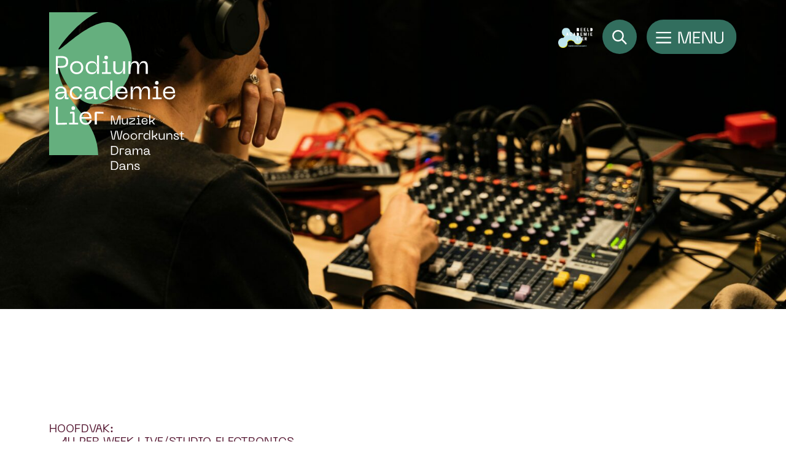

--- FILE ---
content_type: text/html; charset=UTF-8
request_url: https://podiumacademielier.be/opleidingen-uurroosters/muziek/optie-podiumtechnieken/
body_size: 11867
content:

<!DOCTYPE html>
<html data-wf-page="607043a79db12e3d4570acdb" data-wf-site="606c37df319ac9750185efc3">
<head>
  <meta charset="utf-8">
  <title>Podiumacademie Lier</title>
  <meta name="description" content="De Stedelijke Academie voor Muziek, Woord en Dans gaat nu door het leven als Podiumacademie Lier. Vanaf 1 juni kan je inschrijven voor een opleiding binnen de domeinen Muziek, Woordkunst-Drama en Dans.">
  <meta content="Podium Academie Lier" property="og:title">
  <meta content="Podium Academie Lier" property="twitter:title">
  <meta content="width=device-width, initial-scale=1" name="viewport">
  <link href="https://podiumacademielier.be/wp-content/themes/pal/css/normalize.css" rel="stylesheet" type="text/css">
  <link href="https://podiumacademielier.be/wp-content/themes/pal/css/webflow.css" rel="stylesheet" type="text/css">
  <link href="https://podiumacademielier.be/wp-content/themes/pal/css/theme.css" rel="stylesheet" type="text/css">
  <link href="https://podiumacademielier.be/wp-content/themes/pal/css/custom-styles.css" rel="stylesheet" type="text/css">
  <script src="https://ajax.googleapis.com/ajax/libs/webfont/1.6.26/webfont.js" type="text/javascript"></script>
  <script type="text/javascript">WebFont.load({  google: {    families: ["Poppins:regular,italic,600,600italic"]  }});</script>
  <!-- [if lt IE 9]><script src="https://cdnjs.cloudflare.com/ajax/libs/html5shiv/3.7.3/html5shiv.min.js" type="text/javascript"></script><![endif] -->
  <script type="text/javascript">!function(o,c){var n=c.documentElement,t=" w-mod-";n.className+=t+"js",("ontouchstart"in o||o.DocumentTouch&&c instanceof DocumentTouch)&&(n.className+=t+"touch")}(window,document);</script>
  <link href="images/favicon.png" rel="shortcut icon" type="image/x-icon">
  <link href="images/webclip.png" rel="apple-touch-icon">
  <style>
.clip-path1{
  clip-path:url(#SVGID_1_);
  clip-path: path('M269.9,18.5c28.4,7.5,56.6,16,84.2,26.1c52.2,19.2,110.1,44.9,144.4,90.8c5.8,7.7,10.7,16.1,14.5,25c36.2,85.5-58.7,242-196,286.3C222.3,477.3,69.5,467,13.8,355c-24.3-48.8-12-112.4,2.9-162c9.2-30.6,21.5-60.3,36.7-88.5c16-29.6,34.6-59,61.7-79.7c6.5-5,13.4-9.5,20.5-13.5C148,4.5,168.7-0.7,188,0.1C199.3,0.5,256.5,15,269.9,18.5z');
}
.clip-path2{
  clip-path: path('M450.8,156.9c5.8,28.8,10.6,57.9,13.6,87.1c5.8,55.3,8.1,118.6-18,169.6c-4.4,8.6-9.7,16.7-16,24c-60.8,70.1-243.1,53.8-343.4-50c-69-71.5-127.1-213.2-51.1-312.6C69,31.8,131.5,14.9,182.6,6.4c31.5-5.2,63.6-7.3,95.6-6c33.6,1.3,68.2,5.1,98.7,20.3c7.3,3.7,14.4,7.8,21.1,12.5c11.7,8.1,25.4,24.5,33.3,42.1C435.9,85.6,448.1,143.4,450.8,156.9z');
}
.clip-path3{
  clip-path: path('M105.6,81.9c25.3-14.9,51.2-29,77.8-41.5C233.8,16.7,292.8-6.3,349.5,1.6c9.6,1.3,19,3.7,28,7.3c86.2,34.4,130.8,211.9,65.7,340.7c-44.8,88.7-159.6,190.1-278.4,151c-51.8-17.1-88.3-70.5-113.2-116c-15.3-28-27.8-57.7-37.1-88.3c-9.8-32.2-17.6-66.1-13.3-99.9c1-8.1,2.7-16.2,4.9-24.1c3.8-13.7,14.7-32.1,28.8-45.3C43.2,119.4,93.7,88.9,105.6,81.9z');
}
.w-nav-overlay {
 display: none!important;
}
</style>
<title>Optie Podiumtechnieken &#8211; Podiumacademie Lier</title>
<meta name='robots' content='max-image-preview:large' />
<link rel="alternate" type="application/rss+xml" title="Podiumacademie Lier &raquo; feed" href="https://podiumacademielier.be/feed/" />
<link rel="alternate" type="application/rss+xml" title="Podiumacademie Lier &raquo; reactiesfeed" href="https://podiumacademielier.be/comments/feed/" />
<link rel="alternate" title="oEmbed (JSON)" type="application/json+oembed" href="https://podiumacademielier.be/wp-json/oembed/1.0/embed?url=https%3A%2F%2Fpodiumacademielier.be%2Fopleidingen-uurroosters%2Fmuziek%2Foptie-podiumtechnieken%2F" />
<link rel="alternate" title="oEmbed (XML)" type="text/xml+oembed" href="https://podiumacademielier.be/wp-json/oembed/1.0/embed?url=https%3A%2F%2Fpodiumacademielier.be%2Fopleidingen-uurroosters%2Fmuziek%2Foptie-podiumtechnieken%2F&#038;format=xml" />
<style id='wp-img-auto-sizes-contain-inline-css' type='text/css'>
img:is([sizes=auto i],[sizes^="auto," i]){contain-intrinsic-size:3000px 1500px}
/*# sourceURL=wp-img-auto-sizes-contain-inline-css */
</style>
<style id='wp-emoji-styles-inline-css' type='text/css'>

	img.wp-smiley, img.emoji {
		display: inline !important;
		border: none !important;
		box-shadow: none !important;
		height: 1em !important;
		width: 1em !important;
		margin: 0 0.07em !important;
		vertical-align: -0.1em !important;
		background: none !important;
		padding: 0 !important;
	}
/*# sourceURL=wp-emoji-styles-inline-css */
</style>
<style id='wp-block-library-inline-css' type='text/css'>
:root{--wp-block-synced-color:#7a00df;--wp-block-synced-color--rgb:122,0,223;--wp-bound-block-color:var(--wp-block-synced-color);--wp-editor-canvas-background:#ddd;--wp-admin-theme-color:#007cba;--wp-admin-theme-color--rgb:0,124,186;--wp-admin-theme-color-darker-10:#006ba1;--wp-admin-theme-color-darker-10--rgb:0,107,160.5;--wp-admin-theme-color-darker-20:#005a87;--wp-admin-theme-color-darker-20--rgb:0,90,135;--wp-admin-border-width-focus:2px}@media (min-resolution:192dpi){:root{--wp-admin-border-width-focus:1.5px}}.wp-element-button{cursor:pointer}:root .has-very-light-gray-background-color{background-color:#eee}:root .has-very-dark-gray-background-color{background-color:#313131}:root .has-very-light-gray-color{color:#eee}:root .has-very-dark-gray-color{color:#313131}:root .has-vivid-green-cyan-to-vivid-cyan-blue-gradient-background{background:linear-gradient(135deg,#00d084,#0693e3)}:root .has-purple-crush-gradient-background{background:linear-gradient(135deg,#34e2e4,#4721fb 50%,#ab1dfe)}:root .has-hazy-dawn-gradient-background{background:linear-gradient(135deg,#faaca8,#dad0ec)}:root .has-subdued-olive-gradient-background{background:linear-gradient(135deg,#fafae1,#67a671)}:root .has-atomic-cream-gradient-background{background:linear-gradient(135deg,#fdd79a,#004a59)}:root .has-nightshade-gradient-background{background:linear-gradient(135deg,#330968,#31cdcf)}:root .has-midnight-gradient-background{background:linear-gradient(135deg,#020381,#2874fc)}:root{--wp--preset--font-size--normal:16px;--wp--preset--font-size--huge:42px}.has-regular-font-size{font-size:1em}.has-larger-font-size{font-size:2.625em}.has-normal-font-size{font-size:var(--wp--preset--font-size--normal)}.has-huge-font-size{font-size:var(--wp--preset--font-size--huge)}.has-text-align-center{text-align:center}.has-text-align-left{text-align:left}.has-text-align-right{text-align:right}.has-fit-text{white-space:nowrap!important}#end-resizable-editor-section{display:none}.aligncenter{clear:both}.items-justified-left{justify-content:flex-start}.items-justified-center{justify-content:center}.items-justified-right{justify-content:flex-end}.items-justified-space-between{justify-content:space-between}.screen-reader-text{border:0;clip-path:inset(50%);height:1px;margin:-1px;overflow:hidden;padding:0;position:absolute;width:1px;word-wrap:normal!important}.screen-reader-text:focus{background-color:#ddd;clip-path:none;color:#444;display:block;font-size:1em;height:auto;left:5px;line-height:normal;padding:15px 23px 14px;text-decoration:none;top:5px;width:auto;z-index:100000}html :where(.has-border-color){border-style:solid}html :where([style*=border-top-color]){border-top-style:solid}html :where([style*=border-right-color]){border-right-style:solid}html :where([style*=border-bottom-color]){border-bottom-style:solid}html :where([style*=border-left-color]){border-left-style:solid}html :where([style*=border-width]){border-style:solid}html :where([style*=border-top-width]){border-top-style:solid}html :where([style*=border-right-width]){border-right-style:solid}html :where([style*=border-bottom-width]){border-bottom-style:solid}html :where([style*=border-left-width]){border-left-style:solid}html :where(img[class*=wp-image-]){height:auto;max-width:100%}:where(figure){margin:0 0 1em}html :where(.is-position-sticky){--wp-admin--admin-bar--position-offset:var(--wp-admin--admin-bar--height,0px)}@media screen and (max-width:600px){html :where(.is-position-sticky){--wp-admin--admin-bar--position-offset:0px}}

/*# sourceURL=wp-block-library-inline-css */
</style><style id='global-styles-inline-css' type='text/css'>
:root{--wp--preset--aspect-ratio--square: 1;--wp--preset--aspect-ratio--4-3: 4/3;--wp--preset--aspect-ratio--3-4: 3/4;--wp--preset--aspect-ratio--3-2: 3/2;--wp--preset--aspect-ratio--2-3: 2/3;--wp--preset--aspect-ratio--16-9: 16/9;--wp--preset--aspect-ratio--9-16: 9/16;--wp--preset--color--black: #000000;--wp--preset--color--cyan-bluish-gray: #abb8c3;--wp--preset--color--white: #ffffff;--wp--preset--color--pale-pink: #f78da7;--wp--preset--color--vivid-red: #cf2e2e;--wp--preset--color--luminous-vivid-orange: #ff6900;--wp--preset--color--luminous-vivid-amber: #fcb900;--wp--preset--color--light-green-cyan: #7bdcb5;--wp--preset--color--vivid-green-cyan: #00d084;--wp--preset--color--pale-cyan-blue: #8ed1fc;--wp--preset--color--vivid-cyan-blue: #0693e3;--wp--preset--color--vivid-purple: #9b51e0;--wp--preset--gradient--vivid-cyan-blue-to-vivid-purple: linear-gradient(135deg,rgb(6,147,227) 0%,rgb(155,81,224) 100%);--wp--preset--gradient--light-green-cyan-to-vivid-green-cyan: linear-gradient(135deg,rgb(122,220,180) 0%,rgb(0,208,130) 100%);--wp--preset--gradient--luminous-vivid-amber-to-luminous-vivid-orange: linear-gradient(135deg,rgb(252,185,0) 0%,rgb(255,105,0) 100%);--wp--preset--gradient--luminous-vivid-orange-to-vivid-red: linear-gradient(135deg,rgb(255,105,0) 0%,rgb(207,46,46) 100%);--wp--preset--gradient--very-light-gray-to-cyan-bluish-gray: linear-gradient(135deg,rgb(238,238,238) 0%,rgb(169,184,195) 100%);--wp--preset--gradient--cool-to-warm-spectrum: linear-gradient(135deg,rgb(74,234,220) 0%,rgb(151,120,209) 20%,rgb(207,42,186) 40%,rgb(238,44,130) 60%,rgb(251,105,98) 80%,rgb(254,248,76) 100%);--wp--preset--gradient--blush-light-purple: linear-gradient(135deg,rgb(255,206,236) 0%,rgb(152,150,240) 100%);--wp--preset--gradient--blush-bordeaux: linear-gradient(135deg,rgb(254,205,165) 0%,rgb(254,45,45) 50%,rgb(107,0,62) 100%);--wp--preset--gradient--luminous-dusk: linear-gradient(135deg,rgb(255,203,112) 0%,rgb(199,81,192) 50%,rgb(65,88,208) 100%);--wp--preset--gradient--pale-ocean: linear-gradient(135deg,rgb(255,245,203) 0%,rgb(182,227,212) 50%,rgb(51,167,181) 100%);--wp--preset--gradient--electric-grass: linear-gradient(135deg,rgb(202,248,128) 0%,rgb(113,206,126) 100%);--wp--preset--gradient--midnight: linear-gradient(135deg,rgb(2,3,129) 0%,rgb(40,116,252) 100%);--wp--preset--font-size--small: 13px;--wp--preset--font-size--medium: 20px;--wp--preset--font-size--large: 36px;--wp--preset--font-size--x-large: 42px;--wp--preset--spacing--20: 0.44rem;--wp--preset--spacing--30: 0.67rem;--wp--preset--spacing--40: 1rem;--wp--preset--spacing--50: 1.5rem;--wp--preset--spacing--60: 2.25rem;--wp--preset--spacing--70: 3.38rem;--wp--preset--spacing--80: 5.06rem;--wp--preset--shadow--natural: 6px 6px 9px rgba(0, 0, 0, 0.2);--wp--preset--shadow--deep: 12px 12px 50px rgba(0, 0, 0, 0.4);--wp--preset--shadow--sharp: 6px 6px 0px rgba(0, 0, 0, 0.2);--wp--preset--shadow--outlined: 6px 6px 0px -3px rgb(255, 255, 255), 6px 6px rgb(0, 0, 0);--wp--preset--shadow--crisp: 6px 6px 0px rgb(0, 0, 0);}:where(.is-layout-flex){gap: 0.5em;}:where(.is-layout-grid){gap: 0.5em;}body .is-layout-flex{display: flex;}.is-layout-flex{flex-wrap: wrap;align-items: center;}.is-layout-flex > :is(*, div){margin: 0;}body .is-layout-grid{display: grid;}.is-layout-grid > :is(*, div){margin: 0;}:where(.wp-block-columns.is-layout-flex){gap: 2em;}:where(.wp-block-columns.is-layout-grid){gap: 2em;}:where(.wp-block-post-template.is-layout-flex){gap: 1.25em;}:where(.wp-block-post-template.is-layout-grid){gap: 1.25em;}.has-black-color{color: var(--wp--preset--color--black) !important;}.has-cyan-bluish-gray-color{color: var(--wp--preset--color--cyan-bluish-gray) !important;}.has-white-color{color: var(--wp--preset--color--white) !important;}.has-pale-pink-color{color: var(--wp--preset--color--pale-pink) !important;}.has-vivid-red-color{color: var(--wp--preset--color--vivid-red) !important;}.has-luminous-vivid-orange-color{color: var(--wp--preset--color--luminous-vivid-orange) !important;}.has-luminous-vivid-amber-color{color: var(--wp--preset--color--luminous-vivid-amber) !important;}.has-light-green-cyan-color{color: var(--wp--preset--color--light-green-cyan) !important;}.has-vivid-green-cyan-color{color: var(--wp--preset--color--vivid-green-cyan) !important;}.has-pale-cyan-blue-color{color: var(--wp--preset--color--pale-cyan-blue) !important;}.has-vivid-cyan-blue-color{color: var(--wp--preset--color--vivid-cyan-blue) !important;}.has-vivid-purple-color{color: var(--wp--preset--color--vivid-purple) !important;}.has-black-background-color{background-color: var(--wp--preset--color--black) !important;}.has-cyan-bluish-gray-background-color{background-color: var(--wp--preset--color--cyan-bluish-gray) !important;}.has-white-background-color{background-color: var(--wp--preset--color--white) !important;}.has-pale-pink-background-color{background-color: var(--wp--preset--color--pale-pink) !important;}.has-vivid-red-background-color{background-color: var(--wp--preset--color--vivid-red) !important;}.has-luminous-vivid-orange-background-color{background-color: var(--wp--preset--color--luminous-vivid-orange) !important;}.has-luminous-vivid-amber-background-color{background-color: var(--wp--preset--color--luminous-vivid-amber) !important;}.has-light-green-cyan-background-color{background-color: var(--wp--preset--color--light-green-cyan) !important;}.has-vivid-green-cyan-background-color{background-color: var(--wp--preset--color--vivid-green-cyan) !important;}.has-pale-cyan-blue-background-color{background-color: var(--wp--preset--color--pale-cyan-blue) !important;}.has-vivid-cyan-blue-background-color{background-color: var(--wp--preset--color--vivid-cyan-blue) !important;}.has-vivid-purple-background-color{background-color: var(--wp--preset--color--vivid-purple) !important;}.has-black-border-color{border-color: var(--wp--preset--color--black) !important;}.has-cyan-bluish-gray-border-color{border-color: var(--wp--preset--color--cyan-bluish-gray) !important;}.has-white-border-color{border-color: var(--wp--preset--color--white) !important;}.has-pale-pink-border-color{border-color: var(--wp--preset--color--pale-pink) !important;}.has-vivid-red-border-color{border-color: var(--wp--preset--color--vivid-red) !important;}.has-luminous-vivid-orange-border-color{border-color: var(--wp--preset--color--luminous-vivid-orange) !important;}.has-luminous-vivid-amber-border-color{border-color: var(--wp--preset--color--luminous-vivid-amber) !important;}.has-light-green-cyan-border-color{border-color: var(--wp--preset--color--light-green-cyan) !important;}.has-vivid-green-cyan-border-color{border-color: var(--wp--preset--color--vivid-green-cyan) !important;}.has-pale-cyan-blue-border-color{border-color: var(--wp--preset--color--pale-cyan-blue) !important;}.has-vivid-cyan-blue-border-color{border-color: var(--wp--preset--color--vivid-cyan-blue) !important;}.has-vivid-purple-border-color{border-color: var(--wp--preset--color--vivid-purple) !important;}.has-vivid-cyan-blue-to-vivid-purple-gradient-background{background: var(--wp--preset--gradient--vivid-cyan-blue-to-vivid-purple) !important;}.has-light-green-cyan-to-vivid-green-cyan-gradient-background{background: var(--wp--preset--gradient--light-green-cyan-to-vivid-green-cyan) !important;}.has-luminous-vivid-amber-to-luminous-vivid-orange-gradient-background{background: var(--wp--preset--gradient--luminous-vivid-amber-to-luminous-vivid-orange) !important;}.has-luminous-vivid-orange-to-vivid-red-gradient-background{background: var(--wp--preset--gradient--luminous-vivid-orange-to-vivid-red) !important;}.has-very-light-gray-to-cyan-bluish-gray-gradient-background{background: var(--wp--preset--gradient--very-light-gray-to-cyan-bluish-gray) !important;}.has-cool-to-warm-spectrum-gradient-background{background: var(--wp--preset--gradient--cool-to-warm-spectrum) !important;}.has-blush-light-purple-gradient-background{background: var(--wp--preset--gradient--blush-light-purple) !important;}.has-blush-bordeaux-gradient-background{background: var(--wp--preset--gradient--blush-bordeaux) !important;}.has-luminous-dusk-gradient-background{background: var(--wp--preset--gradient--luminous-dusk) !important;}.has-pale-ocean-gradient-background{background: var(--wp--preset--gradient--pale-ocean) !important;}.has-electric-grass-gradient-background{background: var(--wp--preset--gradient--electric-grass) !important;}.has-midnight-gradient-background{background: var(--wp--preset--gradient--midnight) !important;}.has-small-font-size{font-size: var(--wp--preset--font-size--small) !important;}.has-medium-font-size{font-size: var(--wp--preset--font-size--medium) !important;}.has-large-font-size{font-size: var(--wp--preset--font-size--large) !important;}.has-x-large-font-size{font-size: var(--wp--preset--font-size--x-large) !important;}
/*# sourceURL=global-styles-inline-css */
</style>

<style id='classic-theme-styles-inline-css' type='text/css'>
/*! This file is auto-generated */
.wp-block-button__link{color:#fff;background-color:#32373c;border-radius:9999px;box-shadow:none;text-decoration:none;padding:calc(.667em + 2px) calc(1.333em + 2px);font-size:1.125em}.wp-block-file__button{background:#32373c;color:#fff;text-decoration:none}
/*# sourceURL=/wp-includes/css/classic-themes.min.css */
</style>
<script type="text/javascript" src="https://podiumacademielier.be/wp-includes/js/jquery/jquery.min.js?ver=3.7.1" id="jquery-core-js"></script>
<script type="text/javascript" src="https://podiumacademielier.be/wp-includes/js/jquery/jquery-migrate.min.js?ver=3.4.1" id="jquery-migrate-js"></script>
<script type="text/javascript" id="my_ajax_filter_search-js-extra">
/* <![CDATA[ */
var my_ajax_object = {"ajax_url":"https://podiumacademielier.be/wp-admin/admin-ajax.php"};
//# sourceURL=my_ajax_filter_search-js-extra
/* ]]> */
</script>
<script type="text/javascript" src="https://podiumacademielier.be/wp-content/themes/pal/js/script.js?ver=6.9" id="my_ajax_filter_search-js"></script>
<link rel="https://api.w.org/" href="https://podiumacademielier.be/wp-json/" /><link rel="alternate" title="JSON" type="application/json" href="https://podiumacademielier.be/wp-json/wp/v2/pages/2693" /><link rel="EditURI" type="application/rsd+xml" title="RSD" href="https://podiumacademielier.be/xmlrpc.php?rsd" />
<meta name="generator" content="WordPress 6.9" />
<link rel="canonical" href="https://podiumacademielier.be/opleidingen-uurroosters/muziek/optie-podiumtechnieken/" />
<link rel='shortlink' href='https://podiumacademielier.be/?p=2693' />
<link rel="apple-touch-icon" sizes="180x180" href="/wp-content/uploads/fbrfg/apple-touch-icon.png?v=20210525">
<link rel="icon" type="image/png" sizes="32x32" href="/wp-content/uploads/fbrfg/favicon-32x32.png?v=20210525">
<link rel="icon" type="image/png" sizes="16x16" href="/wp-content/uploads/fbrfg/favicon-16x16.png?v=20210525">
<link rel="manifest" href="/wp-content/uploads/fbrfg/site.webmanifest?v=20210525">
<link rel="mask-icon" href="/wp-content/uploads/fbrfg/safari-pinned-tab.svg?v=20210525" color="#5bbad5">
<link rel="shortcut icon" href="/wp-content/uploads/fbrfg/favicon.ico?v=20210525">
<meta name="msapplication-TileColor" content="#da532c">
<meta name="msapplication-config" content="/wp-content/uploads/fbrfg/browserconfig.xml?v=20210525">
<meta name="theme-color" content="#ffffff">			</head>

	<body class="wp-singular page-template-default page page-id-2693 page-child parent-pageid-25 wp-embed-responsive wp-theme-pal" data-template="base.twig">

		<div data-collapse="all" data-animation="default" data-duration="400" role="banner" class="navbar w-nav">
    <div class="container-1440 w-container">
      <a href="https://podiumacademielier.be" aria-current="page" class="brand w-nav-brand w--current"><img src="https://podiumacademielier.be/wp-content/themes/pal/images/logo-pal.svg" loading="lazy" alt=""></a>
    </div>
    <div class="fixed-menu">
      <div class="container-1440 w-container">
        <div data-w-id="86888753-1276-07ff-02dd-d633b7ae7b9c" class="open-menu w-nav-button"><img src="https://podiumacademielier.be/wp-content/themes/pal/images/Menu-Icon-Label.svg" loading="lazy" alt="" class="open-menu-icon"></div>
        <a href="/zoeken" class="search-icon w-inline-block"><img src="https://podiumacademielier.be/wp-content/themes/pal/images/Search-Icon.svg" loading="lazy" alt="" class="image-3"></a>
        <a href="https://beeld.uitinlier.be/" class="search-icon w-inline-block"><img src="https://podiumacademielier.be/wp-content/themes/pal/images/logo-lier.png" loading="lazy" alt="" class="image-3"></a>
        <div class="tabs-wrapper">
          <div class="fixed-menu">
            <div class="container-1440 w-container">
              <a href="/" aria-current="page" class="menu-logo"><img src="https://podiumacademielier.be/wp-content/themes/pal/images/logo-pal-dark-green.svg" loading="lazy" alt=""></a>
              <div data-w-id="6a1edae6-ef93-23d9-3daf-c8e4d8f552ce" class="open-menu close-menu w-nav-button"><img src="https://podiumacademielier.be/wp-content/themes/pal/images/Menu-Icon-Label.svg" loading="lazy" alt="" class="open-menu-icon"></div>
              <a href="/zoeken" class="search-icon w-inline-block"><img src="https://podiumacademielier.be/wp-content/themes/pal/images/Search-Icon.svg" loading="lazy" alt="" class="image-3"></a>
            </div>
          </div>
          <div class="close-menu-button-container w-container">
            <div data-w-id="82d0fb37-c1aa-256c-ac1c-57902a1d6b51" class="close-menu w-nav-button"><img src="images/hamburger-menu.svg" loading="lazy" width="80" alt=""></div>
          </div>
          <div data-duration-in="300" data-duration-out="100" class="tabs-container w-tabs">
            <div class="navigation-tabs w-tab-menu">
              <a data-w-tab="Tab 1" data-w-id="15f77348-2b63-41ce-c09a-035da4b1f327" class="tab w-inline-block w-tab-link w--current">
                <div class="nav-tab-item">Inschrijven / Contact</div>
              </a>
              <a data-w-tab="Tab 2" data-w-id="15f77348-2b63-41ce-c09a-035da4b1f32a" class="tab w-inline-block w-tab-link">
                <div class="nav-tab-item">Opleidingen / Uurrooster</div>
              </a>
              <a data-w-tab="Tab 3" data-w-id="15f77348-2b63-41ce-c09a-035da4b1f32d" class="tab w-inline-block w-tab-link">
                <div class="nav-tab-item">Over ons</div>
              </a>
            </div>
            <div class="tabs-content w-tab-content">
              <div data-w-tab="Tab 1" class="w-tab-pane">
                <div class="w-layout-grid menu-grid">
                                          <div>
                        <a href="https://podiumacademielier.be/inschrijven-contact/algemene-informatie/" class="nav-link">Inschrijvingen</a>  
                                                </div>
                                            <div>
                        <a href="https://podiumacademielier.be/inschrijven-contact/vestigingsplaatsen/" class="nav-link">Vestigingsplaatsen</a>  
                                                </div>
                                            <div>
                        <a href="https://podiumacademielier.be/inschrijven-contact/contactinformatie/" class="nav-link">Contactinformatie</a>  
                                                </div>
                                            <div>
                        <a href="https://podiumacademielier.be/jaarkalender/" class="nav-link">Jaarkalender 25-26</a>  
                                                </div>
                                    </div>
              </div>
              <div data-w-tab="Tab 2" class="w-tab-pane">
                <div class="column-grid">
                                          <div class="column-grid__block">
                        <a href="https://podiumacademielier.be/inschrijven-contact/zoek-mijn-uurrooster/" class="nav-link">Zoek mijn uurrooster</a>  
                                                </div>
                                            <div class="column-grid__block">
                        <a href="https://podiumacademielier.be/opleidingen-uurroosters/wegwijzer-per-leeftijd/" class="nav-link">Wegwijzer per leeftijd</a>  
                                                </div>
                                            <div class="column-grid__block">
                        <a href="https://podiumacademielier.be/opleidingen-uurroosters/muziek/" class="nav-link">Muziek</a>  
                                                                             <a href="https://podiumacademielier.be/opleidingen-uurroosters/muziek/eerste-graad/" class="nav-link small">→ Eerste graad</a> 
                                                     <a href="https://podiumacademielier.be/opleidingen-uurroosters/muziek/tweede-graad/" class="nav-link small">→ Tweede graad</a> 
                                                     <a href="https://podiumacademielier.be/opleidingen-uurroosters/muziek/muziek-derde-graad/" class="nav-link small">→ Derde graad</a> 
                                                     <a href="https://podiumacademielier.be/opleidingen-uurroosters/muziek/vierde-graad/" class="nav-link small">→ Vierde graad</a> 
                                                     <a href="https://podiumacademielier.be/opleidingen-uurroosters/muziek/specialisatie-muziek/" class="nav-link small">→ Specialisatie Muziek</a> 
                                                     <a href="https://podiumacademielier.be/opleidingen-uurroosters/muziek/aangeboden-instrumenten/" class="nav-link small">→ Aangeboden instrumenten</a> 
                                                     <a href="https://podiumacademielier.be/groep/" class="nav-link small">→ Orkesten, Koren en Groepen</a> 
                                                     <a href="https://podiumacademielier.be/opleidingen-uurroosters/muziek/live-traject/" class="nav-link small">→ LiVe-traject</a> 
                                                                          </div>
                                            <div class="column-grid__block">
                        <a href="https://podiumacademielier.be/opleidingen-uurroosters/woordkunst-drama/" class="nav-link">Woordkunst-Drama</a>  
                                                                             <a href="https://podiumacademielier.be/opleidingen-uurroosters/woordkunst-drama/262-2/" class="nav-link small">→ Tweede graad</a> 
                                                     <a href="https://podiumacademielier.be/opleidingen-uurroosters/woordkunst-drama/derde-graad-woord/" class="nav-link small">→ Derde graad</a> 
                                                     <a href="https://podiumacademielier.be/opleidingen-uurroosters/woordkunst-drama/vierde-graad-woord/" class="nav-link small">→ Vierde graad</a> 
                                                     <a href="https://podiumacademielier.be/opleidingen-uurroosters/woordkunst-drama/specialisatie-woord/" class="nav-link small">→ Specialisatie Woord</a> 
                                                     <a href="https://podiumacademielier.be/opleidingen-uurroosters/woordkunst-drama/schrijven/" class="nav-link small">→ Schrijven</a> 
                                                     <a href="https://podiumacademielier.be/opleidingen-uurroosters/woordkunst-drama/hetgezelschap/" class="nav-link small">→ hetGezelschap</a> 
                                                     <a href="https://podiumacademielier.be/opleidingen-uurroosters/andere-opleidingen/spreken-in-de-liturgie/" class="nav-link small">→ Spreken in de liturgie</a> 
                                                                          </div>
                                            <div class="column-grid__block">
                        <a href="https://podiumacademielier.be/opleidingen-uurroosters/dans/" class="nav-link">Dans</a>  
                                                                             <a href="https://podiumacademielier.be/opleidingen-uurroosters/dans/kleuterdans/" class="nav-link small">→ Kleuterdans</a> 
                                                     <a href="https://podiumacademielier.be/opleidingen-uurroosters/dans/eerste-graad/" class="nav-link small">→ Eerste graad</a> 
                                                     <a href="https://podiumacademielier.be/opleidingen-uurroosters/dans/tweede-graad/" class="nav-link small">→ Tweede graad</a> 
                                                     <a href="https://podiumacademielier.be/opleidingen-uurroosters/dans/derde-graad/" class="nav-link small">→ Derde graad</a> 
                                                     <a href="https://podiumacademielier.be/opleidingen-uurroosters/dans/vierde-graad/" class="nav-link small">→ Vierde graad</a> 
                                                     <a href="https://podiumacademielier.be/opleidingen-uurroosters/dans/specialisatie-dans/" class="nav-link small">→ Specialisatie Dans</a> 
                                                     <a href="https://podiumacademielier.be/opleidingen-uurroosters/dans/volwassenen/" class="nav-link small">→ Volwassenen</a> 
                                                     <a href="https://podiumacademielier.be/opleidingen-uurroosters/dans/danscompagnies/" class="nav-link small">→ deJuniorCompagnie, dePreCompagnie, deCompagnie</a> 
                                                     <a href="https://podiumacademielier.be/activiteitenkalender-dans/" class="nav-link small">→ Uniform dans</a> 
                                                                          </div>
                                    </div>
              </div>
              <div data-w-tab="Tab 3" class="w-tab-pane">
                <div class="column-grid">
                                        <div class="column-grid__block">
                        <a href="https://podiumacademielier.be/kalender/" class="nav-link">Activiteitenkalender</a>  
                                                </div>
                                            <div class="column-grid__block">
                        <a href="https://podiumacademielier.be/nieuws/" class="nav-link">Nieuws</a>  
                                                </div>
                                            <div class="column-grid__block">
                        <a href="https://podiumacademielier.be/over-ons/wie-zijn-we/" class="nav-link">Wie zijn we? (APP)</a>  
                                                </div>
                                            <div class="column-grid__block">
                        <a href="https://podiumacademielier.be/over-ons/wie-is-wie/" class="nav-link">Wie is wie?</a>  
                                                </div>
                                            <div class="column-grid__block">
                        <a href="https://podiumacademielier.be/over-ons/academiereglement/" class="nav-link">Academiereglement</a>  
                                                </div>
                                            <div class="column-grid__block">
                        <a href="https://podiumacademielier.be/over-ons/sociale-projecten/" class="nav-link">Sociale projecten</a>  
                                                </div>
                                            <div class="column-grid__block">
                        <a href="https://podiumacademielier.be/over-ons/samenwerkingen/" class="nav-link">Samenwerkingen</a>  
                                                                             <a href="https://podiumacademielier.be/over-ons/samenwerkingen/beeldacademie-lier/" class="nav-link small">→ Beeldacademie Lier</a> 
                                                     <a href="https://podiumacademielier.be/over-ons/samenwerkingen/cav/" class="nav-link small">→ CAV</a> 
                                                     <a href="https://podiumacademielier.be/over-ons/samenwerkingen/muzeliere/" class="nav-link small">→ MUZeLIERe</a> 
                                                     <a href="https://podiumacademielier.be/over-ons/samenwerkingen/kunsteliere/" class="nav-link small">→ KunsteLiere</a> 
                                                     <a href="https://podiumacademielier.be/over-ons/samenwerkingen/koor-stem/" class="nav-link small">→ Koor &#038; Stem</a> 
                                                     <a href="https://podiumacademielier.be/kunstkuur/" class="nav-link small">→ KunstKuur</a> 
                                                     <a href="https://podiumacademielier.be/erasmus/" class="nav-link small">→ Erasmus+</a> 
                                                                          </div>
                                            <div class="column-grid__block">
                        <a href="https://podiumacademielier.be/over-ons/partners/" class="nav-link">Partners</a>  
                                                </div>
                                            <div class="column-grid__block">
                        <a href="https://podiumacademielier.be/over-ons/personeel/" class="nav-link">Personeel</a>  
                                                </div>
                                      </div>
              </div>
            </div>
          </div>
          <div class="mobile-menu">
            <div data-delay="0" data-w-id="5f8e1925-ffcf-0ae7-50d1-0179b7304ea5" class="faq-p w-dropdown">
              <div class="faq w-dropdown-toggle">
                <div class="nav-tab-item">Inschrijven / Contact</div>
                <div data-w-id="5f8e1925-ffcf-0ae7-50d1-0179b7304eaa" data-animation-type="lottie" data-src="https://uploads-ssl.webflow.com/60ab65f4aa31f06a9c804d79/60ab65f4aa31f05cbd804dbd_plus-to-x-white.json" data-loop="0" data-direction="1" data-autoplay="0" data-is-ix2-target="1" data-renderer="svg" data-default-duration="1" data-duration="0" data-ix2-initial-state="0" class="faq-icon"></div>
              </div>
              <nav class="faq-body w-dropdown-list">
                <div class="faq-body-cont">
                                          <div>
                        <a href="https://podiumacademielier.be/inschrijven-contact/algemene-informatie/" class="nav-link">Inschrijvingen</a>  
                                                </div>
                                            <div>
                        <a href="https://podiumacademielier.be/inschrijven-contact/vestigingsplaatsen/" class="nav-link">Vestigingsplaatsen</a>  
                                                </div>
                                            <div>
                        <a href="https://podiumacademielier.be/inschrijven-contact/contactinformatie/" class="nav-link">Contactinformatie</a>  
                                                </div>
                                            <div>
                        <a href="https://podiumacademielier.be/jaarkalender/" class="nav-link">Jaarkalender 25-26</a>  
                                                </div>
                                    </div>
              </nav>
            </div>
            <div data-delay="0" data-w-id="4345110a-e8c5-7957-563e-a73c700547cf" class="faq-p w-dropdown">
              <div class="faq w-dropdown-toggle">
                <div class="nav-tab-item">Opleidingen / Uurrooster</div>
                <div data-w-id="4345110a-e8c5-7957-563e-a73c700547d3" data-animation-type="lottie" data-src="https://uploads-ssl.webflow.com/60ab65f4aa31f06a9c804d79/60ab65f4aa31f05cbd804dbd_plus-to-x-white.json" data-loop="0" data-direction="1" data-autoplay="0" data-is-ix2-target="1" data-renderer="svg" data-default-duration="1" data-duration="0" data-ix2-initial-state="0" class="faq-icon"></div>
              </div>
              <nav class="faq-body w-dropdown-list">
                <div class="faq-body-cont">
                                          <div>
                        <a href="https://podiumacademielier.be/inschrijven-contact/zoek-mijn-uurrooster/" class="nav-link">Zoek mijn uurrooster</a>  
                                                </div>
                                            <div>
                        <a href="https://podiumacademielier.be/opleidingen-uurroosters/wegwijzer-per-leeftijd/" class="nav-link">Wegwijzer per leeftijd</a>  
                                                </div>
                                            <div>
                        <a href="https://podiumacademielier.be/opleidingen-uurroosters/muziek/" class="nav-link">Muziek</a>  
                                                                             <a href="https://podiumacademielier.be/opleidingen-uurroosters/muziek/eerste-graad/" class="nav-link small">→ Eerste graad</a> 
                                                     <a href="https://podiumacademielier.be/opleidingen-uurroosters/muziek/tweede-graad/" class="nav-link small">→ Tweede graad</a> 
                                                     <a href="https://podiumacademielier.be/opleidingen-uurroosters/muziek/muziek-derde-graad/" class="nav-link small">→ Derde graad</a> 
                                                     <a href="https://podiumacademielier.be/opleidingen-uurroosters/muziek/vierde-graad/" class="nav-link small">→ Vierde graad</a> 
                                                     <a href="https://podiumacademielier.be/opleidingen-uurroosters/muziek/specialisatie-muziek/" class="nav-link small">→ Specialisatie Muziek</a> 
                                                     <a href="https://podiumacademielier.be/opleidingen-uurroosters/muziek/aangeboden-instrumenten/" class="nav-link small">→ Aangeboden instrumenten</a> 
                                                     <a href="https://podiumacademielier.be/groep/" class="nav-link small">→ Orkesten, Koren en Groepen</a> 
                                                     <a href="https://podiumacademielier.be/opleidingen-uurroosters/muziek/live-traject/" class="nav-link small">→ LiVe-traject</a> 
                                                                          </div>
                                            <div>
                        <a href="https://podiumacademielier.be/opleidingen-uurroosters/woordkunst-drama/" class="nav-link">Woordkunst-Drama</a>  
                                                                             <a href="https://podiumacademielier.be/opleidingen-uurroosters/woordkunst-drama/262-2/" class="nav-link small">→ Tweede graad</a> 
                                                     <a href="https://podiumacademielier.be/opleidingen-uurroosters/woordkunst-drama/derde-graad-woord/" class="nav-link small">→ Derde graad</a> 
                                                     <a href="https://podiumacademielier.be/opleidingen-uurroosters/woordkunst-drama/vierde-graad-woord/" class="nav-link small">→ Vierde graad</a> 
                                                     <a href="https://podiumacademielier.be/opleidingen-uurroosters/woordkunst-drama/specialisatie-woord/" class="nav-link small">→ Specialisatie Woord</a> 
                                                     <a href="https://podiumacademielier.be/opleidingen-uurroosters/woordkunst-drama/schrijven/" class="nav-link small">→ Schrijven</a> 
                                                     <a href="https://podiumacademielier.be/opleidingen-uurroosters/woordkunst-drama/hetgezelschap/" class="nav-link small">→ hetGezelschap</a> 
                                                     <a href="https://podiumacademielier.be/opleidingen-uurroosters/andere-opleidingen/spreken-in-de-liturgie/" class="nav-link small">→ Spreken in de liturgie</a> 
                                                                          </div>
                                            <div>
                        <a href="https://podiumacademielier.be/opleidingen-uurroosters/dans/" class="nav-link">Dans</a>  
                                                                             <a href="https://podiumacademielier.be/opleidingen-uurroosters/dans/kleuterdans/" class="nav-link small">→ Kleuterdans</a> 
                                                     <a href="https://podiumacademielier.be/opleidingen-uurroosters/dans/eerste-graad/" class="nav-link small">→ Eerste graad</a> 
                                                     <a href="https://podiumacademielier.be/opleidingen-uurroosters/dans/tweede-graad/" class="nav-link small">→ Tweede graad</a> 
                                                     <a href="https://podiumacademielier.be/opleidingen-uurroosters/dans/derde-graad/" class="nav-link small">→ Derde graad</a> 
                                                     <a href="https://podiumacademielier.be/opleidingen-uurroosters/dans/vierde-graad/" class="nav-link small">→ Vierde graad</a> 
                                                     <a href="https://podiumacademielier.be/opleidingen-uurroosters/dans/specialisatie-dans/" class="nav-link small">→ Specialisatie Dans</a> 
                                                     <a href="https://podiumacademielier.be/opleidingen-uurroosters/dans/volwassenen/" class="nav-link small">→ Volwassenen</a> 
                                                     <a href="https://podiumacademielier.be/opleidingen-uurroosters/dans/danscompagnies/" class="nav-link small">→ deJuniorCompagnie, dePreCompagnie, deCompagnie</a> 
                                                     <a href="https://podiumacademielier.be/activiteitenkalender-dans/" class="nav-link small">→ Uniform dans</a> 
                                                                          </div>
                                    </div>
              </nav>
            </div>
            <div data-delay="0" data-w-id="365861a6-8698-2580-62a0-f89c59275fed" class="faq-p w-dropdown">
              <div class="faq w-dropdown-toggle">
                <div class="nav-tab-item">Over ons</div>
                <div data-w-id="365861a6-8698-2580-62a0-f89c59275ff1" data-animation-type="lottie" data-src="https://uploads-ssl.webflow.com/60ab65f4aa31f06a9c804d79/60ab65f4aa31f05cbd804dbd_plus-to-x-white.json" data-loop="0" data-direction="1" data-autoplay="0" data-is-ix2-target="1" data-renderer="svg" data-default-duration="1" data-duration="0" data-ix2-initial-state="0" class="faq-icon"></div>
              </div>
              <nav class="faq-body w-dropdown-list">
                <div class="faq-body-cont">
                                          <div>
                        <a href="https://podiumacademielier.be/kalender/" class="nav-link">Activiteitenkalender</a>  
                                                </div>
                                            <div>
                        <a href="https://podiumacademielier.be/nieuws/" class="nav-link">Nieuws</a>  
                                                </div>
                                            <div>
                        <a href="https://podiumacademielier.be/over-ons/wie-zijn-we/" class="nav-link">Wie zijn we? (APP)</a>  
                                                </div>
                                            <div>
                        <a href="https://podiumacademielier.be/over-ons/wie-is-wie/" class="nav-link">Wie is wie?</a>  
                                                </div>
                                            <div>
                        <a href="https://podiumacademielier.be/over-ons/academiereglement/" class="nav-link">Academiereglement</a>  
                                                </div>
                                            <div>
                        <a href="https://podiumacademielier.be/over-ons/sociale-projecten/" class="nav-link">Sociale projecten</a>  
                                                </div>
                                            <div>
                        <a href="https://podiumacademielier.be/over-ons/samenwerkingen/" class="nav-link">Samenwerkingen</a>  
                                                                             <a href="https://podiumacademielier.be/over-ons/samenwerkingen/beeldacademie-lier/" class="nav-link small">→ Beeldacademie Lier</a> 
                                                     <a href="https://podiumacademielier.be/over-ons/samenwerkingen/cav/" class="nav-link small">→ CAV</a> 
                                                     <a href="https://podiumacademielier.be/over-ons/samenwerkingen/muzeliere/" class="nav-link small">→ MUZeLIERe</a> 
                                                     <a href="https://podiumacademielier.be/over-ons/samenwerkingen/kunsteliere/" class="nav-link small">→ KunsteLiere</a> 
                                                     <a href="https://podiumacademielier.be/over-ons/samenwerkingen/koor-stem/" class="nav-link small">→ Koor &#038; Stem</a> 
                                                     <a href="https://podiumacademielier.be/kunstkuur/" class="nav-link small">→ KunstKuur</a> 
                                                     <a href="https://podiumacademielier.be/erasmus/" class="nav-link small">→ Erasmus+</a> 
                                                                          </div>
                                            <div>
                        <a href="https://podiumacademielier.be/over-ons/partners/" class="nav-link">Partners</a>  
                                                </div>
                                            <div>
                        <a href="https://podiumacademielier.be/over-ons/personeel/" class="nav-link">Personeel</a>  
                                                </div>
                                    </div>
              </nav>
            </div>
          </div>
        </div>
      </div>
    </div>
  </div>
		
	
	<div class="header small">
				<img src="https://podiumacademielier.be/wp-content/uploads/2022/06/paul-einerhand-22ff877xeNk-unsplash-scaled-aspect-ratio-16-9-1-scaled.jpg" srcset="https://podiumacademielier.be/wp-content/uploads/2022/06/paul-einerhand-22ff877xeNk-unsplash-scaled-aspect-ratio-16-9-1-scaled.jpg 2560w, https://podiumacademielier.be/wp-content/uploads/2022/06/paul-einerhand-22ff877xeNk-unsplash-scaled-aspect-ratio-16-9-1-300x169.jpg 300w, https://podiumacademielier.be/wp-content/uploads/2022/06/paul-einerhand-22ff877xeNk-unsplash-scaled-aspect-ratio-16-9-1-1024x576.jpg 1024w, https://podiumacademielier.be/wp-content/uploads/2022/06/paul-einerhand-22ff877xeNk-unsplash-scaled-aspect-ratio-16-9-1-768x432.jpg 768w, https://podiumacademielier.be/wp-content/uploads/2022/06/paul-einerhand-22ff877xeNk-unsplash-scaled-aspect-ratio-16-9-1-1536x865.jpg 1536w, https://podiumacademielier.be/wp-content/uploads/2022/06/paul-einerhand-22ff877xeNk-unsplash-scaled-aspect-ratio-16-9-1-2048x1153.jpg 2048w" sizes="(max-width: 2560px) 100vw, 2560px" class="header-image small"/>
</div>

	<div class="page-wrapper">

				 
		

	    			<div class="section-fc ">
				<div class="container-1280 w-container">
					<div class="fc_rich-text rich-text burgundy w-richtext margin-bottom-0">
						<h5>Hoofdvak:<br />
&#8211; 1u per week live/studio electronics<br />
&#8211; 1u per week podiumtechnieken<br />
&#8211; Keuzevak: 1u per week</h5>
<ul>
<li>1u instrument</li>
<li>1u VanBladKlas (MCV klassiek). Voor meer info: kijk bij optie klassiek.</li>
<li>1u Inside jazz-pop-rock (MCV JPR)</li>
<li>1u practicum podiumtechnieken</li>
</ul>
<p>De bedoeling van de optie podiumtechnieken is om in de eerste plaats een inleiding te geven over wat er precies komt kijken bij technische proces van het podiumgebeuren met een focus op (live) geluidsversterking.</p>
<p>De cursus wordt ingedeeld in twee delen. In het theoretische gedeelte komen in eerste instantie topics aan bod als: welke materialen worden gebruikt op en rond een podium; leren luisteren en analyseren van muziek in functie van een versterking; veiligheid op en rond het podium. Verder wordt dit theoretische gedeelte aangevuld met lessen over microfoons (types, functies en plaatsing); luidsprekers (gebruik, types en plaatsing) en dergelijke.</p>
<p>In het tweede gedeelte beginnen we met de eerste praktische stappen practicum podiumtechnieken). Hoe gaan we met materialen om, hoe sluiten we ze aan; hoe kunnen we veilig werken in een theater omgeving. Vervolgens worden de technieken uit de theorielessen omzetten in de praktijk: we leren hoe de verschillende instrumenten zo efficiënt mogelijk versterkt kunnen worden.</p>
<p>In het kader van deze praktijklessen bestaat de mogelijkheid dat we in de loop van het jaar enkele keren op ‘werkbezoek’ zullen gaan om te kijken hoe het er achter de schermen van een echte theater- of muziekproductie aan toe gaat.</p>
<p>De theorielessen zullen doorgaan op maandagavond. Het exacte lesmoment wordt nog afgesproken in samenspraak met de leerkracht.<br />
Omdat de praktijklessen wat extra opzet en afbouwwerk vragen, zullen deze waarschijnlijk op een aantal zaterdagen gebundeld worden, maar daarover moet de exacte planning nog opgesteld worden.</p>
<p>Voor deze cursus is geen specifieke voorkennis of leeftijd vereist. Dat de cursisten een notie hebben van muziek als uitvoerder is uiteraard wel een pluspunt.</p>

					</div>
				</div>
			</div>
		    			<div class="section-fc">
				<div class="container-1280 w-container">
					<div class="fc_button">
						<div>
							<div class="button-wrapper burgundy">
								<a href="mailto:jelle.tassyns@podiumacademielier.be" target="" class="button button-burgundy w-button">Meer info nodig? Stuur een mail.</a>
							</div>
						</div>
					</div>

				</div>
			</div>
		
	</div>


		<footer id="footer" class="footer "><img src="https://podiumacademielier.be/wp-content/themes/pal/images/footer-top-image.svg" loading="lazy" alt="">
    <div class="footer-wrapper">
      <div class="container-1440 w-container">
        <div class="footer-grid">
          <a href="#" id="w-node-_73043fb2-bf4a-6406-2a57-00870bc44e50-0bc44e4b" class="footer-logo-link"><img src="https://podiumacademielier.be/wp-content/themes/pal/images/logo-pal.svg" alt="" class="footer-image"></a>
          <div id="w-node-_73043fb2-bf4a-6406-2a57-00870bc44e52-0bc44e4b" class="footer-content">

            <p>PODIUMACADEMIE LIER<br />
Muziek, Woordkunst-Drama en Dans</p>
<p>Gasthuisvest 50<br />
2500 Lier</p>
<p>Vestigingsplaatsen in Berlaar, Boechout, Lint, Malle, Nijlen, Ranst en Zandhoven</p>

            
          </div>
          <div id="w-node-_73043fb2-bf4a-6406-2a57-00870bc44e63-0bc44e4b" class="footer-content">
            
            <p>CONTACT<br />
03 480 45 79<br />
<a href="mailto:info@podiumacademielier.be">info@podiumacademielier.be</a><br />
openingsuren secretariaat:<br />
ma &#8211; vr<br />
8u30 &#8211; 20u30<br />
zat<br />
8u30 &#8211; 16u30</p>


            <div class="flex-align-center">
                  <a href="https://www.facebook.com/samwdlier" class="footer-social-block w-inline-block"><img src="https://podiumacademielier.be/wp-content/themes/pal/images/icon_pal_fb.svg" loading="lazy" alt=""></a>
                  <a href="https://www.instagram.com/samwd_lier/?hl=nl" class="footer-social-block w-inline-block"><img src="https://podiumacademielier.be/wp-content/themes/pal/images/icon_pal_instagram.svg" loading="lazy" alt=""></a>
                  <a href="https://www.youtube.com/user/Samwdlier" class="footer-social-block w-inline-block"><img src="https://podiumacademielier.be/wp-content/themes/pal/images/icon_pal_youtube.svg" loading="lazy" alt=""></a>
                </div>

          </div>
          <div id="w-node-_73043fb2-bf4a-6406-2a57-00870bc44e7a-0bc44e4b" class="footer-content flex-space-between flex-column"><img src="https://podiumacademielier.be/wp-content/themes/pal/images/lier-beleef-logo.svg" loading="lazy" width="140" alt="" class="margin-bottom-4">
            <ul role="list" class="w-list-unstyled">
              <li class="footer-list-item">
                <div class="footer-small"><a href="https://podiumacademielier.be/privacy-policy/">privacy settings</a> <br>2021 Podiumacademie Lier<br>ontwerp: <a href="https://zwerm.studio" target="_blank">zwerm.studio</a><br>development: <a href="https://hartstikke.be" target="_blank">hartstikke.be</a></div>
              </li>
            </ul>
          </div>
        </div>
      </div>
    </div>
  </footer>
  <script src="https://d3e54v103j8qbb.cloudfront.net/js/jquery-3.5.1.min.dc5e7f18c8.js?site=606c37df319ac9750185efc3" type="text/javascript" integrity="sha256-9/aliU8dGd2tb6OSsuzixeV4y/faTqgFtohetphbbj0=" crossorigin="anonymous"></script>
  <script src="https://podiumacademielier.be/wp-content/themes/pal/js/webflow.js" type="text/javascript"></script>
  <script
  src="https://code.jquery.com/jquery-3.6.0.min.js"
  integrity="sha256-/xUj+3OJU5yExlq6GSYGSHk7tPXikynS7ogEvDej/m4="
  crossorigin="anonymous"></script>
  <script src="https://podiumacademielier.be/wp-content/themes/pal/js/script.js" type="text/javascript"></script>
  <!-- [if lte IE 9]><script src="https://cdnjs.cloudflare.com/ajax/libs/placeholders/3.0.2/placeholders.min.js"></script><![endif] -->
    <script>
    // Stop body scroll when mobile menu is open
    const body = document.body;
    function letBodyScroll(bool) {
        if (bool) {
                body.style.overflow = 'hidden';
        } else {
            body.style.overflow = 'auto';
        }
    }
    const targetNode = document.querySelector('.w-nav-button');
    const config = { attributes: true, childList: false, subtree: false };
    const callback = function (mutationsList, observer) {
        for (let i = 0; i < mutationsList.length; i++) {
            if (mutationsList[i].type === 'attributes') {
                const menuIsOpen = mutationsList[i].target.classList.contains('w--open');
                letBodyScroll(menuIsOpen);
            }
        }
    };
    const observer = new MutationObserver(callback);
    observer.observe(targetNode, config);
</script>
    <script type="speculationrules">
{"prefetch":[{"source":"document","where":{"and":[{"href_matches":"/*"},{"not":{"href_matches":["/wp-*.php","/wp-admin/*","/wp-content/uploads/*","/wp-content/*","/wp-content/plugins/*","/wp-content/themes/pal/*","/*\\?(.+)"]}},{"not":{"selector_matches":"a[rel~=\"nofollow\"]"}},{"not":{"selector_matches":".no-prefetch, .no-prefetch a"}}]},"eagerness":"conservative"}]}
</script>
<script type="text/javascript" id="chatbot-script-js-after">
/* <![CDATA[ */
(function() {
        if (!window.chatbase || window.chatbase("getState") !== "initialized") {
            window.chatbase = (...arguments) => {
                if (!window.chatbase.q) {
                    window.chatbase.q = []
                }
                window.chatbase.q.push(arguments)
            };
            window.chatbase = new Proxy(window.chatbase, {
                get(target, prop) {
                    if (prop === "q") {
                        return target.q
                    }
                    return (...args) => target(prop, ...args)
                }
            })
        }
        const onLoad = function() {
            const script = document.createElement("script");
            script.src = "https://www.chatbase.co/embed.min.js";
            script.id = "OdrG_gKgzE1HMD4sgMno0";
            script.domain = "www.chatbase.co";
            document.body.appendChild(script)
        };
        if (document.readyState === "complete") {
            onLoad()
        } else {
            window.addEventListener("load", onLoad)
        }
    })();
//# sourceURL=chatbot-script-js-after
/* ]]> */
</script>
<script id="wp-emoji-settings" type="application/json">
{"baseUrl":"https://s.w.org/images/core/emoji/17.0.2/72x72/","ext":".png","svgUrl":"https://s.w.org/images/core/emoji/17.0.2/svg/","svgExt":".svg","source":{"concatemoji":"https://podiumacademielier.be/wp-includes/js/wp-emoji-release.min.js?ver=6.9"}}
</script>
<script type="module">
/* <![CDATA[ */
/*! This file is auto-generated */
const a=JSON.parse(document.getElementById("wp-emoji-settings").textContent),o=(window._wpemojiSettings=a,"wpEmojiSettingsSupports"),s=["flag","emoji"];function i(e){try{var t={supportTests:e,timestamp:(new Date).valueOf()};sessionStorage.setItem(o,JSON.stringify(t))}catch(e){}}function c(e,t,n){e.clearRect(0,0,e.canvas.width,e.canvas.height),e.fillText(t,0,0);t=new Uint32Array(e.getImageData(0,0,e.canvas.width,e.canvas.height).data);e.clearRect(0,0,e.canvas.width,e.canvas.height),e.fillText(n,0,0);const a=new Uint32Array(e.getImageData(0,0,e.canvas.width,e.canvas.height).data);return t.every((e,t)=>e===a[t])}function p(e,t){e.clearRect(0,0,e.canvas.width,e.canvas.height),e.fillText(t,0,0);var n=e.getImageData(16,16,1,1);for(let e=0;e<n.data.length;e++)if(0!==n.data[e])return!1;return!0}function u(e,t,n,a){switch(t){case"flag":return n(e,"\ud83c\udff3\ufe0f\u200d\u26a7\ufe0f","\ud83c\udff3\ufe0f\u200b\u26a7\ufe0f")?!1:!n(e,"\ud83c\udde8\ud83c\uddf6","\ud83c\udde8\u200b\ud83c\uddf6")&&!n(e,"\ud83c\udff4\udb40\udc67\udb40\udc62\udb40\udc65\udb40\udc6e\udb40\udc67\udb40\udc7f","\ud83c\udff4\u200b\udb40\udc67\u200b\udb40\udc62\u200b\udb40\udc65\u200b\udb40\udc6e\u200b\udb40\udc67\u200b\udb40\udc7f");case"emoji":return!a(e,"\ud83e\u1fac8")}return!1}function f(e,t,n,a){let r;const o=(r="undefined"!=typeof WorkerGlobalScope&&self instanceof WorkerGlobalScope?new OffscreenCanvas(300,150):document.createElement("canvas")).getContext("2d",{willReadFrequently:!0}),s=(o.textBaseline="top",o.font="600 32px Arial",{});return e.forEach(e=>{s[e]=t(o,e,n,a)}),s}function r(e){var t=document.createElement("script");t.src=e,t.defer=!0,document.head.appendChild(t)}a.supports={everything:!0,everythingExceptFlag:!0},new Promise(t=>{let n=function(){try{var e=JSON.parse(sessionStorage.getItem(o));if("object"==typeof e&&"number"==typeof e.timestamp&&(new Date).valueOf()<e.timestamp+604800&&"object"==typeof e.supportTests)return e.supportTests}catch(e){}return null}();if(!n){if("undefined"!=typeof Worker&&"undefined"!=typeof OffscreenCanvas&&"undefined"!=typeof URL&&URL.createObjectURL&&"undefined"!=typeof Blob)try{var e="postMessage("+f.toString()+"("+[JSON.stringify(s),u.toString(),c.toString(),p.toString()].join(",")+"));",a=new Blob([e],{type:"text/javascript"});const r=new Worker(URL.createObjectURL(a),{name:"wpTestEmojiSupports"});return void(r.onmessage=e=>{i(n=e.data),r.terminate(),t(n)})}catch(e){}i(n=f(s,u,c,p))}t(n)}).then(e=>{for(const n in e)a.supports[n]=e[n],a.supports.everything=a.supports.everything&&a.supports[n],"flag"!==n&&(a.supports.everythingExceptFlag=a.supports.everythingExceptFlag&&a.supports[n]);var t;a.supports.everythingExceptFlag=a.supports.everythingExceptFlag&&!a.supports.flag,a.supports.everything||((t=a.source||{}).concatemoji?r(t.concatemoji):t.wpemoji&&t.twemoji&&(r(t.twemoji),r(t.wpemoji)))});
//# sourceURL=https://podiumacademielier.be/wp-includes/js/wp-emoji-loader.min.js
/* ]]> */
</script>

</body>
</html>


--- FILE ---
content_type: text/css
request_url: https://podiumacademielier.be/wp-content/themes/pal/css/theme.css
body_size: 30685
content:

.w-checkbox {
  display: block;
  margin-bottom: 5px;
  padding-left: 20px;
}

.w-checkbox::before {
  content: ' ';
  display: table;
  -ms-grid-column-span: 1;
  grid-column-end: 2;
  -ms-grid-column: 1;
  grid-column-start: 1;
  -ms-grid-row-span: 1;
  grid-row-end: 2;
  -ms-grid-row: 1;
  grid-row-start: 1;
}

.w-checkbox::after {
  content: ' ';
  display: table;
  -ms-grid-column-span: 1;
  grid-column-end: 2;
  -ms-grid-column: 1;
  grid-column-start: 1;
  -ms-grid-row-span: 1;
  grid-row-end: 2;
  -ms-grid-row: 1;
  grid-row-start: 1;
  clear: both;
}

.w-checkbox-input {
  float: left;
  margin-bottom: 0px;
  margin-left: -20px;
  margin-right: 0px;
  margin-top: 4px;
  line-height: normal;
}

.w-checkbox-input--inputType-custom {
  border-top-width: 1px;
  border-bottom-width: 1px;
  border-left-width: 1px;
  border-right-width: 1px;
  border-top-color: #ccc;
  border-bottom-color: #ccc;
  border-left-color: #ccc;
  border-right-color: #ccc;
  border-top-style: solid;
  border-bottom-style: solid;
  border-left-style: solid;
  border-right-style: solid;
  width: 12px;
  height: 12px;
  border-bottom-left-radius: 2px;
  border-bottom-right-radius: 2px;
  border-top-left-radius: 2px;
  border-top-right-radius: 2px;
}

.w-checkbox-input--inputType-custom.w--redirected-checked {
  background-color: #3898ec;
  border-top-color: #3898ec;
  border-bottom-color: #3898ec;
  border-left-color: #3898ec;
  border-right-color: #3898ec;
  background-image: url('https://d3e54v103j8qbb.cloudfront.net/static/custom-checkbox-checkmark.589d534424.svg');
  background-position: 50% 50%;
  background-size: cover;
  background-repeat: no-repeat;
}

.w-checkbox-input--inputType-custom.w--redirected-focus {
  box-shadow: 0px 0px 3px 1px #3898ec;
}

.w-layout-grid {
  display: -ms-grid;
  display: grid;
  grid-auto-columns: 1fr;
  -ms-grid-columns: 1fr 1fr;
  grid-template-columns: 1fr 1fr;
  -ms-grid-rows: auto auto;
  grid-template-rows: auto auto;
  grid-row-gap: 16px;
  grid-column-gap: 16px;
}

body {
  background-color: #fff;
  font-family: Neuemachina, sans-serif;
  color: #2b2b2b;
  font-size: 20px;
  line-height: 140%;
  font-weight: 400;
  letter-spacing: 0.1px;
}

h1 {
  margin-top: 0px;
  margin-bottom: 40px;
  color: #326e5e;
  font-size: 50px;
  line-height: 1.15;
  font-weight: 400;
}

h2 {
  margin-top: 0px;
  margin-bottom: 30px;
  color: #326e5e;
  font-size: 46px;
  line-height: 110%;
  font-weight: 400;
}

h3 {
  margin-top: 0px;
  margin-bottom: 26px;
  color: #030303;
  font-size: 36px;
  line-height: 120%;
  font-weight: 400;
  text-transform: uppercase;
}

h4 {
  margin-top: 0px;
  margin-bottom: 10px;
  font-size: 28px;
  line-height: 120%;
  font-weight: 400;
  text-transform: uppercase;
}

h5 {
  margin-top: 0px;
  margin-bottom: 16px;
  font-size: 22px;
  line-height: 120%;
  font-weight: 400;
  text-transform: uppercase;
}

h6 {
  margin-top: 0px;
  margin-bottom: 12px;
  font-size: 18px;
  line-height: 120%;
  font-weight: 400;
  text-transform: uppercase;
}

p {
  margin-bottom: 1rem;
  font-size: 20px;
  line-height: 160%;
}

a {
  -webkit-transition: color 200ms ease-in-out;
  transition: color 200ms ease-in-out;
  color: #52132e;
  text-decoration: none;
}

a:hover {
  color: #3f95ff;
}

ul {
  margin-top: 0px;
  padding-left: 160px;
}

li {
  list-style-type: none;
}

.heading-xl {
  font-size: 4.75rem;
  line-height: 1.1;
  font-weight: 600;
}

.heading-lg {
  font-size: 3.75rem;
  line-height: 1.1;
  font-weight: 600;
}

.heading-2xl {
  font-size: 6rem;
  line-height: 1.1;
  font-weight: 600;
}

.unordered-list {
  display: -ms-grid;
  display: grid;
  margin-bottom: 0px;
  padding-left: 180px;
  grid-auto-columns: 1fr;
  grid-column-gap: 1rem;
  grid-row-gap: 0.875rem;
  -ms-grid-columns: 1fr;
  grid-template-columns: 1fr;
  -ms-grid-rows: auto auto;
  grid-template-rows: auto auto;
  list-style-type: none;
}

.section-in-base {
  padding-top: 6rem;
  padding-bottom: 6rem;
}

.section-in-xs {
  padding-top: 3rem;
  padding-bottom: 3rem;
}

.section-in-small {
  padding-top: 4.5rem;
  padding-bottom: 4.5rem;
}

.section-in-small.background-left {
  background-image: url('../images/blue-shape-background.svg');
  background-position: 0% 50%;
  background-size: auto;
  background-repeat: no-repeat;
}

.section-in-small.background-right-pink {
  background-image: url('../images/pink-shape-background.svg');
  background-position: 100% 50%;
  background-size: 500px;
  background-repeat: no-repeat;
}

.section-in-small.background-image-2 {
  background-image: url('../images/pink-shape-background2.svg');
  background-position: 100% 0%;
  background-size: auto 600px;
  background-repeat: no-repeat;
}

.section-in-small.background-burgundy {
  background-color: #52132e;
}

.section-in-small.background-right-orange {
  background-image: url('../images/orange-shape-background.svg');
  background-position: 100% 0%;
  background-size: auto 500px;
  background-repeat: no-repeat;
}

.section-in-small.background-purple {
  background-color: #8aa0e2;
}

.section-in-small.background-image-3 {
  background-image: url('../images/blue-shape-background.svg');
  background-position: 0% 50%;
  background-size: auto;
  background-repeat: no-repeat;
}

.section-in-small.background-image-1 {
  background-image: url('../images/pink-shape-background.svg');
  background-position: 100% 20%;
  background-size: 500px;
  background-repeat: no-repeat;
}

.section-in-small.background-image-4 {
  background-image: url('../images/orange-shape-background.svg');
  background-position: 100% 0%;
  background-size: 250px;
  background-repeat: no-repeat;
}

.section-in-large {
  padding-top: 7.5rem;
  padding-bottom: 7.5rem;
}

.section-in-large.background-left {
  background-image: url('../images/blue-shape-background.svg');
  background-position: 0% 50%;
  background-size: auto;
  background-repeat: no-repeat;
}

.section-in-large.background-purple {
  background-color: #8aa0e2;
}

.section-in-xl {
  padding-top: 10rem;
  padding-bottom: 10rem;
}

.section-out-xs {
  margin-top: 3rem;
  margin-bottom: 3rem;
}

.section-out-small {
  margin-top: 4.5rem;
  margin-bottom: 4.5rem;
}

.section-out-base {
  margin-top: 6rem;
  margin-bottom: 6rem;
}

.section-out-large {
  margin-top: 7.5rem;
  margin-bottom: 7.5rem;
}

.section-out-xl {
  margin-top: 10rem;
  margin-bottom: 10rem;
}

.section-in-remove-top {
  padding-top: 0rem;
}

.section-in-remove-bottom {
  padding-bottom: 0rem;
}

.section-out-remove-top {
  margin-top: 0rem;
}

.section-out-remove-bottom {
  margin-bottom: 0rem;
}

.container-1440 {
  width: 100%;
  max-width: 1440px;
  margin-right: auto;
  margin-left: auto;
  padding-right: 5rem;
  padding-left: 5rem;
}

.container-1280 {
  width: 100%;
  max-width: 1280px;
  margin-right: auto;
  margin-left: auto;
  padding-right: 5rem;
  padding-left: 5rem;
}

.container-1140 {
  width: 100%;
  max-width: 1140px;
  margin-right: auto;
  margin-left: auto;
  padding-right: 1.5rem;
  padding-left: 1.5rem;
}

.container-1024 {
  width: 100%;
  max-width: 1024px;
  margin-right: auto;
  margin-left: auto;
  padding-right: 1.5rem;
  padding-left: 1.5rem;
}

.container-768 {
  width: 100%;
  max-width: 768px;
  margin-right: auto;
  margin-left: auto;
  padding-right: 1.5rem;
  padding-left: 1.5rem;
}

.container-480 {
  width: 100%;
  max-width: 480px;
  margin-right: auto;
  margin-left: auto;
  padding-right: 1.5rem;
  padding-left: 1.5rem;
}

.container-full {
  width: 100%;
  max-width: 100%;
  padding-right: 1.5rem;
  padding-left: 1.5rem;
}

.block {
  display: block;
}

.flex-row {
  display: -webkit-box;
  display: -webkit-flex;
  display: -ms-flexbox;
  display: flex;
  -webkit-box-pack: justify;
  -webkit-justify-content: space-between;
  -ms-flex-pack: justify;
  justify-content: space-between;
}

.flex-row-reversed {
  display: -webkit-box;
  display: -webkit-flex;
  display: -ms-flexbox;
  display: flex;
  -webkit-box-orient: horizontal;
  -webkit-box-direction: reverse;
  -webkit-flex-direction: row-reverse;
  -ms-flex-direction: row-reverse;
  flex-direction: row-reverse;
}

.flex-row-middle {
  display: -webkit-box;
  display: -webkit-flex;
  display: -ms-flexbox;
  display: flex;
  -webkit-box-orient: horizontal;
  -webkit-box-direction: normal;
  -webkit-flex-direction: row;
  -ms-flex-direction: row;
  flex-direction: row;
  -webkit-box-align: center;
  -webkit-align-items: center;
  -ms-flex-align: center;
  align-items: center;
}

.flex-row-centered {
  display: -webkit-box;
  display: -webkit-flex;
  display: -ms-flexbox;
  display: flex;
  -webkit-box-orient: horizontal;
  -webkit-box-direction: normal;
  -webkit-flex-direction: row;
  -ms-flex-direction: row;
  flex-direction: row;
  -webkit-box-pack: center;
  -webkit-justify-content: center;
  -ms-flex-pack: center;
  justify-content: center;
  -webkit-box-align: center;
  -webkit-align-items: center;
  -ms-flex-align: center;
  align-items: center;
}

.flex-column {
  display: -webkit-box;
  display: -webkit-flex;
  display: -ms-flexbox;
  display: flex;
  -webkit-box-orient: vertical;
  -webkit-box-direction: normal;
  -webkit-flex-direction: column;
  -ms-flex-direction: column;
  flex-direction: column;
}

.flex-column-reversed {
  display: -webkit-box;
  display: -webkit-flex;
  display: -ms-flexbox;
  display: flex;
  -webkit-box-orient: vertical;
  -webkit-box-direction: reverse;
  -webkit-flex-direction: column-reverse;
  -ms-flex-direction: column-reverse;
  flex-direction: column-reverse;
}

.flex-column-middle {
  display: -webkit-box;
  display: -webkit-flex;
  display: -ms-flexbox;
  display: flex;
  -webkit-box-orient: vertical;
  -webkit-box-direction: normal;
  -webkit-flex-direction: column;
  -ms-flex-direction: column;
  flex-direction: column;
  -webkit-box-align: center;
  -webkit-align-items: center;
  -ms-flex-align: center;
  align-items: center;
}

.flex-column-centered {
  display: -webkit-box;
  display: -webkit-flex;
  display: -ms-flexbox;
  display: flex;
  -webkit-box-orient: vertical;
  -webkit-box-direction: normal;
  -webkit-flex-direction: column;
  -ms-flex-direction: column;
  flex-direction: column;
  -webkit-box-pack: center;
  -webkit-justify-content: center;
  -ms-flex-pack: center;
  justify-content: center;
  -webkit-box-align: center;
  -webkit-align-items: center;
  -ms-flex-align: center;
  align-items: center;
}

.flex-align-start {
  display: -webkit-box;
  display: -webkit-flex;
  display: -ms-flexbox;
  display: flex;
  -webkit-box-align: start;
  -webkit-align-items: flex-start;
  -ms-flex-align: start;
  align-items: flex-start;
}

.flex-align-center {
  display: -webkit-box;
  display: -webkit-flex;
  display: -ms-flexbox;
  display: flex;
  -webkit-box-align: center;
  -webkit-align-items: center;
  -ms-flex-align: center;
  align-items: center;
}

.flex-align-end {
  display: -webkit-box;
  display: -webkit-flex;
  display: -ms-flexbox;
  display: flex;
  -webkit-box-align: end;
  -webkit-align-items: flex-end;
  -ms-flex-align: end;
  align-items: flex-end;
}

.flex-align-stretch {
  display: -webkit-box;
  display: -webkit-flex;
  display: -ms-flexbox;
  display: flex;
  -webkit-box-align: stretch;
  -webkit-align-items: stretch;
  -ms-flex-align: stretch;
  align-items: stretch;
}

.flex-align-baseline {
  display: -webkit-box;
  display: -webkit-flex;
  display: -ms-flexbox;
  display: flex;
  -webkit-box-align: baseline;
  -webkit-align-items: baseline;
  -ms-flex-align: baseline;
  align-items: baseline;
}

.flex-justify-start {
  display: -webkit-box;
  display: -webkit-flex;
  display: -ms-flexbox;
  display: flex;
  -webkit-box-pack: start;
  -webkit-justify-content: flex-start;
  -ms-flex-pack: start;
  justify-content: flex-start;
}

.flex-justify-center {
  display: -webkit-box;
  display: -webkit-flex;
  display: -ms-flexbox;
  display: flex;
  -webkit-box-pack: center;
  -webkit-justify-content: center;
  -ms-flex-pack: center;
  justify-content: center;
}

.flex-justify-end {
  display: -webkit-box;
  display: -webkit-flex;
  display: -ms-flexbox;
  display: flex;
  -webkit-box-pack: end;
  -webkit-justify-content: flex-end;
  -ms-flex-pack: end;
  justify-content: flex-end;
}

.flex-space-between {
  display: -webkit-box;
  display: -webkit-flex;
  display: -ms-flexbox;
  display: flex;
  -webkit-box-pack: justify;
  -webkit-justify-content: space-between;
  -ms-flex-pack: justify;
  justify-content: space-between;
}

.flex-space-around {
  display: -webkit-box;
  display: -webkit-flex;
  display: -ms-flexbox;
  display: flex;
  -webkit-justify-content: space-around;
  -ms-flex-pack: distribute;
  justify-content: space-around;
}

.flex-wrap {
  display: -webkit-box;
  display: -webkit-flex;
  display: -ms-flexbox;
  display: flex;
  -webkit-flex-wrap: wrap;
  -ms-flex-wrap: wrap;
  flex-wrap: wrap;
}

.flex-wrap-reverse {
  display: -webkit-box;
  display: -webkit-flex;
  display: -ms-flexbox;
  display: flex;
  -webkit-flex-wrap: wrap-reverse;
  -ms-flex-wrap: wrap-reverse;
  flex-wrap: wrap-reverse;
}

.grid-1-column {
  display: -ms-grid;
  display: grid;
  grid-auto-columns: 1fr;
  grid-column-gap: 1.5rem;
  grid-row-gap: 60px;
  -ms-grid-columns: 1fr;
  grid-template-columns: 1fr;
  -ms-grid-rows: auto;
  grid-template-rows: auto;
}

.grid-1-column.hatch-sidebar {
  grid-row-gap: 0.75rem;
}

.grid-2-columns {
  display: -ms-grid;
  display: grid;
  grid-auto-columns: 1fr;
  grid-column-gap: 1.5rem;
  grid-row-gap: 1.5rem;
  grid-template-areas: ".";
  -ms-grid-columns: 1fr 1.5rem 1fr;
  grid-template-columns: 1fr 1fr;
  -ms-grid-rows: auto;
  grid-template-rows: auto;
}

.grid-3-columns {
  display: -ms-grid;
  display: grid;
  grid-auto-columns: 1fr;
  grid-column-gap: 1.5rem;
  grid-row-gap: 50px;
  -ms-grid-columns: 1fr 1fr 1fr;
  grid-template-columns: 1fr 1fr 1fr;
  -ms-grid-rows: auto;
  grid-template-rows: auto;
}

.grid-3-columns.no-gap-rows {
  grid-row-gap: 0px;
}

.grid-3-columns.no-gap-columns {
  grid-column-gap: 0px;
}

.grid-4-columns {
  display: -ms-grid;
  display: grid;
  grid-auto-columns: 1fr;
  grid-column-gap: 1.5rem;
  grid-row-gap: 1.5rem;
  -ms-grid-columns: 1fr 1fr 1fr 1fr;
  grid-template-columns: 1fr 1fr 1fr 1fr;
  -ms-grid-rows: auto;
  grid-template-rows: auto;
}

.grid-5-columns {
  display: -ms-grid;
  display: grid;
  grid-auto-columns: 1fr;
  grid-column-gap: 1.5rem;
  grid-row-gap: 1.5rem;
  -ms-grid-columns: 1fr 1fr 1fr 1fr 1fr;
  grid-template-columns: 1fr 1fr 1fr 1fr 1fr;
  -ms-grid-rows: auto;
  grid-template-rows: auto;
}

.grid-1-3-2-3 {
  display: -ms-grid;
  display: grid;
  grid-auto-columns: 1fr;
  grid-column-gap: 1.5rem;
  grid-row-gap: 1.5rem;
  -ms-grid-columns: 33.333333% 1fr;
  grid-template-columns: 33.333333% 1fr;
  -ms-grid-rows: auto;
  grid-template-rows: auto;
}

.grid-2-3-1-3 {
  display: -ms-grid;
  display: grid;
  grid-auto-columns: 1fr;
  grid-column-gap: 50px;
  grid-row-gap: 1.5rem;
  -ms-grid-columns: 1fr 33.333333%;
  grid-template-columns: 1fr 33.333333%;
  -ms-grid-rows: minmax(auto, 1fr);
  grid-template-rows: minmax(auto, 1fr);
}

.grid-2-3-1-3.margin-left-32 {
  grid-column-gap: 50px;
}

.grid-1-4-3-4 {
  display: -ms-grid;
  display: grid;
  grid-auto-columns: 1fr;
  grid-column-gap: 1.5rem;
  grid-row-gap: 1.5rem;
  -ms-grid-columns: 25% 1fr;
  grid-template-columns: 25% 1fr;
  -ms-grid-rows: auto;
  grid-template-rows: auto;
}

.grid-3-4-1-4 {
  display: -ms-grid;
  display: grid;
  grid-auto-columns: 1fr;
  grid-column-gap: 1.5rem;
  grid-row-gap: 1.5rem;
  -ms-grid-columns: 1fr 25%;
  grid-template-columns: 1fr 25%;
  -ms-grid-rows: auto;
  grid-template-rows: auto;
}

.grid-1-column-justify-center {
  display: -ms-grid;
  display: grid;
  justify-items: center;
  grid-auto-columns: 1fr;
  grid-column-gap: 1.5rem;
  grid-row-gap: 1.5rem;
  -ms-grid-columns: 1fr;
  grid-template-columns: 1fr;
  -ms-grid-rows: auto;
  grid-template-rows: auto;
}

.grid-2-columns-align-center {
  display: -ms-grid;
  display: grid;
  -webkit-box-align: center;
  -webkit-align-items: center;
  -ms-flex-align: center;
  align-items: center;
  grid-auto-columns: 1fr;
  grid-column-gap: 4rem;
  grid-row-gap: 1.5rem;
  -ms-grid-columns: 1fr 1fr;
  grid-template-columns: 1fr 1fr;
  -ms-grid-rows: auto;
  grid-template-rows: auto;
}

.grid-2-columns-justify-center {
  display: -ms-grid;
  display: grid;
  justify-items: center;
  grid-auto-columns: 1fr;
  grid-column-gap: 1.5rem;
  grid-row-gap: 1.5rem;
  -ms-grid-columns: 1fr 1fr;
  grid-template-columns: 1fr 1fr;
  -ms-grid-rows: auto;
  grid-template-rows: auto;
}

.grid-2-columns-content-centered {
  display: -ms-grid;
  display: grid;
  justify-items: center;
  -webkit-box-align: center;
  -webkit-align-items: center;
  -ms-flex-align: center;
  align-items: center;
  grid-auto-columns: 1fr;
  grid-column-gap: 1.5rem;
  grid-row-gap: 1.5rem;
  -ms-grid-columns: 1fr 1fr;
  grid-template-columns: 1fr 1fr;
  -ms-grid-rows: auto;
  grid-template-rows: auto;
}

.grid-3-columns-align-center {
  display: -ms-grid;
  display: grid;
  -webkit-box-align: center;
  -webkit-align-items: center;
  -ms-flex-align: center;
  align-items: center;
  grid-auto-columns: 1fr;
  grid-column-gap: 1.5rem;
  grid-row-gap: 1.5rem;
  -ms-grid-columns: 1fr 1fr 1fr;
  grid-template-columns: 1fr 1fr 1fr;
  -ms-grid-rows: auto;
  grid-template-rows: auto;
}

.grid-3-columns-justify-center {
  display: -ms-grid;
  display: grid;
  justify-items: center;
  grid-auto-columns: 1fr;
  grid-column-gap: 1.5rem;
  grid-row-gap: 1.5rem;
  -ms-grid-columns: 1fr 1fr 1fr;
  grid-template-columns: 1fr 1fr 1fr;
  -ms-grid-rows: auto;
  grid-template-rows: auto;
}

.grid-3-columns-content-centered {
  display: -ms-grid;
  display: grid;
  justify-items: center;
  -webkit-box-align: center;
  -webkit-align-items: center;
  -ms-flex-align: center;
  align-items: center;
  grid-auto-columns: 1fr;
  grid-column-gap: 1.5rem;
  grid-row-gap: 1.5rem;
  -ms-grid-columns: 1fr 1fr 1fr;
  grid-template-columns: 1fr 1fr 1fr;
  -ms-grid-rows: auto;
  grid-template-rows: auto;
}

.grid-4-columns-align-center {
  display: -ms-grid;
  display: grid;
  -webkit-box-align: center;
  -webkit-align-items: center;
  -ms-flex-align: center;
  align-items: center;
  grid-auto-columns: 1fr;
  grid-column-gap: 1.5rem;
  grid-row-gap: 1.5rem;
  -ms-grid-columns: 1fr 1fr 1fr 1fr;
  grid-template-columns: 1fr 1fr 1fr 1fr;
  -ms-grid-rows: auto;
  grid-template-rows: auto;
}

.grid-4-columns-justify-center {
  display: -ms-grid;
  display: grid;
  justify-items: center;
  grid-auto-columns: 1fr;
  grid-column-gap: 1.5rem;
  grid-row-gap: 1.5rem;
  -ms-grid-columns: 1fr 1fr 1fr 1fr;
  grid-template-columns: 1fr 1fr 1fr 1fr;
  -ms-grid-rows: auto;
  grid-template-rows: auto;
}

.grid-4-columns-content-centered {
  display: -ms-grid;
  display: grid;
  justify-items: center;
  -webkit-box-align: center;
  -webkit-align-items: center;
  -ms-flex-align: center;
  align-items: center;
  grid-auto-columns: 1fr;
  grid-column-gap: 1.5rem;
  grid-row-gap: 1.5rem;
  -ms-grid-columns: 1fr 1fr 1fr 1fr;
  grid-template-columns: 1fr 1fr 1fr 1fr;
  -ms-grid-rows: auto;
  grid-template-rows: auto;
}

.grid-5-columns-align-center {
  display: -ms-grid;
  display: grid;
  -webkit-box-align: center;
  -webkit-align-items: center;
  -ms-flex-align: center;
  align-items: center;
  grid-auto-columns: 1fr;
  grid-column-gap: 1.5rem;
  grid-row-gap: 1.5rem;
  -ms-grid-columns: 1fr 1fr 1fr 1fr 1fr;
  grid-template-columns: 1fr 1fr 1fr 1fr 1fr;
  -ms-grid-rows: auto;
  grid-template-rows: auto;
}

.grid-5-columns-justify-center {
  display: -ms-grid;
  display: grid;
  justify-items: center;
  -webkit-box-align: center;
  -webkit-align-items: center;
  -ms-flex-align: center;
  align-items: center;
  grid-auto-columns: 1fr;
  grid-column-gap: 1.5rem;
  grid-row-gap: 1.5rem;
  -ms-grid-columns: 1fr 1fr 1fr 1fr 1fr;
  grid-template-columns: 1fr 1fr 1fr 1fr 1fr;
  -ms-grid-rows: auto;
  grid-template-rows: auto;
}

.grid-5-columns-content-centered {
  display: -ms-grid;
  display: grid;
  justify-items: center;
  -webkit-box-align: center;
  -webkit-align-items: center;
  -ms-flex-align: center;
  align-items: center;
  grid-auto-columns: 1fr;
  grid-column-gap: 1.5rem;
  grid-row-gap: 1.5rem;
  -ms-grid-columns: 1fr 1fr 1fr 1fr 1fr;
  grid-template-columns: 1fr 1fr 1fr 1fr 1fr;
  -ms-grid-rows: auto;
  grid-template-rows: auto;
}

.inline-block {
  display: inline-block;
}

.inline {
  display: inline;
}

.hide {
  display: none;
}

.margin-auto {
  margin: auto;
}

.margin-0 {
  margin: 0px;
}

.margin-1 {
  margin: 0.25rem;
}

.margin-2 {
  margin: 0.5rem;
}

.margin-3 {
  margin: 0.75rem;
}

.margin-4 {
  margin: 1rem;
}

.margin-5 {
  margin: 1.25rem;
}

.margin-6 {
  margin: 1.5rem;
}

.margin-7 {
  margin: 1.75rem;
}

.margin-8 {
  margin: 2rem;
}

.margin-9 {
  margin: 2.25rem;
}

.margin-10 {
  margin: 2.5rem;
}

.margin-12 {
  margin: 3rem;
}

.margin-16 {
  margin: 4rem;
}

.margin-20 {
  margin: 5rem;
}

.margin-24 {
  margin: 6rem;
}

.margin-32 {
  margin: 8rem;
}

.margin-40 {
  margin: 10rem;
}

.margin-48 {
  margin: 12rem;
}

.margin-top-auto {
  margin-top: auto;
}

.margin-top-0 {
  margin-top: 0px;
}

.margin-top-1 {
  margin-top: 0.25rem;
}

.margin-top-2 {
  margin-top: 0.5rem;
}

.margin-top-3 {
  margin-top: 0.75rem;
}

.margin-top-4 {
  margin-top: 1rem;
}

.margin-top-5 {
  margin-top: 1.25rem;
}

.margin-top-6 {
  margin-top: 1.5rem;
}

.margin-top-7 {
  margin-top: 1.75rem;
}

.margin-top-8 {
  margin-top: 2rem;
}

.margin-top-9 {
  margin-top: 2.25rem;
}

.margin-top-10 {
  margin-top: 2.5rem;
}

.margin-top-12 {
  margin-top: 3rem;
}

.margin-top-16 {
  margin-top: 4rem;
}

.margin-top-20 {
  margin-top: 5rem;
}

.margin-top-24 {
  margin-top: 6rem;
}

.margin-top-32 {
  margin-top: 8rem;
}

.margin-top-40 {
  margin-top: 10rem;
}

.margin-top-48 {
  margin-top: 12rem;
}

.margin-bottom-auto {
  margin-bottom: auto;
}

.margin-bottom-0 {
  margin-bottom: 0px;
}

.margin-bottom-1 {
  margin-bottom: 0.25rem;
}

.margin-bottom-2 {
  margin-bottom: 0.5rem;
}

.margin-bottom-3 {
  margin-bottom: 0.75rem;
}

.margin-bottom-4 {
  margin-bottom: 1rem;
}

.margin-bottom-5 {
  margin-bottom: 1.25rem;
}

.margin-bottom-6 {
  margin-bottom: 1.5rem;
}

.margin-bottom-7 {
  margin-bottom: 1.75rem;
}

.margin-bottom-8 {
  margin-bottom: 2rem;
}

.margin-bottom-9 {
  margin-bottom: 2.25rem;
}

.margin-bottom-10 {
  margin-bottom: 2.5rem;
}

.margin-bottom-12 {
  margin-bottom: 3rem;
}

.margin-bottom-16 {
  margin-bottom: 4rem;
}

.margin-bottom-20 {
  margin-bottom: 5rem;
}

.margin-bottom-24 {
  margin-bottom: 6rem;
}

.margin-bottom-32 {
  margin-bottom: 8rem;
}

.margin-bottom-40 {
  margin-bottom: 10rem;
}

.margin-bottom-48 {
  margin-bottom: 12rem;
}

.margin-left-auto {
  margin-left: auto;
}

.margin-left-1 {
  margin-left: 0.25rem;
}

.margin-left-2 {
  margin-left: 0.5rem;
}

.margin-left-3 {
  margin-left: 0.75rem;
}

.margin-left-4 {
  margin-left: 1rem;
}

.margin-left-5 {
  margin-left: 1.25rem;
}

.margin-left-6 {
  margin-left: 1.5rem;
}

.margin-left-7 {
  margin-left: 1.75rem;
}

.margin-left-8 {
  margin-left: 2rem;
}

.margin-left-9 {
  margin-left: 2.25rem;
}

.margin-left-10 {
  margin-left: 2.5rem;
}

.margin-left-12 {
  margin-left: 3rem;
}

.margin-left-16 {
  margin-left: 4rem;
}

.margin-left-20 {
  margin-left: 5rem;
}

.margin-left-24 {
  margin-left: 6rem;
}

.margin-left-32 {
  margin-left: 8rem;
}

.margin-left-40 {
  margin-left: 10rem;
}

.margin-left-48 {
  margin-left: 12rem;
}

.margin-right-auto {
  margin-right: auto;
}

.margin-right-0 {
  margin-right: 0px;
}

.margin-right-1 {
  margin-right: 0.25rem;
}

.margin-right-2 {
  margin-right: 0.5rem;
}

.margin-right-3 {
  margin-right: 0.75rem;
}

.margin-right-4 {
  margin-right: 1rem;
}

.margin-right-5 {
  margin-right: 1.25rem;
}

.margin-right-6 {
  margin-right: 1.5rem;
}

.margin-right-7 {
  margin-right: 1.75rem;
}

.margin-right-8 {
  margin-right: 2rem;
}

.margin-right-9 {
  margin-right: 2.25rem;
}

.margin-right-10 {
  margin-right: 2.5rem;
}

.margin-right-12 {
  margin-right: 3rem;
}

.margin-right-16 {
  margin-right: 4rem;
}

.margin-right-20 {
  margin-right: 5rem;
}

.margin-right-24 {
  margin-right: 6rem;
}

.margin-right-32 {
  margin-right: 8rem;
}

.margin-right-40 {
  margin-right: 10rem;
}

.margin-right-48 {
  margin-right: 12rem;
}

.margin-x-auto {
  margin-right: auto;
  margin-left: auto;
}

.margin-x-0 {
  margin: 0px;
}

.margin-x-1 {
  margin-right: 0.25rem;
  margin-left: 0.25rem;
}

.margin-x-2 {
  margin-right: 0.5rem;
  margin-left: 0.5rem;
}

.margin-x-3 {
  margin-right: 0.75rem;
  margin-left: 0.75rem;
}

.margin-x-4 {
  margin-right: 1rem;
  margin-left: 1rem;
}

.margin-x-5 {
  margin-right: 1.25rem;
  margin-left: 1.25rem;
}

.margin-x-6 {
  margin-right: 1.5rem;
  margin-left: 1.5rem;
}

.margin-x-7 {
  margin-right: 1.75rem;
  margin-left: 1.75rem;
}

.margin-x-8 {
  margin-right: 2rem;
  margin-left: 2rem;
}

.margin-x-9 {
  margin-right: 2.25rem;
  margin-left: 2.25rem;
}

.margin-x-10 {
  margin-right: 2.5rem;
  margin-left: 2.5rem;
}

.margin-x-12 {
  margin-right: 3rem;
  margin-left: 3rem;
}

.margin-x-16 {
  margin-right: 4rem;
  margin-left: 4rem;
}

.margin-x-20 {
  margin-right: 5rem;
  margin-left: 5rem;
}

.margin-x-24 {
  margin-right: 6rem;
  margin-left: 6rem;
}

.margin-x-32 {
  margin-right: 8rem;
  margin-left: 8rem;
}

.margin-x-48 {
  margin-right: 12rem;
  margin-left: 12rem;
}

.margin-y-auto {
  margin-top: auto;
  margin-bottom: auto;
}

.margin-y-0 {
  margin-top: 0px;
  margin-bottom: 0px;
}

.margin-y-1 {
  margin-top: 0.25rem;
  margin-bottom: 0.25rem;
}

.margin-y-2 {
  margin-top: 0.5rem;
  margin-bottom: 0.5rem;
}

.margin-y-3 {
  margin-top: 0.75rem;
  margin-bottom: 0.75rem;
}

.margin-y-4 {
  margin-top: 1rem;
  margin-bottom: 1rem;
}

.margin-y-5 {
  margin-top: 1.25rem;
  margin-bottom: 1.25rem;
}

.margin-y-6 {
  margin-top: 1.5rem;
  margin-bottom: 1.5rem;
}

.margin-y-7 {
  margin-top: 1.75rem;
  margin-bottom: 1.75rem;
}

.margin-y-8 {
  margin-top: 2rem;
  margin-bottom: 2rem;
}

.margin-y-9 {
  margin-top: 2.25rem;
  margin-bottom: 2.25rem;
}

.margin-y-10 {
  margin-top: 2.5rem;
  margin-bottom: 2.5rem;
}

.margin-y-12 {
  margin-top: 3rem;
  margin-bottom: 3rem;
}

.margin-y-16 {
  margin-top: 4rem;
  margin-bottom: 4rem;
}

.margin-y-20 {
  margin-top: 5rem;
  margin-bottom: 5rem;
}

.margin-y-24 {
  margin-top: 6rem;
  margin-bottom: 6rem;
}

.margin-y-32 {
  margin-top: 8rem;
  margin-bottom: 8rem;
}

.margin-x-40 {
  margin-right: 10rem;
  margin-left: 10rem;
}

.margin-y-40 {
  margin-top: 10rem;
  margin-bottom: 10rem;
}

.margin-y-48 {
  margin-top: 12rem;
  margin-bottom: 12rem;
}

.padding-0 {
  padding: 0px;
}

.padding-1 {
  padding: 0.25rem;
}

.padding-2 {
  padding: 0.5rem;
}

.padding-3 {
  padding: 0.75rem;
}

.padding-4 {
  padding: 1rem;
}

.padding-5 {
  padding: 1.25rem;
}

.padding-6 {
  padding: 1.5rem;
}

.padding-7 {
  padding: 1.75rem;
}

.padding-8 {
  padding: 2rem;
}

.padding-9 {
  padding: 2.25rem;
}

.padding-10 {
  padding: 2.5rem;
}

.padding-12 {
  padding: 3rem;
}

.padding-16 {
  padding: 4rem;
}

.padding-20 {
  padding: 5rem;
}

.padding-24 {
  padding: 6rem;
}

.padding-32 {
  padding: 8rem;
}

.padding-40 {
  padding: 10rem;
}

.padding-48 {
  padding: 12rem;
}

.padding-top-0 {
  padding-top: 0px;
}

.padding-top-1 {
  padding-top: 0.25rem;
}

.padding-top-2 {
  padding-top: 0.5rem;
}

.padding-top-3 {
  padding-top: 0.75rem;
}

.padding-top-4 {
  padding-top: 1rem;
}

.padding-top-5 {
  padding-top: 1.25rem;
}

.padding-top-6 {
  padding-top: 1.5rem;
}

.padding-top-7 {
  padding-top: 1.75rem;
}

.padding-top-8 {
  padding-top: 2rem;
}

.padding-top-9 {
  padding-top: 2.25rem;
}

.padding-top-10 {
  padding-top: 2.5rem;
}

.padding-top-12 {
  padding-top: 3rem;
}

.padding-top-16 {
  padding-top: 4rem;
}

.padding-top-20 {
  padding-top: 5rem;
}

.padding-top-24 {
  padding-top: 6rem;
}

.padding-top-32 {
  padding-top: 8rem;
}

.padding-top-40 {
  padding-top: 10rem;
}

.padding-top-48 {
  padding-top: 12rem;
}

.padding-bottom-0 {
  padding-bottom: 0px;
}

.padding-bottom-1 {
  padding-bottom: 0.25rem;
}

.padding-bottom-2 {
  padding-bottom: 0.5rem;
}

.padding-bottom-3 {
  padding-bottom: 0.75rem;
}

.padding-bottom-4 {
  padding-bottom: 1rem;
}

.padding-bottom-5 {
  padding-bottom: 1.25rem;
}

.padding-bottom-6 {
  padding-bottom: 1.5rem;
}

.padding-bottom-7 {
  padding-bottom: 1.75rem;
}

.padding-bottom-8 {
  padding-bottom: 2rem;
}

.padding-bottom-9 {
  padding-bottom: 2.25rem;
}

.padding-bottom-10 {
  padding-bottom: 2.5rem;
}

.padding-bottom-12 {
  padding-bottom: 3rem;
}

.padding-bottom-16 {
  padding-bottom: 4rem;
}

.padding-bottom-20 {
  padding-bottom: 5rem;
}

.padding-bottom-24 {
  padding-bottom: 6rem;
}

.padding-bottom-32 {
  padding-bottom: 8rem;
}

.padding-bottom-40 {
  padding-bottom: 10rem;
}

.padding-bottom-48 {
  padding-bottom: 12rem;
}

.padding-left-0 {
  padding-left: 0px;
}

.padding-left-1 {
  padding-left: 0.25rem;
}

.padding-left-2 {
  padding-left: 0.5rem;
}

.padding-left-3 {
  padding-left: 0.75rem;
}

.padding-left-4 {
  padding-left: 1rem;
}

.padding-left-5 {
  padding-left: 1.25rem;
}

.padding-left-6 {
  padding-left: 1.5rem;
}

.padding-left-7 {
  padding-left: 1.75rem;
}

.padding-left-8 {
  padding-left: 2rem;
}

.padding-left-9 {
  padding-left: 2.25rem;
}

.padding-left-10 {
  padding-left: 2.5rem;
}

.padding-left-12 {
  padding-left: 3rem;
}

.padding-left-16 {
  padding-left: 4rem;
}

.padding-left-20 {
  padding-left: 5rem;
}

.padding-left-24 {
  padding-left: 6rem;
}

.padding-left-32 {
  padding-left: 8rem;
}

.padding-left-40 {
  padding-left: 10rem;
}

.padding-left-48 {
  padding-left: 12rem;
}

.padding-right-0 {
  padding-right: 0px;
}

.padding-right-1 {
  padding-right: 0.25rem;
}

.padding-right-2 {
  padding-right: 0.5rem;
}

.padding-right-3 {
  padding-right: 0.75rem;
}

.padding-right-4 {
  padding-right: 1rem;
}

.padding-right-5 {
  padding-right: 1.25rem;
}

.padding-right-6 {
  padding-right: 1.5rem;
}

.padding-right-7 {
  padding-right: 1.75rem;
}

.padding-right-8 {
  padding-right: 2rem;
}

.padding-right-9 {
  padding-right: 2.25rem;
}

.padding-border-right {
  padding-right: 40px;
  border-right: 2px solid #326e5e;
}

.padding-right-12 {
  padding-right: 3rem;
}

.padding-right-16 {
  padding-right: 4rem;
}

.padding-right-20 {
  padding-right: 5rem;
}

.padding-right-24 {
  padding-right: 6rem;
}

.padding-right-32 {
  padding-right: 8rem;
}

.padding-right-40 {
  padding-right: 10rem;
}

.padding-right-48 {
  padding-right: 12rem;
}

.padding-x-0 {
  padding-right: 0px;
  padding-left: 0px;
}

.padding-x-1 {
  padding-right: 0.25rem;
  padding-left: 0.25rem;
}

.padding-x-2 {
  padding-right: 0.5rem;
  padding-left: 0.5rem;
}

.padding-x-3 {
  padding-right: 0.75rem;
  padding-left: 0.75rem;
}

.padding-x-4 {
  padding-right: 1rem;
  padding-left: 1rem;
}

.padding-x-5 {
  padding-right: 1.25rem;
  padding-left: 1.25rem;
}

.padding-x-6 {
  padding-right: 1.5rem;
  padding-left: 1.5rem;
}

.padding-x-7 {
  padding-right: 1.75rem;
  padding-left: 1.75rem;
}

.padding-x-8 {
  padding-right: 2rem;
  padding-left: 2rem;
}

.padding-x-9 {
  padding-right: 2.25rem;
  padding-left: 2.25rem;
}

.padding-x-10 {
  padding-right: 2.5rem;
  padding-left: 2.5rem;
}

.padding-x-12 {
  padding-right: 3rem;
  padding-left: 3rem;
}

.padding-x-16 {
  padding-right: 4rem;
  padding-left: 4rem;
}

.padding-x-20 {
  padding-right: 5rem;
  padding-left: 5rem;
}

.padding-x-24 {
  padding-right: 6rem;
  padding-left: 6rem;
}

.padding-x-32 {
  padding-right: 8rem;
  padding-left: 8rem;
}

.padding-x-40 {
  padding-right: 10rem;
  padding-left: 10rem;
}

.padding-x-48 {
  padding-right: 12rem;
  padding-left: 12rem;
}

.padding-y-0 {
  padding-top: 0px;
  padding-bottom: 0px;
}

.padding-y-1 {
  padding-top: 0.25rem;
  padding-bottom: 0.25rem;
}

.padding-y-2 {
  padding-top: 0.5rem;
  padding-bottom: 0.5rem;
}

.padding-y-3 {
  padding-top: 0.75rem;
  padding-bottom: 0.75rem;
}

.padding-y-4 {
  padding-top: 1rem;
  padding-bottom: 1rem;
}

.padding-y-5 {
  padding-top: 1.25rem;
  padding-bottom: 1.25rem;
}

.padding-y-6 {
  padding-top: 1.5rem;
  padding-bottom: 1.5rem;
}

.padding-y-7 {
  padding-top: 1.75rem;
  padding-bottom: 1.75rem;
}

.padding-y-8 {
  padding-top: 2rem;
  padding-bottom: 2rem;
}

.padding-y-9 {
  padding-top: 2.25rem;
  padding-bottom: 2.25rem;
}

.padding-y-10 {
  padding-top: 2.5rem;
  padding-bottom: 2.5rem;
}

.padding-y-12 {
  padding-top: 3rem;
  padding-bottom: 3rem;
}

.padding-y-16 {
  padding-top: 4rem;
  padding-bottom: 4rem;
}

.padding-y-20 {
  padding-top: 5rem;
  padding-bottom: 5rem;
}

.padding-y-24 {
  padding-top: 6rem;
  padding-bottom: 6rem;
}

.padding-y-32 {
  padding-top: 8rem;
  padding-bottom: 8rem;
}

.padding-y-40 {
  padding-top: 10rem;
  padding-bottom: 10rem;
}

.padding-y-48 {
  padding-top: 12rem;
  padding-bottom: 12rem;
}

.width-0 {
  width: 0rem;
}

.width-1 {
  width: 0.25rem;
}

.width-2 {
  width: 0.5rem;
}

.width-3 {
  width: 0.75rem;
}

.width-4 {
  width: 1rem;
}

.width-5 {
  width: 1.25rem;
}

.width-6 {
  width: 1.5rem;
}

.width-7 {
  width: 1.75rem;
}

.width-8 {
  width: 2rem;
}

.width-9 {
  width: 2.25rem;
}

.width-10 {
  width: 2.5rem;
}

.width-12 {
  width: 3rem;
}

.width-16 {
  width: 4rem;
}

.width-20 {
  width: 5rem;
}

.width-24 {
  width: 6rem;
}

.width-32 {
  width: 8rem;
}

.width-40 {
  width: 10rem;
}

.width-48 {
  width: 12rem;
}

.width-56 {
  width: 14rem;
}

.width-64 {
  width: 16rem;
}

.width-128 {
  width: 32rem;
}

.width-1-2 {
  width: 50%;
}

.width-1-3 {
  width: 33.333%;
}

.width-2-3 {
  width: 66.666%;
}

.width-1-4 {
  width: 25%;
}

.width-2-4 {
  width: 50%;
}

.width-3-4 {
  width: 75%;
}

.width-1-5 {
  width: 20%;
}

.width-2-5 {
  width: 40%;
}

.width-3-5 {
  width: 60%;
}

.width-4-5 {
  width: 80%;
}

.width-1-6 {
  width: 16.666%;
}

.width-2-6 {
  width: 33.333%;
}

.width-3-6 {
  width: 50%;
}

.width-4-6 {
  width: 66.666%;
}

.width-5-6 {
  width: 83.333%;
}

.width-1-12 {
  width: 8.333%;
}

.width-2-12 {
  width: 16.666%;
}

.width-3-12 {
  width: 25%;
}

.width-4-12 {
  width: 33.333%;
}

.width-5-12 {
  width: 41.666%;
}

.width-6-12 {
  width: 50%;
}

.width-7-12 {
  width: 58.333%;
}

.width-8-12 {
  width: 66.666%;
}

.width-9-12 {
  width: 75%;
}

.width-10-12 {
  width: 83.333%;
}

.width-11-12 {
  width: 91.666%;
}

.width-full {
  width: 100%;
}

.width-viewport-full {
  width: 100vw;
}

.width-auto {
  width: auto;
}

.position-sticky {
  position: -webkit-sticky;
  position: sticky;
  top: 1.5rem;
}

.text-xs {
  font-size: 0.75rem;
}

.text-small {
  font-size: 16px;
}

.text-base {
  font-size: 1rem;
}

.text-medium {
  font-size: 1.25rem;
}

.text-large {
  font-size: 1.5rem;
}

.text-xl {
  font-size: 2rem;
}

.text-2xl {
  font-size: 2.5rem;
}

.text-3xl {
  font-size: 3rem;
}

.text-4xl {
  font-size: 3.75rem;
}

.text-5xl {
  font-size: 4.75rem;
}

.text-6xl {
  font-size: 6rem;
}

.line-height-1 {
  line-height: 1;
}

.line-height-1-1 {
  line-height: 1.1;
}

.line-height-1-25 {
  line-height: 1.25;
}

.line-height-1-35 {
  line-height: 1.35;
}

.line-height-1-5 {
  line-height: 1.5;
}

.line-height-1-625 {
  line-height: 1.625;
}

.line-height-1-75 {
  line-height: 1.75;
}

.line-height-2 {
  line-height: 2;
}

.text-align-left {
  text-align: left;
}

.text-align-center {
  text-align: center;
}

.text-align-center-right {
  text-align: right;
}

.text-align-center-justify {
  text-align: justify;
}

.weight-normal {
  font-weight: 400;
}

.weight-bold {
  font-weight: 600;
}

.italic {
  font-style: italic;
}

.not-italic {
  font-style: normal;
}

.letters-normal {
  letter-spacing: 0em;
}

.letters-tight {
  letter-spacing: -0.025em;
}

.letters-tighter {
  letter-spacing: -0.05em;
}

.letters-loose {
  letter-spacing: 0.025em;
}

.letters-looser {
  letter-spacing: 0.05em;
}

.letters-extra-loose {
  letter-spacing: 0.1em;
}

.no-underline {
  text-decoration: none;
}

.strikethrough {
  text-decoration: line-through;
}

.underline {
  text-decoration: underline;
}

.overline {
  text-decoration: overline;
}

.all-caps {
  text-transform: uppercase;
}

.lower-case {
  text-transform: lowercase;
}

.capitalize {
  text-transform: capitalize;
}

.normal-case {
  text-transform: none;
}

.text-direction-left {
  direction: ltr;
}

.text-direction-right {
  direction: rtl;
}

.break-no-wrap {
  white-space: nowrap;
}

.break-pre {
  white-space: pre;
}

.break-pre-wrap {
  white-space: pre-wrap;
}

.break-pre-line {
  white-space: pre-line;
}

.break-spaces {
  white-space: break-spaces;
}

.break-normal {
  white-space: normal;
}

.text-shadow-small {
  text-shadow: 0 1px 2px rgba(0, 0, 0, 0.2);
}

.text-shadow-medium {
  text-shadow: 0 2px 5px rgba(0, 0, 0, 0.24);
}

.text-shadow-large {
  text-shadow: 1px 3px 10px rgba(0, 0, 0, 0.32);
}

.static {
  position: static;
}

.relative {
  position: relative;
}

.absolute {
  position: absolute;
}

.absolute-top-left {
  position: absolute;
  left: 0%;
  top: 0%;
  right: auto;
  bottom: auto;
}

.absolute-top-right {
  position: absolute;
  left: auto;
  top: 0%;
  right: 0%;
  bottom: auto;
}

.absolute-bottom-left {
  position: absolute;
  left: 0%;
  top: auto;
  right: auto;
  bottom: 0%;
}

.absolute-bottom-right {
  position: absolute;
  left: auto;
  top: auto;
  right: 0%;
  bottom: 0%;
}

.absolute-left {
  position: absolute;
  left: 0%;
  top: 0%;
  right: auto;
  bottom: 0%;
}

.absolute-right {
  position: absolute;
  left: auto;
  top: 0%;
  right: 0%;
  bottom: 0%;
}

.absolute-bottom {
  position: absolute;
  left: 0%;
  top: auto;
  right: 0%;
  bottom: 0%;
}

.absolute-top {
  position: absolute;
  left: 0%;
  top: 0%;
  right: 0%;
  bottom: auto;
}

.absolute-full {
  position: absolute;
  left: 0%;
  top: 0%;
  right: 0%;
  bottom: 0%;
}

.fixed {
  position: fixed;
}

.fixed-top-left {
  position: fixed;
  left: 0%;
  top: 0%;
  right: auto;
  bottom: auto;
}

.fixed-top-right {
  position: fixed;
  left: auto;
  top: 0%;
  right: 0%;
  bottom: auto;
}

.fixed-bottom-left {
  position: fixed;
  left: 0%;
  top: auto;
  right: auto;
  bottom: 0%;
}

.fixed-bottom-right {
  position: fixed;
  left: auto;
  top: auto;
  right: 0%;
  bottom: 0%;
}

.fixed-left {
  position: fixed;
  left: 0%;
  top: 0%;
  right: auto;
  bottom: 0%;
}

.fixed-right {
  position: fixed;
  left: auto;
  top: 0%;
  right: 0%;
  bottom: 0%;
}

.fixed-bottom {
  position: fixed;
  left: 0%;
  top: auto;
  right: 0%;
  bottom: 0%;
}

.fixed-top {
  position: fixed;
  left: 0%;
  top: 0%;
  right: 0%;
  bottom: auto;
}

.fixed-full {
  position: fixed;
  left: 0%;
  top: 0%;
  right: 0%;
  bottom: 0%;
}

.sticky {
  position: -webkit-sticky;
  position: sticky;
}

.sticky-top-0 {
  position: -webkit-sticky;
  position: sticky;
  top: 0px;
}

.sticky-top-1 {
  position: -webkit-sticky;
  position: sticky;
  top: 1rem;
}

.sticky-top-2 {
  position: -webkit-sticky;
  position: sticky;
  top: 2rem;
}

.sticky-top-3 {
  position: -webkit-sticky;
  position: sticky;
  top: 3rem;
}

.sticky-top-6 {
  position: -webkit-sticky;
  position: sticky;
  top: 6rem;
}

.float-left {
  float: left;
}

.float-right {
  float: right;
}

.float-none {
  float: none;
}

.clear-left {
  clear: left;
}

.clear-right {
  clear: right;
}

.clear-both {
  clear: both;
}

.clear-none {
  clear: both;
}

.border-1px {
  border-style: solid;
  border-width: 1px;
  border-color: #ccd2d4;
}

.border-top-1px {
  border-style: none;
  border-width: 0px;
}

.border-bottom-1px {
  border-bottom: 1px solid #ccd2d4;
}

.border-left-1px {
  border-left: 1px solid #ccd2d4;
}

.border-right-1px {
  border-right: 1px solid #ccd2d4;
}

.border-2px {
  border-style: solid;
  border-width: 2px;
  border-color: #ccd2d4;
}

.border-top-2px {
  border-top: 2px solid #ccd2d4;
}

.border-bottom-2px {
  border-bottom: 2px solid #ccd2d4;
}

.border-left-2px {
  border-left: 2px solid #ccd2d4;
}

.border-right-2px {
  border-right: 2px solid #ccd2d4;
}

.border-3px {
  border-style: solid;
  border-width: 3px;
  border-color: #ccd2d4;
}

.border-top-3px {
  border-top: 3px solid #ccd2d4;
}

.border-bottom-3px {
  border-bottom: 3px solid #ccd2d4;
}

.border-left-3px {
  border-left: 3px solid #ccd2d4;
}

.border-right-3px {
  border-right: 3px solid #ccd2d4;
}

.border-none {
  border-style: none;
  border-width: 0px;
  border-color: #ccd2d4;
}

.border-top-none {
  border-top: 0px none #ccd2d4;
}

.border-bottom-none {
  border-bottom: 0px none #ccd2d4;
}

.border-left-none {
  border-left: 0px none #ccd2d4;
}

.border-right-none {
  border-right: 0px none #ccd2d4;
}

.hatch-content-grid {
  display: -ms-grid;
  display: grid;
  grid-auto-columns: 1fr;
  grid-column-gap: 0px;
  grid-row-gap: 0px;
  -ms-grid-columns: 1fr;
  grid-template-columns: 1fr;
  -ms-grid-rows: auto;
  grid-template-rows: auto;
}

.hatch-color-swatch {
  display: -webkit-box;
  display: -webkit-flex;
  display: -ms-flexbox;
  display: flex;
  overflow: hidden;
  width: 1.75rem;
  height: 1.75rem;
  min-width: 1.75rem;
  -webkit-box-pack: center;
  -webkit-justify-content: center;
  -ms-flex-pack: center;
  justify-content: center;
  -webkit-box-align: center;
  -webkit-align-items: center;
  -ms-flex-align: center;
  align-items: center;
  border-radius: 50%;
}

.hatch-color-swatch.border-1px {
  background-color: #fff;
}

.hatch-color-swatch.body-background {
  border-style: solid;
  border-width: 1px;
  border-color: #ccd2d4;
  background-color: #fff;
}

.hatch-color-swatch.body-text {
  background-color: #2b2b2b;
}

.hatch-color-swatch.headings {
  background-color: #030303;
}

.hatch-color-swatch.border {
  background-color: #ccd2d4;
}

.hatch-color-swatch.button-color {
  background-color: #030303;
}

.hatch-color-swatch.section-alt {
  border-style: solid;
  border-width: 1px;
  border-color: #ccd2d4;
  background-color: #3d3d3d;
}

.hatch-color-swatch.border-hover {
  background-color: #3d3d3d;
}

.hatch-color-swatch.link-color {
  background-color: #030303;
}

.hatch-color-swatch.brand-color {
  background-color: #3f95ff;
}

.hatch-color-swatch.placeholder-color {
  background-color: #757575;
}

.hatch-color-swatch.button-text {
  border-style: solid;
  border-width: 1px;
  border-color: #ccd2d4;
  background-color: #fff;
}

.hatch-color-swatch.button-text-hover {
  border-style: solid;
  border-width: 1px;
  border-color: #ccd2d4;
  background-color: #fff;
}

.hatch-color-swatch.button-secondary-color {
  background-color: #3f95ff;
}

.hatch-color-swatch.button-secondary-hover-color {
  background-color: #1f60e2;
}

.hatch-color-swatch.button-secondary-text {
  border-style: solid;
  border-width: 1px;
  border-color: #ccd2d4;
  background-color: #030303;
}

.hatch-color-swatch.button-secondary-text-hover {
  border-style: solid;
  border-width: 1px;
  border-color: #ccd2d4;
  background-color: #fff;
}

.hatch-color-swatch.link-hover-color {
  background-color: #3f95ff;
}

.hatch-color-swatch.form-input-background {
  border-style: solid;
  border-width: 1px;
  border-color: #ccd2d4;
  background-color: #fff;
}

.hatch-color-swatch.background-green {
  border-style: solid;
  border-width: 1px;
  border-color: #ccd2d4;
  background-color: #326e5e;
}

.hatch-color-swatch.background-yellow {
  border-style: solid;
  border-width: 1px;
  border-color: #ccd2d4;
  background-color: #e4c42d;
}

.hatch-color-swatch.background-purple {
  border-style: solid;
  border-width: 1px;
  border-color: #ccd2d4;
  background-color: #8aa0e2;
}

.hatch-color-swatch.background-orange {
  background-color: #e86533;
}

.hatch-color-swatch.text-1 {
  background-color: #030303;
}

.hatch-color-swatch.text-2 {
  background-color: #4a5568;
}

.hatch-color-swatch.text-3 {
  background-color: #a0aec0;
}

.hatch-color-swatch.text-4 {
  border-style: solid;
  border-width: 1px;
  border-color: #ccd2d4;
  background-color: #fff;
}

.hatch-color-swatch.nav-link-color {
  background-color: #030303;
}

.hatch-color-swatch.nav-link-hover-color {
  background-color: #4195ff;
}

.hatch-color-swatch.pal-light-green {
  border-style: solid;
  border-width: 1px;
  border-color: #ccd2d4;
  background-color: #65af7e;
}

.hatch-color-swatch.pal-dark-green {
  background-color: #326e5e;
}

.hatch-color-swatch.pal-yellow {
  background-color: #e4c42d;
}

.hatch-color-swatch.pal-orange {
  background-color: #e86533;
}

.hatch-color-swatch.pal-purple {
  background-color: #8aa0e2;
}

.hatch-color-swatch.pal-pink {
  background-color: #d188b0;
}

.hatch-color-swatch.pal-burgundy {
  background-color: #52132e;
}

.hatch-color-swatch.pal-light-blue {
  background-color: #7cb5e0;
}

.hatch-color-swatch.pal-dark-blue {
  background-color: #243387;
}

.hatch-logo {
  color: #030303;
  font-size: 1.5rem;
  line-height: 1;
  font-weight: 600;
  letter-spacing: -0.05em;
  text-transform: lowercase;
}

.section-alternate {
  background-color: #3d3d3d;
  color: #030303;
}

.max-width-xs {
  max-width: 20rem;
}

.max-width-small {
  max-width: 24rem;
}

.max-width-medium {
  max-width: 28rem;
}

.max-width-large {
  max-width: 32rem;
}

.max-width-xl {
  max-width: 36rem;
}

.max-width-2xl {
  max-width: 40rem;
}

.max-width-3xl {
  max-width: 44rem;
}

.max-width-4xl {
  max-width: 48rem;
}

.max-width-5xl {
  max-width: 52rem;
}

.max-width-6xl {
  max-width: 56rem;
}

.max-width-full {
  max-width: 100%;
}

.max-width-portrait {
  max-width: 30rem;
}

.max-width-landscape {
  max-width: 48rem;
}

.max-width-tablet {
  max-width: 62rem;
}

.max-width-desktop {
  max-width: 80rem;
}

.min-width-0 {
  min-width: 0rem;
}

.min-width-auto {
  min-width: auto;
}

.min-width-full {
  min-width: 100%;
}

.min-width-viewport-full {
  min-width: 100vw;
}

.height-0 {
  height: 0rem;
}

.height-1 {
  height: 0.25rem;
}

.height-2 {
  height: 0.5rem;
}

.height-3 {
  height: 0.75rem;
}

.height-4 {
  height: 1rem;
}

.height-5 {
  height: 1.25rem;
}

.height-6 {
  height: 1.5rem;
}

.height-7 {
  height: 1.75rem;
}

.height-8 {
  height: 2rem;
}

.height-9 {
  height: 2.25rem;
}

.height-10 {
  height: 2.5rem;
}

.height-12 {
  height: 3rem;
}

.height-16 {
  height: 4rem;
}

.height-20 {
  height: 5rem;
}

.height-24 {
  height: 6rem;
}

.height-32 {
  height: 8rem;
}

.height-40 {
  height: 10rem;
}

.height-48 {
  height: 12rem;
}

.height-56 {
  height: 14rem;
}

.height-64 {
  height: 16rem;
}

.height-128 {
  height: 32rem;
}

.height-full {
  height: 100%;
}

.height-viewport-full {
  height: 100vh;
}

.height-auto {
  height: auto;
}

.min-height-0 {
  min-height: 0rem;
}

.min-height-auto {
  min-height: auto;
}

.min-height-full {
  min-height: 100%;
}

.min-height-viewport-full {
  min-height: 100vh;
}

.max-height-full {
  max-height: 100%;
}

.max-height-viewport-full {
  max-height: 100vh;
}

.overflow-hidden {
  overflow: hidden;
}

.overflow-scroll {
  overflow: scroll;
}

.overflow-auto {
  overflow: auto;
}

.overflow-visible {
  overflow: visible;
}

.fit-fill {
  -o-object-fit: fill;
  object-fit: fill;
}

.fit-contain {
  -o-object-fit: contain;
  object-fit: contain;
}

.fit-cover {
  -o-object-fit: cover;
  object-fit: cover;
}

.fit-none {
  -o-object-fit: none;
  object-fit: none;
}

.fit-scale-down {
  -o-object-fit: scale-down;
  object-fit: scale-down;
}

.box-shadow-small {
  box-shadow: 0 2px 5px -1px rgba(50, 50, 93, 0.25), 0 1px 3px -1px rgba(0, 0, 0, 0.3);
}

.box-shadow-medium {
  box-shadow: 0 10px 15px -3px rgba(50, 50, 93, 0.2), 0 4px 6px -2px rgba(0, 0, 0, 0.5);
}

.box-shadow-large {
  box-shadow: inset 0 1px 1px 0 hsla(0, 0%, 100%, 0.1), 0 50px 100px -20px rgba(50, 50, 93, 0.25), 0 30px 60px -30px rgba(0, 0, 0, 0.3);
}

.radius-none {
  border-radius: 0rem;
}

.radius-xs {
  border-radius: 0.125rem;
}

.radius-small {
  border-radius: 0.25rem;
}

.radius-medium {
  border-radius: 0.375rem;
}

.radius-large {
  border-radius: 0.5rem;
}

.radius-xl {
  border-radius: 0.75rem;
}

.radius-2xl {
  border-radius: 1rem;
}

.radius-3xl {
  border-radius: 1.25rem;
}

.radius-full {
  border-radius: 9999px;
}

.opacity-10 {
  opacity: 0.1;
}

.opacity-20 {
  opacity: 0.2;
}

.opacity-30 {
  opacity: 0.3;
}

.opacity-40 {
  opacity: 0.4;
}

.opacity-50 {
  opacity: 0.5;
}

.opacity-60 {
  opacity: 0.6;
}

.opacity-70 {
  opacity: 0.7;
}

.opacity-80 {
  opacity: 0.8;
}

.opacity-90 {
  opacity: 0.9;
}

.opacity-100 {
  opacity: 1;
}

.hatch-webflow-selector {
  display: -webkit-box;
  display: -webkit-flex;
  display: -ms-flexbox;
  display: flex;
  padding: 10px;
  -webkit-flex-wrap: wrap;
  -ms-flex-wrap: wrap;
  flex-wrap: wrap;
  -webkit-box-align: center;
  -webkit-align-items: center;
  -ms-flex-align: center;
  align-items: center;
  border-radius: 6px;
  background-color: #2b2b2b;
}

.hatch-wf-selector-button {
  display: -webkit-box;
  display: -webkit-flex;
  display: -ms-flexbox;
  display: flex;
  width: 2rem;
  height: 2rem;
  min-width: 32px;
  margin-right: 10px;
  -webkit-box-pack: center;
  -webkit-justify-content: center;
  -ms-flex-pack: center;
  justify-content: center;
  -webkit-box-align: center;
  -webkit-align-items: center;
  -ms-flex-align: center;
  align-items: center;
  border-radius: 4px;
  background-color: #5e5e5e;
}

.hatch-wf-selector-icon {
  width: 20px;
  margin-top: -2px;
}

.hatch-wf-class {
  display: -webkit-box;
  display: -webkit-flex;
  display: -ms-flexbox;
  display: flex;
  height: 32px;
  padding-right: 10px;
  padding-left: 10px;
  -webkit-box-pack: center;
  -webkit-justify-content: center;
  -ms-flex-pack: center;
  justify-content: center;
  -webkit-box-align: center;
  -webkit-align-items: center;
  -ms-flex-align: center;
  align-items: center;
  border-radius: 4px;
  background-color: #1895fc;
  color: #fff;
}

.hatch-wf-class.global {
  background-color: #b5528c;
}

.hatch-wf-class.combo {
  margin-left: 10px;
}

.button {
  display: inline-block;
  padding: 16px 50px 16px 60px;
  border-style: solid;
  border-width: 1.5px;
  border-color: #326e5e;
  border-radius: 0rem;
  background-color: transparent;
  -webkit-transition: padding 200ms ease;
  transition: padding 200ms ease;
  color: #326e5e;
  line-height: 120%;
  text-align: center;
}

.button:hover {
  padding-right: 60px;
  padding-left: 70px;
  color: #326e5e;
}

.button.button-small {
  display: inline-block;
  padding: 4px 10px 2px 60px;
  font-size: 16px;
  line-height: 120%;
  text-align: left;
}

.button.button-small:hover {
  padding-right: 20px;
  padding-left: 70px;
}

.button.button-small.orange {
  border-color: #e86533;
  color: #e86533;
}

.button.button-small.burgundy {
  border-color: #52132e;
}

.button.button-small.burgundy:hover {
  color: #52132e;
}

.button.button-large {
  padding: 1rem 90px 1rem 100px;
  border-color: #326e5e;
  background-image: none;
  color: #326e5e;
  font-size: 30px;
}

.button.button-large:hover {
  padding-right: 100px;
  padding-left: 110px;
}

.button.button-large.white {
  border-color: #fff;
  color: #fff;
}

.button.button-pink {
  border-color: #d188b0;
  color: #d188b0;
}

.button.button-orange {
  border-color: #e86533;
  color: #e86533;
}

.button.button-burgundy {
  border-color: #52132e;
  color: #52132e;
}

.button.submit {
  padding-top: 20px;
  padding-bottom: 20px;
  background-color: #fff;
}

.button.button-large {
  padding-top: 16px;
  padding-bottom: 16px;
}

.button.button-light-blue {
  border-color: #7cb5e0;
  color: #7cb5e0;
}

.button.button-dark-blue {
  border-color: #243387;
  color: #243387;
}

.link {
  -webkit-transition: color 200ms ease-in-out;
  transition: color 200ms ease-in-out;
  color: #030303;
  text-decoration: none;
}

.link:hover {
  color: #3f95ff;
}

.link.w--current {
  text-decoration: none;
}

.list-style-none {
  display: -ms-grid;
  display: grid;
  margin-bottom: 0px;
  padding-left: 0px;
  grid-auto-columns: 1fr;
  grid-column-gap: 1rem;
  grid-row-gap: 0.875rem;
  -ms-grid-columns: 1fr;
  grid-template-columns: 1fr;
  -ms-grid-rows: auto auto;
  grid-template-rows: auto auto;
  list-style-type: none;
}

.hatch-sidebar-link {
  text-decoration: none;
}

.hatch-sidebar-link:hover {
  color: #3f95ff;
}

.hatch-sidebar-link.w--current {
  padding-left: 0.5rem;
  border-left: 2px solid #4195ff;
  color: #030303;
  font-weight: 600;
  text-decoration: none;
}

.form-input {
  height: 60px;
  padding: 1rem;
  border-style: solid;
  border-width: 1px;
  border-color: #326e5e;
  border-radius: 0px;
  background-color: transparent;
  font-size: 20px;
  line-height: 30px;
}

.form-input::-webkit-input-placeholder {
  color: #326e5e;
}

.form-input:-ms-input-placeholder {
  color: #326e5e;
}

.form-input::-ms-input-placeholder {
  color: #326e5e;
}

.form-input::placeholder {
  color: #326e5e;
}

.form-label {
  font-size: 0.875rem;
  font-weight: 400;
}

.form {
  width: 100%;
  margin-bottom: 0px;
}

.form-grid {
  display: -ms-grid;
  display: grid;
  grid-auto-columns: 1fr;
  grid-column-gap: 0.75rem;
  grid-row-gap: 0.75rem;
  -ms-grid-columns: 1fr;
  grid-template-columns: 1fr;
  -ms-grid-rows: auto;
  grid-template-rows: auto;
}

.form-textarea {
  min-height: 200px;
  padding: 1rem;
  border-style: solid;
  border-width: 1px;
  border-color: #326e5e;
  border-radius: 0px;
  background-color: transparent;
  font-size: 20px;
}

.form-textarea::-webkit-input-placeholder {
  color: #326e5e;
}

.form-textarea:-ms-input-placeholder {
  color: #326e5e;
}

.form-textarea::-ms-input-placeholder {
  color: #326e5e;
}

.form-textarea::placeholder {
  color: #326e5e;
}

.button-secondary {
  padding: 8px 50px 6px 60px;
  border-style: solid;
  border-width: 1px;
  border-color: #326e5e;
  border-radius: 0px;
  background-color: transparent;
  -webkit-transition: padding 200ms ease;
  transition: padding 200ms ease;
  color: #326e5e;
}

.button-secondary:hover {
  padding-right: 60px;
  padding-left: 70px;
  background-color: transparent;
  color: #326e5e;
}

.button-secondary.button-small {
  padding: 3px 50px 0px 60px;
  border-style: solid;
  border-width: 1px;
  border-color: #326e5e;
  border-radius: 0px;
  background-color: transparent;
  color: #326e5e;
  font-size: 16px;
}

.button-secondary.button-large {
  padding: 1rem 90px 1rem 100px;
  font-size: 30px;
}

.button-secondary.button-large:hover {
  padding-right: 100px;
  padding-left: 110px;
}

.button-secondary.filled {
  border-style: none;
  border-width: 0px;
  background-color: #fff;
}

.button-secondary.pink {
  border-color: #d188b0;
  color: #d188b0;
}

.button-secondary.white {
  border-color: #fff;
  color: #fff;
}

.form-select {
  height: 60px;
  padding: 1rem;
  border-style: solid;
  border-width: 1.5px;
  border-color: #326e5e;
  border-radius: 0rem;
  background-color: transparent;
  color: #326e5e;
  font-size: 20px;
  line-height: 30px;
}

.form-select:active {
  border-color: #326e5e;
}

.form-select:focus {
  border-color: #326e5e;
}

.background-color-body {
  background-color: #fff;
}

.background-dark-green {
  background-color: #326e5e;
}

.background-yellow {
  background-color: #e4c42d;
}

.background-orange {
  background-color: #e86533;
}

.background-light-blue {
  background-color: #7cb5e0;
}

.background-color-white-10 {
  background-color: hsla(0, 0%, 100%, 0.1);
}

.background-color-white-20 {
  background-color: hsla(0, 0%, 100%, 0.2);
}

.background-color-white-30 {
  background-color: hsla(0, 0%, 100%, 0.3);
}

.background-color-white-40 {
  background-color: hsla(0, 0%, 100%, 0.4);
}

.background-color-white-50 {
  background-color: hsla(0, 0%, 100%, 0.5);
}

.background-color-white-60 {
  background-color: hsla(0, 0%, 100%, 0.6);
}

.background-color-white-70 {
  background-color: hsla(0, 0%, 100%, 0.7);
}

.background-color-white-80 {
  background-color: hsla(0, 0%, 100%, 0.8);
}

.background-color-white-90 {
  background-color: hsla(0, 0%, 100%, 0.9);
}

.background-color-white {
  background-color: #fff;
}

.background-color-black-10 {
  background-color: rgba(0, 0, 0, 0.1);
}

.background-color-black-20 {
  background-color: rgba(0, 0, 0, 0.2);
}

.background-color-black-30 {
  background-color: rgba(0, 0, 0, 0.3);
}

.background-color-black-40 {
  background-color: rgba(0, 0, 0, 0.4);
}

.background-color-black-50 {
  background-color: rgba(0, 0, 0, 0.5);
}

.background-color-black-60 {
  background-color: rgba(0, 0, 0, 0.6);
}

.background-color-black-70 {
  background-color: rgba(0, 0, 0, 0.7);
}

.background-color-black-80 {
  background-color: rgba(0, 0, 0, 0.8);
}

.background-color-black-90 {
  background-color: rgba(0, 0, 0, 0.9);
}

.background-color-black {
  background-color: #000;
}

.background-color-transparent {
  background-color: transparent;
}

.text-color-headings {
  color: #030303;
}

.text-color-body-text {
  color: #2b2b2b;
}

.text-color-brand {
  color: #3f95ff;
}

.text-color-1 {
  color: #030303;
}

.text-color-2 {
  color: #4a5568;
}

.text-color-3 {
  color: #a0aec0;
}

.text-color-4 {
  color: #fff;
}

.nav-link {
  display: block;
  margin-bottom: 20px;
  -webkit-transition: margin 200ms ease;
  transition: margin 200ms ease;
  color: #fff;
  font-size: 25px;
  text-decoration: none;
}

.nav-link:hover {
  margin-left: 10px;
  color: #fff;
}

.nav-link.small {
  margin-bottom: 10px;
  font-size: 18px;
}

.list-item-with-arrow {
  padding-left: 40px;
  background-image: url('../images/bullet-large.svg');
  background-position: 0px 9px;
  background-size: 20px;
  background-repeat: no-repeat;
}

.list-item-with-arrow.orange {
  list-style-type: none;
}

.checkbox {
  width: 29px;
  height: 30px;
  margin-top: 0px;
  margin-right: 20px;
  border: 0px none transparent;
  background-image: url('../images/checkbox-empty.svg');
  background-position: 0px 0px;
  background-size: auto;
  background-repeat: no-repeat;
}

.checkbox.w--redirected-checked {
  width: 29px;
  height: 30px;
  margin-top: 0px;
  border: 0px none transparent;
  background-color: transparent;
  background-image: none, url('../images/checkbox-full.svg');
  background-position: 50% 50%, 0px 0px;
  background-size: 15px, auto;
  background-repeat: no-repeat, no-repeat;
}

.checkbox.w--redirected-focus {
  width: 29px;
  height: 30px;
  margin-top: 0px;
  border: 0px none transparent;
  box-shadow: none;
}

.div-block {
  display: -ms-grid;
  display: grid;
  grid-auto-columns: 1fr;
  grid-column-gap: 16px;
  grid-row-gap: 16px;
  -ms-grid-columns: 1fr 1fr;
  grid-template-columns: 1fr 1fr;
  -ms-grid-rows: auto auto;
  grid-template-rows: auto auto;
}

.button-wrapper {
  display: block;
  padding-left: 30px;
  background-image: url('../images/cta-arrow-green.svg');
  background-position: 0% 50%;
  background-size: 80px;
  background-repeat: no-repeat;
}

.button-wrapper.button-wrapper-large {
  padding-left: 50px;
  background-image: url('../images/cta-arrow-green.svg');
  background-size: 130px;
}

.button-wrapper.button-wrapper-large.white {
  background-image: url('../images/cta-arrow-white.svg');
}

.button-wrapper.pink {
  background-image: url('../images/cta-arrow-pink.svg');
}

.button-wrapper.orange {
  background-image: url('../images/cta-arrow-orange.svg');
}

.button-wrapper.burgundy {
  background-image: url('../images/cta-arrow-burgundy.svg');
}

.button-wrapper.white {
  background-image: url('../images/cta-arrow-white.svg');
}

.button-wrapper.small {
  background-position: 0% 10px;
}

.button-wrapper.light-blue {
  background-image: url('../images/cta-arrow-lightblue.svg');
}

.button-wrapper.dark-blue {
  background-image: url('../images/cta-arrow-darkblue.svg');
}

.breadcrumb-link {
  display: inline-block;
  margin-right: 10px;
  padding-right: 50px;
  background-image: url('../images/breadcrumb-arrow-orange.svg');
  background-position: 100% 50%;
  background-size: 40px;
  background-repeat: no-repeat;
  -webkit-transition: padding 200ms ease, color 200ms ease-in-out;
  transition: padding 200ms ease, color 200ms ease-in-out;
  font-size: 16px;
}

.breadcrumb-link:hover {
  padding-right: 60px;
}

.breadcrumb-link.last-breadcrumb {
  margin-right: 0px;
  padding-right: 0px;
  background-image: none;
}

.breadcrumb-link.orange {
  background-image: url('../images/breadcrumb-arrow-orange.svg');
  color: #e86533;
}

.breadcrumb-link.orange.last-breadcrumb {
  background-image: none;
}

.breadcrumb-link.purple {
  background-image: url('../images/breadcrumb-arrow-lightblue.svg');
  color: #8aa0e2;
}

.breadcrumb-link.purple.breadcrumb-no-arrow {
  background-image: none;
}

.breadcrumb-link.burgundy {
  background-image: url('../images/breadcrumb-arrow-burgundy.svg');
  color: #52132e;
}

.breadcrumb-link.burgundy.last-breadcrumb {
  background-image: none;
}

.breadcrumb-link.white {
  background-image: url('../images/breadcrumb-arrow-white.svg');
  color: #fff;
}

.breadcrumb-link.white.last-breadcrumb {
  background-image: none;
}

.breadcrumb-link.light-blue {
  background-image: url('../images/breadcrumb-arrow-lightblue_1.svg');
}

.breadcrumb-link.light-blue:hover {
  color: #7cb5e0;
}

.breadcrumb-link.light-blue.last-breadcrumb {
  background-image: none;
}

.breadcrumb-link.dark-green {
  background-image: url('../images/breadcrumb-arrow-darkgreen.svg');
}

.breadcrumb-link.dark-green:hover {
  color: #326e5e;
}

.text-block {
  padding-right: 90px;
  background-image: url('https://d3e54v103j8qbb.cloudfront.net/img/background-image.svg');
  background-position: 100% 50%;
  background-size: 80px;
  background-repeat: no-repeat;
}

.cta-image {
  position: relative;
  z-index: 100;
  height: 70px;
  margin-right: -50px;
}

.cta-image.submit {
  height: 90px;
  margin-right: -40px;
  margin-bottom: -20px;
}

.cta-image.large {
  height: 90px;
  margin-right: -80px;
}

.button-image-wrapper {
  display: -webkit-box;
  display: -webkit-flex;
  display: -ms-flexbox;
  display: flex;
  -webkit-box-align: center;
  -webkit-align-items: center;
  -ms-flex-align: center;
  align-items: center;
}

.checkbox-label {
  color: #326e5e;
}

.dropdown {
  margin-right: 0px;
  margin-left: 0px;
}

.accordion-item {
  width: 100%;
  border-style: none none solid;
  border-width: 1.5px;
  border-color: #52132e;
}

.accordion-toggle {
  display: block;
  padding-left: 30px;
  color: #52132e;
}

.accordion-content {
  position: static;
  background-color: transparent;
  color: #52132e;
}

.accordion-content.w--open {
  margin-bottom: 40px;
  padding-top: 10px;
  padding-right: 100px;
  padding-left: 100px;
}

.accordion-title {
  font-size: 20px;
  white-space: pre-wrap;
}

.accordion {
  display: block;
  grid-auto-columns: 1fr;
  -ms-grid-columns: 1fr 1fr;
  grid-template-columns: 1fr 1fr;
  -ms-grid-rows: auto auto;
  grid-template-rows: auto auto;
  border-top: 1.5px solid #52132e;
  border-right: 1.5px solid #52132e;
  border-left: 1.5px solid #52132e;
  color: #52132e;
}

.heading {
  color: #326e5e;
}

.orange {
  color: #e86533;
}

.purple {
  color: #8aa0e2;
}

.light-green {
  color: #65af7e;
}

.dark-blue {
  color: #243387;
}

.light-blue {
  color: #7cb5e0;
}

.burgundy {
  color: #52132e;
}

.yellow {
  color: #e4c42d;
}

.white {
  color: #fff;
}

.outline {
  margin-bottom: 40px;
  padding: 15px 20px 10px;
  border-style: solid;
  border-width: 1.5px;
  -webkit-transition: background-color 200ms ease, color 200ms ease-in-out;
  transition: background-color 200ms ease, color 200ms ease-in-out;
  font-size: 20px;
  text-transform: uppercase;
}

.outline.pink {
  border-color: #d188b0;
  color: #d188b0;
}

.outline.pink:hover {
  background-color: #d188b0;
  color: #fff;
}

.outline.pink-copy {
  border-color: #d188b0;
  color: #d188b0;
}

.outline.burgundy {
  border-color: #52132e;
  color: #52132e;
}

.outline.burgundy:hover {
  background-color: #52132e;
  color: #fff;
}

.outline.burgundy-copy {
  border-color: #52132e;
  color: #52132e;
}

.outline.orange {
  border-color: #e86533;
  color: #e86533;
}

.outline.orange:hover {
  background-color: #e86533;
  color: #fff;
}

.outline.light-blue {
  border-color: #7cb5e0;
  color: #7cb5e0;
}

.outline.light-blue:hover {
  background-color: #7cb5e0;
  color: #fff;
}

.outline.small {
  margin-bottom: 20px;
  border-color: #fff;
  color: #fff;
  font-size: 20px;
  text-transform: none;
}

.outline.dark-green {
  border-color: #326e5e;
}

.outline.dark-green:hover {
  background-color: #326e5e;
  color: #fff;
}

.heading-2 {
  margin-bottom: 40px;
}

.read-more {
  padding-left: 90px;
  background-image: url('https://d3e54v103j8qbb.cloudfront.net/img/background-image.svg');
  background-position: 0% 50%;
  background-size: 80px;
  background-repeat: no-repeat;
  -webkit-transition: margin 200ms ease, color 200ms ease-in-out;
  transition: margin 200ms ease, color 200ms ease-in-out;
  font-size: 18px;
  text-decoration: none;
}

.read-more:hover {
  margin-left: 20px;
}

.read-more.orange-blue {
  background-image: url('../images/cta-arrow-orange.svg');
  color: #243387;
}

.read-more.orange-blue:hover {
  color: #e86533;
}

.read-more.burgundy-pink {
  background-image: url('../images/cta-arrow-burgundy.svg');
  color: #d188b0;
}

.read-more.burgundy-pink:hover {
  color: #52132e;
}

.read-more.pink-burgundy {
  background-image: url('../images/cta-arrow-pink.svg');
  color: #52132e;
}

.read-more.pink-burgundy:hover {
  color: #d188b0;
}

.read-more.white-yellow {
  background-image: url('../images/cta-arrow-white.svg');
  color: #e4c42d;
}

.read-more.white-yellow:hover {
  color: #fff;
}

.read-more.yellow-green {
  background-image: url('../images/cta-arrow-yellow.svg');
  color: #326e5e;
}

.read-more.yellow-green:hover {
  color: #e4c42d;
}

.list {
  padding-left: 0px;
  list-style-type: none;
}

.list-item-2 {
  background-image: url('https://d3e54v103j8qbb.cloudfront.net/img/background-image.svg');
  background-position: 0% 50%;
  background-size: auto;
  background-repeat: no-repeat;
  list-style-type: none;
}

.step-wrapper {
  display: -webkit-box;
  display: -webkit-flex;
  display: -ms-flexbox;
  display: flex;
  color: #52132e;
}

.text-span {
  color: #d188b0;
  font-size: 50px;
}

.numbered-step {
  padding-right: 10px;
  color: #d188b0;
  font-size: 40px;
}

.shape-image {
  -o-object-fit: cover;
  object-fit: cover;
}

.shape-image.small {
  height: 400px;
  max-width: 100%;
}

.shape-image.large {
  height: 600px;
  max-width: 100%;
}

.shape-image.large.margin-top--100 {
  margin-top: -100px;
}

.footer {
  padding-bottom: 0px;
  -webkit-box-align: start;
  -webkit-align-items: flex-start;
  -ms-flex-align: start;
  align-items: flex-start;
  text-align: center;
}

.footer-grid {
  display: -ms-grid;
  display: grid;
  margin-bottom: 40px;
  -webkit-box-pack: justify;
  -webkit-justify-content: space-between;
  -ms-flex-pack: justify;
  justify-content: space-between;
  -webkit-box-align: stretch;
  -webkit-align-items: stretch;
  -ms-flex-align: stretch;
  align-items: stretch;
  grid-auto-columns: 1fr;
  grid-column-gap: 16px;
  grid-row-gap: 16px;
  -ms-grid-columns: 1fr 1fr 1fr 1fr;
  grid-template-columns: 1fr 1fr 1fr 1fr;
  -ms-grid-rows: auto;
  grid-template-rows: auto;
  text-align: left;
}

.footer-logo-link {
  width: 220px;
  -webkit-box-flex: 0;
  -webkit-flex: 0 auto;
  -ms-flex: 0 auto;
  flex: 0 auto;
}

.footer-image {
  width: 100%;
  height: 100%;
  -o-object-fit: contain;
  object-fit: contain;
  -o-object-position: 0% 50%;
  object-position: 0% 50%;
}

.footer-heading {
  margin-top: 0px;
  margin-bottom: 20px;
  font-size: 14px;
  line-height: 1.5;
}

.footer-link {
  display: block;
  margin-bottom: 0px;
  -webkit-transition-property: none;
  transition-property: none;
  color: #fff;
  text-decoration: none;
}

.footer-link:hover {
  color: #fff;
  text-decoration: underline;
}

.footer-wrapper {
  margin-top: -2px;
  background-color: #52132e;
}

.footer-content {
  color: #fff;
  font-size: 16px;
}

.footer-small {
  font-size: 13px;
  line-height: 160%;
}

.footer-list-item {
  margin-bottom: 10px;
}

.brand {
  width: 220px;
}

.navbar {
  position: absolute;
  left: 0%;
  top: 0%;
  right: 0%;
  bottom: auto;
  padding-top: 20px;
  background-color: transparent;
}

.navbar.dark {
  position: static;
}

.header {
  height: 100vh;
}

.header.small {
  height: 70vh;
}

.header.xsmall {
  height: 40vh;
}

.slider {
  height: 100vh;
}

.header-image {
  width: 100vw;
  height: 100vh;
  -o-object-fit: cover;
  object-fit: cover;
}

.header-image.small {
  height: 70vh;
}

.header-image.xsmall {
  height: 40vh;
}

.left-arrow {
  display: none;
}

.right-arrow {
  display: none;
}

.slide-nav {
  display: none;
}

.nav-menu {
  position: absolute;
  left: 0%;
  top: 0%;
  right: 0%;
  bottom: 0%;
  display: block;
  width: 100vw;
  height: 100vh;
  padding-top: 40px;
  background-color: #65af7e;
}

.tabs {
  height: 100vh;
}

.tabs.container-1140 {
  display: block;
}

.tab-pane-tab-1 {
  background-color: #65af7e;
}

.tab-pane-tab-2 {
  background-color: #e4c42d;
}

.tab-pane-tab-3 {
  background-color: #7cb5e0;
}

.tab-link-tab-1 {
  background-color: transparent;
}

.tab-link-tab-1.w--current {
  border-bottom: 3px solid #243387;
}

.tab {
  margin-bottom: 40px;
  border-bottom: 4px solid transparent;
  background-color: transparent;
  -webkit-transition: border-color 200ms ease, color 200ms ease-in-out;
  transition: border-color 200ms ease, color 200ms ease-in-out;
}

.tab:hover {
  border-bottom-color: #243387;
}

.tab.w--current {
  margin-bottom: 40px;
  border-bottom: 3px solid #243387;
  background-color: transparent;
  -webkit-transition-property: none;
  transition-property: none;
}

.nav-tab-item {
  color: #fff;
  font-size: 30px;
  line-height: 140%;
  text-align: center;
  letter-spacing: 0.3px;
  text-transform: uppercase;
}

.open-menu {
  position: static;
  z-index: 999999999;
  padding: 0px;
  background-color: transparent;
}

.open-menu.w--open {
  background-color: transparent;
}

.navigation {
  position: absolute;
  left: 0%;
  top: 0%;
  right: 0%;
  bottom: auto;
  z-index: 100;
}

.hamburger-icon {
  background-color: transparent;
  background-image: url('../images/hamburger-menu.svg');
  background-position: 50% 50%;
  background-size: auto;
  background-repeat: no-repeat;
}

.tabs-wrapper {
  position: fixed;
  left: 0%;
  top: 0%;
  right: 0%;
  bottom: auto;
  z-index: 999;
  display: none;
  overflow: scroll;
  height: 100vh;
  -webkit-box-orient: vertical;
  -webkit-box-direction: normal;
  -webkit-flex-direction: column;
  -ms-flex-direction: column;
  flex-direction: column;
  -webkit-box-align: center;
  -webkit-align-items: center;
  -ms-flex-align: center;
  align-items: center;
  background-color: #65af7e;
}

.tabs-container {
  overflow: visible;
  width: 100%;
  max-width: 1280px;
  margin: 140px auto 40px;
  padding-right: 1.5rem;
  padding-left: 1.5rem;
}

.list-2 {
  list-style-type: none;
}

.header-buttons-wrapper {
  display: -webkit-box;
  display: -webkit-flex;
  display: -ms-flexbox;
  display: flex;
  -webkit-box-pack: justify;
  -webkit-justify-content: space-between;
  -ms-flex-pack: justify;
  justify-content: space-between;
}

.header-buttons-wrapper.container-1280 {
  z-index: 1000;
}

.header-button {
  display: block;
  padding-top: 30px;
  padding-bottom: 30px;
  border-style: solid;
  border-width: 3px 3px 0px;
  border-color: #fff;
  -webkit-transition: color 200ms ease, background-color 200ms ease;
  transition: color 200ms ease, background-color 200ms ease;
  color: #fff;
  font-size: 30px;
  text-align: center;
  text-transform: uppercase;
}

.header-button:hover {
  background-color: #fff;
}

.header-button.orange {
  background-color: #e86533;
}

.header-button.orange:hover {
  background-color: #fff;
  color: #e86533;
}

.header-button.orange.w--current {
  background-color: #fff;
  color: #e86533;
}

.header-button.green {
  background-color: #326e5e;
}

.header-button.green:hover {
  background-color: #fff;
  color: #326e5e;
}

.header-button.green.w--current {
  background-color: #fff;
  color: #326e5e;
}

.header-button.blue {
  background-color: #7cb5e0;
}

.header-button.blue:hover {
  background-color: #fff;
  color: #7cb5e0;
}

.header-button.blue.w--current {
  background-color: #fff;
  color: #7cb5e0;
}

.container-1441 {
  position: absolute;
  left: 0%;
  top: auto;
  right: 0%;
  bottom: 0%;
  z-index: 200;
}

.grid-3-columns-no-gap {
  display: -ms-grid;
  display: grid;
  -webkit-box-flex: 1;
  -webkit-flex: 1;
  -ms-flex: 1;
  flex: 1;
  grid-auto-columns: 1fr;
  grid-column-gap: 0px;
  grid-row-gap: 0px;
  -ms-grid-columns: 1fr 1fr 1fr;
  grid-template-columns: 1fr 1fr 1fr;
  -ms-grid-rows: auto;
  grid-template-rows: auto;
}

.pink {
  color: #d188b0;
}

.paragraph-2 {
  font-size: 20px;
  line-height: 160%;
}

.text-block-2 {
  display: inline;
}

.nieuws-grid {
  margin-bottom: 40px;
  grid-column-gap: 60px;
  grid-row-gap: 40px;
}

.clip-path1 {
  height: 510px;
  -o-object-fit: cover;
  object-fit: cover;
}

.clip-path2 {
  height: 510px;
  -o-object-fit: cover;
  object-fit: cover;
}

.clip-path3 {
  display: inline-block;
  height: 510px;
  -o-object-fit: cover;
  object-fit: cover;
}

._2-1-grid {
  -ms-grid-columns: 2fr 1fr;
  grid-template-columns: 2fr 1fr;
  -ms-grid-rows: auto;
  grid-template-rows: auto;
}

.arrow-divider {
  display: block;
  margin-right: auto;
  margin-left: auto;
}

.arrow-divider.margin-bottom--100 {
  margin-bottom: -100px;
}

.arrow-divider.margin-top--100 {
  margin-top: -100px;
}

.grid-2-columns-grid-areas {
  display: -ms-grid;
  display: grid;
  grid-auto-columns: 1fr;
  grid-column-gap: 1.5rem;
  grid-row-gap: 1.5rem;
  grid-template-areas: "Image"
    "Image"
    "Image"
    "Image";
  -ms-grid-columns: 1fr 1.5rem 1fr;
  grid-template-columns: 1fr 1fr;
  -ms-grid-rows: auto;
  grid-template-rows: auto;
}

.dark-green {
  color: #326e5e;
}

.dark-green.desktop-padding-left {
  padding-left: 100px;
}

.navigation-tabs {
  display: -ms-grid;
  display: grid;
  grid-auto-columns: 1fr;
  grid-column-gap: 1.5rem;
  grid-row-gap: 50px;
  -ms-grid-columns: 1fr 1fr 1fr;
  grid-template-columns: 1fr 1fr 1fr;
  -ms-grid-rows: auto;
  grid-template-rows: auto;
}

.close-menu {
  position: relative;
  left: auto;
  top: 0%;
  right: 0%;
  bottom: auto;
  z-index: 1000000;
  background-color: transparent;
}

.close-menu.w--open {
  background-color: transparent;
}

.open-menu-icon {
  width: 56px;
}

.tab-pane {
  overflow: scroll;
}

.close-menu-button-container {
  position: absolute;
  display: none;
  width: 100%;
  max-width: 1440px;
  margin-top: 20px;
  margin-right: auto;
  margin-left: auto;
  padding-right: 1.5rem;
  padding-left: 1.5rem;
}

.image {
  position: absolute;
}

.grid-2 {
  display: block;
}

.rich-text {
  margin-bottom: 40px;
}

.rich-text p {
  margin-bottom: 10px;
  color: #e86533;
}

.rich-text li {
  padding-left: 30px;
  background-image: url('../images/bullet-large.svg');
  background-position: 0px 3px;
  background-size: 16px;
  background-repeat: no-repeat;
  color: #e86533;
}

.rich-text h4 {
  margin-top: 40px;
  margin-bottom: 40px;
  font-size: 30px;
}

.rich-text.burgundy h2 {
  color: #52132e;
}

.rich-text.light-blue h2 {
  color: #7cb5e0;
}

.rich-text ul {
  margin-bottom: 20px;
}

.rich-text.pink h2 {
  color: #d188b0;
}

.rich-text.pink h3 {
  color: #e86533;
}

.rich-text h5 {
  margin-top: 40px;
  margin-bottom: 40px;
  font-size: 18px;
}

.rich-text h3 {
  color: #e86533;
}

.heading-3 {
  font-size: 24px;
}

.calendar-item-grid {
  display: -ms-grid;
  display: grid;
  grid-auto-columns: 1fr;
  grid-column-gap: 1.5rem;
  grid-row-gap: 50px;
  -ms-grid-columns: 0.8fr 1.2fr 0.8fr;
  grid-template-columns: 0.8fr 1.2fr 0.8fr;
  -ms-grid-rows: auto;
  grid-template-rows: auto;
}

.header-buttons-container {
  position: absolute;
  display: -webkit-box;
  display: -webkit-flex;
  display: -ms-flexbox;
  display: flex;
  width: 100vw;
  -webkit-box-orient: vertical;
  -webkit-box-direction: normal;
  -webkit-flex-direction: column;
  -ms-flex-direction: column;
  flex-direction: column;
  -webkit-box-pack: end;
  -webkit-justify-content: flex-end;
  -ms-flex-pack: end;
  justify-content: flex-end;
  -webkit-box-align: center;
  -webkit-align-items: center;
  -ms-flex-align: center;
  align-items: center;
}

.header-buttons-container.small {
  height: 70vh;
}

.header-buttons-container.large {
  height: 100vh;
}

.divider {
  max-width: 1440px;
  border-bottom: 2px solid #000;
}

.divider.orange {
  border-bottom-color: #e86533;
}

.divider.burgundy {
  border-style: solid;
  border-width: 1px;
  border-color: #52132e;
}

.divider.orange-copy {
  border-bottom-color: #e86533;
}

.divider.yellow {
  border-bottom-color: #e4c42d;
}

.divider.dark-green {
  border-bottom-color: #326e5e;
}

.divider.purple {
  border-bottom-color: #8aa0e2;
}

.divider.pink {
  border-bottom-color: #d188b0;
}

.divider.light-blue {
  border-bottom-color: #7cb5e0;
}

.breadcrumbs {
  padding-top: 2rem;
}

.breadcrumbs.background-left {
  background-image: url('../images/blue-shape-background.svg');
  background-position: 0% 50%;
  background-size: auto;
  background-repeat: no-repeat;
}

.video {
  margin-bottom: 30px;
}

.checkbox-wrapper {
  margin-bottom: 20px;
}

.contact-form {
  padding-top: 100px;
  padding-bottom: 100px;
}

.contact-form-grid {
  display: -ms-grid;
  display: grid;
  margin-top: 40px;
  grid-auto-columns: 1fr;
  grid-column-gap: 20px;
  grid-row-gap: 20px;
  -ms-grid-columns: 1fr 1fr;
  grid-template-columns: 1fr 1fr;
  -ms-grid-rows: auto;
  grid-template-rows: auto;
}

.utility-page-wrap {
  display: -webkit-box;
  display: -webkit-flex;
  display: -ms-flexbox;
  display: flex;
  width: 100vw;
  height: 100vh;
  max-height: 100%;
  max-width: 100%;
  -webkit-box-pack: center;
  -webkit-justify-content: center;
  -ms-flex-pack: center;
  justify-content: center;
  -webkit-box-align: center;
  -webkit-align-items: center;
  -ms-flex-align: center;
  align-items: center;
}

.utility-page-content {
  display: -webkit-box;
  display: -webkit-flex;
  display: -ms-flexbox;
  display: flex;
  width: 260px;
  -webkit-box-orient: vertical;
  -webkit-box-direction: normal;
  -webkit-flex-direction: column;
  -ms-flex-direction: column;
  flex-direction: column;
  text-align: center;
}

.utility-page-form {
  display: -webkit-box;
  display: -webkit-flex;
  display: -ms-flexbox;
  display: flex;
  -webkit-box-orient: vertical;
  -webkit-box-direction: normal;
  -webkit-flex-direction: column;
  -ms-flex-direction: column;
  flex-direction: column;
  -webkit-box-align: stretch;
  -webkit-align-items: stretch;
  -ms-flex-align: stretch;
  align-items: stretch;
}

.search-field {
  height: 60px;
  margin-right: 20px;
  margin-bottom: 0px;
  padding-top: 10px;
  padding-bottom: 10px;
  padding-left: 20px;
  border-style: solid;
  border-width: 1.5px;
  border-color: #326e5e;
  color: #326e5e;
  font-size: 18px;
}

.search-field::-webkit-input-placeholder {
  color: rgba(50, 110, 94, 0.3);
  font-size: 18px;
}

.search-field:-ms-input-placeholder {
  color: rgba(50, 110, 94, 0.3);
  font-size: 18px;
}

.search-field::-ms-input-placeholder {
  color: rgba(50, 110, 94, 0.3);
  font-size: 18px;
}

.search-field::placeholder {
  color: rgba(50, 110, 94, 0.3);
  font-size: 18px;
}

.search-button {
  padding: 10px 20px;
  background-color: #326e5e;
}

.search {
  margin-bottom: 30px;
}

.search-result-item {
  margin-bottom: 30px;
  padding-top: 20px;
  padding-bottom: 10px;
  border-bottom: 1.5px solid #326e5e;
}

.search-result-title {
  color: #326e5e;
  font-size: 20px;
  text-transform: uppercase;
}

.search-result-link {
  color: #7cb5e0;
  font-size: 16px;
}

.search-result-description {
  opacity: 0.8;
  color: #326e5e;
  font-size: 18px;
}

.field-label {
  display: none;
}

.search-wrapper {
  display: -webkit-box;
  display: -webkit-flex;
  display: -ms-flexbox;
  display: flex;
  -webkit-box-pack: justify;
  -webkit-justify-content: space-between;
  -ms-flex-pack: justify;
  justify-content: space-between;
}

.grid-3 {
  grid-template-rows: repeat(auto-fit, minmax(auto, 0px));
}

.grid-4 {
  grid-auto-flow: row;
  grid-column-gap: 50px;
  grid-template-areas: "Image"
    "Image"
    "Image"
    "Image";
}

.full-width {
  width: 100%;
}

.slider-image-text {
  height: 100%;
  margin-top: -100px;
  background-color: transparent;
}

.slide-nav-2 {
  left: auto;
  top: auto;
  right: 25%;
  bottom: 0%;
  font-size: 14px;
}

.search-icon {
  position: static;
  z-index: 999999999;
  margin-right: 16px;
  padding: 0px;
  float: right;
}

.breadcrumb-link-copy {
  display: inline-block;
  margin-right: 10px;
  padding-right: 50px;
  background-image: url('../images/breadcrumb-arrow-orange.svg');
  background-position: 100% 50%;
  background-size: 40px;
  background-repeat: no-repeat;
  font-size: 16px;
}

.breadcrumb-link-copy.last-breadcrumb {
  margin-right: 0px;
  padding-right: 0px;
  background-image: none;
}

.breadcrumb-link-copy.orange {
  background-image: url('../images/breadcrumb-arrow-orange.svg');
  color: #e86533;
}

.breadcrumb-link-copy.orange.last-breadcrumb {
  background-image: none;
}

.breadcrumb-link-copy.purple {
  background-image: url('../images/breadcrumb-arrow-lightblue.svg');
  color: #8aa0e2;
}

.breadcrumb-link-copy.purple.last-breadcrumb {
  background-image: none;
}

.breadcrumb-link-copy.burgundy {
  background-image: url('../images/breadcrumb-arrow-burgundy.svg');
  color: #52132e;
}

.breadcrumb-link-copy.burgundy.last-breadcrumb {
  background-image: none;
}

.breadcrumb-link-copy.white {
  background-image: url('../images/breadcrumb-arrow-white.svg');
  color: #fff;
}

.breadcrumb-link-copy.white.last-breadcrumb {
  background-image: none;
}

.breadcrumb-link-copy.light-blue {
  background-image: url('../images/breadcrumb-arrow-lightblue_1.svg');
}

.breadcrumb-link-copy.light-blue.last-breadcrumb {
  background-image: none;
}

.breadcrumb-text {
  display: inline-block;
  font-size: 16px;
}

.news-item {
  display: -ms-grid;
  display: grid;
  grid-auto-columns: 1fr;
  grid-column-gap: 40px;
  grid-row-gap: 16px;
  -ms-grid-columns: 1fr 1fr;
  grid-template-columns: 1fr 1fr;
  -ms-grid-rows: auto;
  grid-template-rows: auto;
}

.news-item.yellow-border {
  padding-bottom: 60px;
  border-bottom: 2px solid #e4c42d;
}

.news-grid {
  display: -ms-grid;
  display: grid;
  grid-auto-columns: 1fr;
  grid-column-gap: 1.5rem;
  grid-row-gap: 60px;
  -ms-grid-columns: 1fr;
  grid-template-columns: 1fr;
  -ms-grid-rows: auto;
  grid-template-rows: auto;
}

.news-grid.hatch-sidebar {
  grid-row-gap: 0.75rem;
}

.nieuws-info {
  display: -webkit-box;
  display: -webkit-flex;
  display: -ms-flexbox;
  display: flex;
  -webkit-box-orient: vertical;
  -webkit-box-direction: normal;
  -webkit-flex-direction: column;
  -ms-flex-direction: column;
  flex-direction: column;
  -webkit-box-pack: justify;
  -webkit-justify-content: space-between;
  -ms-flex-pack: justify;
  justify-content: space-between;
}

.kalender-item.blue-border {
  margin-right: 10px;
  padding-right: 10px;
  border-right: 2px solid #243387;
}

.div-block-2 {
  display: -webkit-box;
  display: -webkit-flex;
  display: -ms-flexbox;
  display: flex;
  -webkit-box-orient: vertical;
  -webkit-box-direction: normal;
  -webkit-flex-direction: column;
  -ms-flex-direction: column;
  flex-direction: column;
}

.footer-social-block {
  margin-right: 10px;
}

.contact-grid {
  grid-auto-flow: row;
  grid-column-gap: 50px;
  grid-template-areas: "Image"
    "Image"
    "Image"
    "Image";
}

.fixed-menu {
  position: fixed;
  top: 32px;
  z-index: 999999;
  width: 100%;
}

.image-3 {
  width: 56px;
}

.button-2 {
  position: relative;
  z-index: 999999999;
}

.menu-grid {
  height: auto;
  -webkit-box-pack: stretch;
  -webkit-justify-content: stretch;
  -ms-flex-pack: stretch;
  justify-content: stretch;
  grid-auto-flow: column;
  -ms-grid-columns: 1fr 1fr 1fr;
  grid-template-columns: 1fr 1fr 1fr;
  -ms-grid-rows: auto auto auto;
  grid-template-rows: auto auto auto;
}

.columns {
  display: block;
}

.faq-answer {
  margin-bottom: 24px;
}

.mobile-menu {
  display: none;
  max-width: 600px;
  min-width: 600px;
  margin-bottom: 60px;
}

.faq-body {
  position: relative;
  display: block;
  width: 100%;
  background-color: transparent;
}

.faq-body.w--open {
  background-color: transparent;
}

.faq-answer-img {
  width: 100%;
}

.faq-img {
  position: relative;
  left: 0%;
  top: 0%;
  right: auto;
  bottom: 0%;
  z-index: 2;
  display: -webkit-box;
  display: -webkit-flex;
  display: -ms-flexbox;
  display: flex;
  width: 40px;
  height: 40px;
  margin-right: 10px;
  -webkit-box-pack: center;
  -webkit-justify-content: center;
  -ms-flex-pack: center;
  justify-content: center;
  -webkit-box-align: center;
  -webkit-align-items: center;
  -ms-flex-align: center;
  align-items: center;
}

.toggle-text {
  position: relative;
  z-index: 2;
}

.faq-body-cont {
  padding: 30px;
  border-top: 1px none #000;
  font-size: 16px;
  line-height: 32px;
  font-weight: 300;
}

.faq {
  display: -webkit-box;
  display: -webkit-flex;
  display: -ms-flexbox;
  display: flex;
  width: 100%;
  height: 80px;
  padding-top: 0px;
  padding-right: 50px;
  padding-bottom: 0px;
  -webkit-box-align: center;
  -webkit-align-items: center;
  -ms-flex-align: center;
  align-items: center;
  background-color: #2c4bff;
  color: #fff;
  font-size: 16px;
  font-weight: 600;
  white-space: break-spaces;
}

.faq.w--open {
  border-bottom: 1px solid rgba(0, 0, 0, 0.1);
}

.faq-icon {
  position: absolute;
  left: auto;
  top: 0%;
  right: 0%;
  bottom: 0%;
  z-index: 2;
  width: 24px;
  margin-right: 16px;
}

.faq-p {
  overflow: hidden;
  width: 100%;
  margin-bottom: 10px;
  border-radius: 4px;
  background-color: #f4f6f8;
}

@media screen and (max-width: 991px) {
  h1 {
    margin-left: 50px;
    font-size: 50px;
  }

  h2 {
    font-size: 46px;
  }

  h3 {
    font-size: 36px;
  }

  .heading-xl {
    font-size: 3.5rem;
  }

  .heading-lg {
    font-size: 3rem;
  }

  .heading-2xl {
    font-size: 4.5rem;
  }

  .section-in-base {
    padding-top: 5rem;
    padding-bottom: 5rem;
  }

  .section-in-xs {
    padding-top: 2.75rem;
    padding-bottom: 2.75rem;
  }

  .section-in-small {
    padding-top: 4rem;
    padding-bottom: 4rem;
  }

  .section-in-small.background-image-2 {
    background-image: none;
    background-position: 0px 0px;
    background-size: auto;
    background-repeat: repeat;
  }

  .section-in-small.background-image-3 {
    background-image: none;
    background-position: 0px 0px;
    background-size: auto;
    background-repeat: repeat;
  }

  .section-in-small.background-image-1 {
    background-image: none;
    background-position: 0px 0px;
    background-size: auto;
    background-repeat: repeat;
  }

  .section-in-small.background-image-4 {
    background-image: none;
    background-position: 0px 0px;
    background-size: auto;
    background-repeat: repeat;
  }

  .section-in-large {
    padding-top: 6.5rem;
    padding-bottom: 6.5rem;
  }

  .section-in-large.background-left {
    background-position: 0% 0%;
    background-size: auto 500px;
    background-attachment: scroll;
  }

  .section-in-xl {
    padding-top: 8.5rem;
    padding-bottom: 8.5rem;
  }

  .tablet-section-in-xs {
    padding-top: 3rem;
    padding-bottom: 3rem;
  }

  .tablet-section-in-small {
    padding-top: 4.5rem;
    padding-bottom: 4.5rem;
  }

  .tablet-section-in-base {
    padding-top: 6rem;
    padding-bottom: 6rem;
  }

  .tablet-section-in-large {
    padding-top: 7.5rem;
    padding-bottom: 7.5rem;
  }

  .tablet-section-in-xl {
    padding-top: 10rem;
    padding-bottom: 10rem;
  }

  .section-out-xs {
    margin-top: 2.75rem;
    margin-bottom: 2.75rem;
  }

  .section-out-small {
    margin-top: 4rem;
    margin-bottom: 4rem;
  }

  .section-out-base {
    margin-top: 5rem;
    margin-bottom: 5rem;
  }

  .section-out-large {
    margin-top: 6.5rem;
    margin-bottom: 6.5rem;
  }

  .section-out-xl {
    margin-top: 8.5rem;
    margin-bottom: 8.5rem;
  }

  .tablet-section-out-xs {
    margin-top: 3rem;
    margin-bottom: 3rem;
  }

  .tablet-section-out-small {
    margin-top: 4.5rem;
    margin-bottom: 4.5rem;
  }

  .tablet-section-out-base {
    margin-top: 6rem;
    margin-bottom: 6rem;
  }

  .tablet-section-out-large {
    margin-top: 7.5rem;
    margin-bottom: 7.5rem;
  }

  .tablet-section-out-xl {
    margin-top: 10rem;
    margin-bottom: 10rem;
  }

  .section-in-remove-top {
    padding-top: 0rem;
  }

  .section-in-remove-bottom {
    padding-bottom: 0rem;
  }

  .section-out-remove-top {
    margin-top: 0rem;
  }

  .section-out-remove-bottom {
    margin-bottom: 0rem;
  }

  .tablet-container-full {
    max-width: 100%;
  }

  .tablet-block {
    display: block;
  }

  .tablet-flex-row {
    display: -webkit-box;
    display: -webkit-flex;
    display: -ms-flexbox;
    display: flex;
    -webkit-box-orient: horizontal;
    -webkit-box-direction: normal;
    -webkit-flex-direction: row;
    -ms-flex-direction: row;
    flex-direction: row;
  }

  .tablet-flex-row-reversed {
    display: -webkit-box;
    display: -webkit-flex;
    display: -ms-flexbox;
    display: flex;
    -webkit-box-orient: horizontal;
    -webkit-box-direction: reverse;
    -webkit-flex-direction: row-reverse;
    -ms-flex-direction: row-reverse;
    flex-direction: row-reverse;
  }

  .tablet-flex-row-middle {
    display: -webkit-box;
    display: -webkit-flex;
    display: -ms-flexbox;
    display: flex;
    -webkit-box-orient: horizontal;
    -webkit-box-direction: normal;
    -webkit-flex-direction: row;
    -ms-flex-direction: row;
    flex-direction: row;
    -webkit-box-align: center;
    -webkit-align-items: center;
    -ms-flex-align: center;
    align-items: center;
  }

  .tablet-flex-column {
    display: -webkit-box;
    display: -webkit-flex;
    display: -ms-flexbox;
    display: flex;
    -webkit-box-orient: vertical;
    -webkit-box-direction: normal;
    -webkit-flex-direction: column;
    -ms-flex-direction: column;
    flex-direction: column;
  }

  .tablet-flex-column-reversed {
    display: -webkit-box;
    display: -webkit-flex;
    display: -ms-flexbox;
    display: flex;
    -webkit-box-orient: vertical;
    -webkit-box-direction: reverse;
    -webkit-flex-direction: column-reverse;
    -ms-flex-direction: column-reverse;
    flex-direction: column-reverse;
  }

  .tablet-flex-column-middle {
    display: -webkit-box;
    display: -webkit-flex;
    display: -ms-flexbox;
    display: flex;
    -webkit-box-orient: vertical;
    -webkit-box-direction: normal;
    -webkit-flex-direction: column;
    -ms-flex-direction: column;
    flex-direction: column;
    -webkit-box-align: center;
    -webkit-align-items: center;
    -ms-flex-align: center;
    align-items: center;
  }

  .tablet-flex-column-centered {
    display: -webkit-box;
    display: -webkit-flex;
    display: -ms-flexbox;
    display: flex;
    -webkit-box-orient: vertical;
    -webkit-box-direction: normal;
    -webkit-flex-direction: column;
    -ms-flex-direction: column;
    flex-direction: column;
    -webkit-box-pack: center;
    -webkit-justify-content: center;
    -ms-flex-pack: center;
    justify-content: center;
    -webkit-box-align: center;
    -webkit-align-items: center;
    -ms-flex-align: center;
    align-items: center;
  }

  .tablet-flex-align-start {
    display: -webkit-box;
    display: -webkit-flex;
    display: -ms-flexbox;
    display: flex;
    -webkit-box-align: start;
    -webkit-align-items: flex-start;
    -ms-flex-align: start;
    align-items: flex-start;
  }

  .tablet-flex-align-center {
    display: -webkit-box;
    display: -webkit-flex;
    display: -ms-flexbox;
    display: flex;
    -webkit-box-align: center;
    -webkit-align-items: center;
    -ms-flex-align: center;
    align-items: center;
  }

  .tablet-flex-align-end {
    display: -webkit-box;
    display: -webkit-flex;
    display: -ms-flexbox;
    display: flex;
    -webkit-box-align: end;
    -webkit-align-items: flex-end;
    -ms-flex-align: end;
    align-items: flex-end;
  }

  .tablet-flex-align-stretch {
    display: -webkit-box;
    display: -webkit-flex;
    display: -ms-flexbox;
    display: flex;
    -webkit-box-align: stretch;
    -webkit-align-items: stretch;
    -ms-flex-align: stretch;
    align-items: stretch;
  }

  .tablet-flex-align-baseline {
    display: -webkit-box;
    display: -webkit-flex;
    display: -ms-flexbox;
    display: flex;
    -webkit-box-align: baseline;
    -webkit-align-items: baseline;
    -ms-flex-align: baseline;
    align-items: baseline;
  }

  .tablet-flex-justify-start {
    display: -webkit-box;
    display: -webkit-flex;
    display: -ms-flexbox;
    display: flex;
    -webkit-box-pack: start;
    -webkit-justify-content: flex-start;
    -ms-flex-pack: start;
    justify-content: flex-start;
  }

  .tablet-flex-justify-center {
    display: -webkit-box;
    display: -webkit-flex;
    display: -ms-flexbox;
    display: flex;
    -webkit-box-pack: center;
    -webkit-justify-content: center;
    -ms-flex-pack: center;
    justify-content: center;
  }

  .tablet-flex-justify-end {
    display: -webkit-box;
    display: -webkit-flex;
    display: -ms-flexbox;
    display: flex;
    -webkit-box-pack: end;
    -webkit-justify-content: flex-end;
    -ms-flex-pack: end;
    justify-content: flex-end;
  }

  .tablet-flex-space-between {
    display: -webkit-box;
    display: -webkit-flex;
    display: -ms-flexbox;
    display: flex;
    -webkit-box-pack: justify;
    -webkit-justify-content: space-between;
    -ms-flex-pack: justify;
    justify-content: space-between;
  }

  .tablet-flex-space-around {
    display: -webkit-box;
    display: -webkit-flex;
    display: -ms-flexbox;
    display: flex;
    -webkit-justify-content: space-around;
    -ms-flex-pack: distribute;
    justify-content: space-around;
  }

  .tablet-flex-wrap {
    display: -webkit-box;
    display: -webkit-flex;
    display: -ms-flexbox;
    display: flex;
    -webkit-flex-wrap: wrap;
    -ms-flex-wrap: wrap;
    flex-wrap: wrap;
  }

  .tablet-flex-wrap-reversed {
    display: -webkit-box;
    display: -webkit-flex;
    display: -ms-flexbox;
    display: flex;
    -webkit-flex-wrap: wrap-reverse;
    -ms-flex-wrap: wrap-reverse;
    flex-wrap: wrap-reverse;
  }

  .grid-2-columns {
    grid-column-gap: 1.25rem;
    grid-row-gap: 1.25rem;
    -ms-grid-columns: 1fr;
    grid-template-columns: 1fr;
  }

  .grid-3-columns {
    grid-column-gap: 1.25rem;
    grid-row-gap: 50px;
    -ms-grid-columns: 1fr 1fr;
    grid-template-columns: 1fr 1fr;
  }

  .grid-4-columns {
    grid-column-gap: 1.25rem;
    grid-row-gap: 1.25rem;
    -ms-grid-columns: 1fr 1fr;
    grid-template-columns: 1fr 1fr;
  }

  .grid-5-columns {
    grid-column-gap: 1.25rem;
    grid-row-gap: 1.25rem;
    -ms-grid-columns: 1fr 1fr 1fr;
    grid-template-columns: 1fr 1fr 1fr;
  }

  .grid-1-3-2-3 {
    grid-column-gap: 1.25rem;
    grid-row-gap: 1.25rem;
    -ms-grid-columns: 1fr;
    grid-template-columns: 1fr;
  }

  .grid-2-3-1-3 {
    grid-column-gap: 1.25rem;
    grid-row-gap: 40px;
    -ms-grid-columns: 1fr;
    grid-template-columns: 1fr;
  }

  .grid-1-4-3-4 {
    grid-column-gap: 1.25rem;
    grid-row-gap: 1.25rem;
    -ms-grid-columns: 1fr;
    grid-template-columns: 1fr;
  }

  .grid-3-4-1-4 {
    grid-column-gap: 1.25rem;
    grid-row-gap: 1.25rem;
    -ms-grid-columns: 1fr;
    grid-template-columns: 1fr;
  }

  .grid-2-columns-align-center {
    grid-column-gap: 1.25rem;
    grid-row-gap: 2rem;
    -ms-grid-columns: 1fr;
    grid-template-columns: 1fr;
  }

  .grid-2-columns-justify-center {
    grid-column-gap: 1.25rem;
    grid-row-gap: 1.25rem;
    -ms-grid-columns: 1fr;
    grid-template-columns: 1fr;
  }

  .grid-2-columns-content-centered {
    grid-column-gap: 1.25rem;
    grid-row-gap: 1.25rem;
    -ms-grid-columns: 1fr;
    grid-template-columns: 1fr;
  }

  .grid-3-columns-align-center {
    grid-column-gap: 1.25rem;
    grid-row-gap: 1.25rem;
  }

  .grid-3-columns-justify-center {
    grid-column-gap: 1.25rem;
    grid-row-gap: 1.25rem;
  }

  .grid-3-columns-content-centered {
    grid-column-gap: 1.25rem;
    grid-row-gap: 1.25rem;
  }

  .grid-4-columns-align-center {
    grid-column-gap: 1.25rem;
    grid-row-gap: 1.25rem;
    -ms-grid-columns: 1fr 1fr;
    grid-template-columns: 1fr 1fr;
  }

  .grid-4-columns-justify-center {
    grid-column-gap: 1.25rem;
    grid-row-gap: 1.25rem;
    -ms-grid-columns: 1fr 1fr;
    grid-template-columns: 1fr 1fr;
  }

  .grid-4-columns-content-centered {
    grid-column-gap: 1.25rem;
    grid-row-gap: 1.25rem;
    -ms-grid-columns: 1fr 1fr;
    grid-template-columns: 1fr 1fr;
  }

  .grid-5-columns-align-center {
    grid-column-gap: 1.25rem;
    grid-row-gap: 1.25rem;
    -ms-grid-columns: 1fr 1fr 1fr;
    grid-template-columns: 1fr 1fr 1fr;
  }

  .grid-5-columns-justify-center {
    grid-column-gap: 1.25rem;
    grid-row-gap: 1.25rem;
    -ms-grid-columns: 1fr 1fr 1fr;
    grid-template-columns: 1fr 1fr 1fr;
  }

  .grid-5-columns-content-centered {
    grid-column-gap: 1.25rem;
    grid-row-gap: 1.25rem;
    -ms-grid-columns: 1fr 1fr 1fr;
    grid-template-columns: 1fr 1fr 1fr;
  }

  .tablet-inline-block {
    display: inline-block;
  }

  .tablet-inline {
    display: inline;
  }

  .tablet-hide {
    display: none;
  }

  .margin-6 {
    margin: 1.375rem;
  }

  .margin-7 {
    margin: 1.625rem;
  }

  .margin-8 {
    margin: 1.875rem;
  }

  .margin-9 {
    margin: 2.125rem;
  }

  .margin-10 {
    margin: 2.25rem;
  }

  .margin-12 {
    margin: 2.75rem;
  }

  .margin-16 {
    margin: 3.5rem;
  }

  .margin-20 {
    margin: 4.5rem;
  }

  .margin-24 {
    margin: 5.5rem;
  }

  .margin-32 {
    margin: 7rem;
  }

  .margin-40 {
    margin: 8.5rem;
  }

  .margin-48 {
    margin: 10rem;
  }

  .margin-top-6 {
    margin-top: 1.375rem;
  }

  .margin-top-7 {
    margin-top: 1.625rem;
  }

  .margin-top-8 {
    margin-top: 1.875rem;
  }

  .margin-top-9 {
    margin-top: 2.125rem;
  }

  .margin-top-10 {
    margin-top: 2.25rem;
  }

  .margin-top-12 {
    margin-top: 2.75rem;
  }

  .margin-top-16 {
    margin-top: 3.5rem;
  }

  .margin-top-20 {
    margin-top: 4.5rem;
  }

  .margin-top-24 {
    margin-top: 5.5rem;
  }

  .margin-top-32 {
    margin-top: 7rem;
  }

  .margin-top-40 {
    margin-top: 8.5rem;
  }

  .margin-top-48 {
    margin-top: 10rem;
  }

  .margin-bottom-6 {
    margin-bottom: 1.375rem;
  }

  .margin-bottom-7 {
    margin-bottom: 1.625rem;
  }

  .margin-bottom-8 {
    margin-bottom: 1.875rem;
  }

  .margin-bottom-9 {
    margin-bottom: 2.125rem;
  }

  .margin-bottom-10 {
    margin-bottom: 2.25rem;
  }

  .margin-bottom-12 {
    margin-bottom: 2.75rem;
  }

  .margin-bottom-16 {
    margin-bottom: 3.5rem;
  }

  .margin-bottom-20 {
    margin-bottom: 4.5rem;
  }

  .margin-bottom-24 {
    margin-bottom: 5.5rem;
  }

  .margin-bottom-32 {
    margin-bottom: 7rem;
  }

  .margin-bottom-40 {
    margin-bottom: 8.5rem;
  }

  .margin-bottom-48 {
    margin-bottom: 10rem;
  }

  .margin-left-6 {
    margin-left: 1.375rem;
  }

  .margin-left-7 {
    margin-left: 1.625rem;
  }

  .margin-left-8 {
    margin-left: 1.875rem;
  }

  .margin-left-9 {
    margin-left: 2.125rem;
  }

  .margin-left-10 {
    margin-left: 2.25rem;
  }

  .margin-left-12 {
    margin-left: 2.75rem;
  }

  .margin-left-16 {
    margin-left: 3.5rem;
  }

  .margin-left-20 {
    margin-left: 4.5rem;
  }

  .margin-left-24 {
    margin-left: 5.5rem;
  }

  .margin-left-32 {
    margin-left: 7rem;
  }

  .margin-left-40 {
    margin-left: 8.5rem;
  }

  .margin-left-48 {
    margin-left: 10rem;
  }

  .margin-right-6 {
    margin-right: 1.375rem;
  }

  .margin-right-7 {
    margin-right: 1.625rem;
  }

  .margin-right-8 {
    margin-right: 1.875rem;
  }

  .margin-right-9 {
    margin-right: 2.125rem;
  }

  .margin-right-10 {
    margin-right: 2.25rem;
  }

  .margin-right-12 {
    margin-right: 2.75rem;
  }

  .margin-right-16 {
    margin-right: 3.5rem;
  }

  .margin-right-20 {
    margin-right: 4.5rem;
  }

  .margin-right-24 {
    margin-right: 5.5rem;
  }

  .margin-right-32 {
    margin-right: 7rem;
  }

  .margin-right-40 {
    margin-right: 8.5rem;
  }

  .margin-right-48 {
    margin-right: 10rem;
  }

  .margin-x-6 {
    margin-right: 1.375rem;
    margin-left: 1.375rem;
  }

  .margin-x-7 {
    margin-right: 1.625rem;
    margin-left: 1.625rem;
  }

  .margin-x-8 {
    margin-right: 1.875rem;
    margin-left: 1.875rem;
  }

  .margin-x-9 {
    margin-right: 2.125rem;
    margin-left: 2.125rem;
  }

  .margin-x-10 {
    margin-right: 2.25rem;
    margin-left: 2.25rem;
  }

  .margin-x-12 {
    margin-right: 2.75rem;
    margin-left: 2.75rem;
  }

  .margin-x-16 {
    margin-right: 3.5rem;
    margin-left: 3.5rem;
  }

  .margin-x-20 {
    margin-right: 4.5rem;
    margin-left: 4.5rem;
  }

  .margin-x-24 {
    margin-right: 5.5rem;
    margin-left: 5.5rem;
  }

  .margin-x-32 {
    margin-right: 7rem;
    margin-left: 7rem;
  }

  .margin-x-48 {
    margin-right: 10rem;
    margin-left: 10rem;
  }

  .margin-y-6 {
    margin-top: 1.375rem;
    margin-bottom: 1.375rem;
  }

  .margin-y-7 {
    margin-top: 1.625rem;
    margin-bottom: 1.625rem;
  }

  .margin-y-8 {
    margin-top: 1.875rem;
    margin-bottom: 1.875rem;
  }

  .margin-y-9 {
    margin-top: 2.125rem;
    margin-bottom: 2.125rem;
  }

  .margin-y-10 {
    margin-top: 2.25rem;
    margin-bottom: 2.25rem;
  }

  .margin-y-12 {
    margin-top: 2.75rem;
    margin-bottom: 2.75rem;
  }

  .margin-y-16 {
    margin-top: 3.5rem;
    margin-bottom: 3.5rem;
  }

  .margin-y-20 {
    margin-top: 4.5rem;
    margin-bottom: 4.5rem;
  }

  .margin-y-24 {
    margin-top: 5.5rem;
    margin-bottom: 5.5rem;
  }

  .margin-y-32 {
    margin-top: 7rem;
    margin-bottom: 7rem;
  }

  .margin-x-40 {
    margin-right: 8.5rem;
    margin-left: 8.5rem;
  }

  .margin-y-40 {
    margin-top: 8.5rem;
    margin-bottom: 8.5rem;
  }

  .margin-y-48 {
    margin-top: 10rem;
    margin-bottom: 10rem;
  }

  .tablet-margin-auto {
    margin: auto;
  }

  .tablet-margin-0 {
    margin: 0px;
  }

  .tablet-margin-1 {
    margin: 0.25rem;
  }

  .tablet-margin-2 {
    margin: 0.5rem;
  }

  .tablet-margin-3 {
    margin: 0.75rem;
  }

  .tablet-margin-4 {
    margin: 1rem;
  }

  .tablet-margin-5 {
    margin: 1.25rem;
  }

  .tablet-margin-6 {
    margin: 1.5rem;
  }

  .tablet-margin-7 {
    margin: 1.75rem;
  }

  .tablet-margin-8 {
    margin: 2rem;
  }

  .tablet-margin-9 {
    margin: 2.25rem;
  }

  .tablet-margin-10 {
    margin: 2.5rem;
  }

  .tablet-margin-12 {
    margin: 3rem;
  }

  .tablet-margin-16 {
    margin: 4rem;
  }

  .tablet-margin-20 {
    margin: 5rem;
  }

  .tablet-margin-24 {
    margin: 6rem;
  }

  .tablet-margin-32 {
    margin: 8rem;
  }

  .tablet-margin-40 {
    margin: 10rem;
  }

  .tablet-margin-48 {
    margin: 12rem;
  }

  .tablet-margin-top-auto {
    margin-top: auto;
  }

  .tablet-margin-top-0 {
    margin-top: 0px;
  }

  .tablet-margin-top-1 {
    margin-top: 0.25rem;
  }

  .tablet-margin-top-2 {
    margin-top: 0.5rem;
  }

  .tablet-margin-top-3 {
    margin-top: 0.75rem;
  }

  .tablet-margin-top-4 {
    margin-top: 1rem;
  }

  .tablet-margin-top-5 {
    margin-top: 1.25rem;
  }

  .tablet-margin-top-6 {
    margin-top: 1.5rem;
  }

  .tablet-margin-top-7 {
    margin-top: 1.75rem;
  }

  .tablet-margin-top-8 {
    margin-top: 2rem;
  }

  .tablet-margin-top-9 {
    margin-top: 2.25rem;
  }

  .tablet-margin-top-10 {
    margin-top: 2.5rem;
  }

  .tablet-margin-top-12 {
    margin-top: 3rem;
  }

  .tablet-margin-top-16 {
    margin-top: 4rem;
  }

  .tablet-margin-top-20 {
    margin-top: 5rem;
  }

  .tablet-margin-top-24 {
    margin-top: 6rem;
  }

  .tablet-margin-top-32 {
    margin-top: 8rem;
  }

  .tablet-margin-top-40 {
    margin-top: 10rem;
  }

  .tablet-margin-top-48 {
    margin-top: 12rem;
  }

  .tablet-margin-bottom-auto {
    margin-bottom: auto;
  }

  .tablet-margin-bottom-0 {
    margin-bottom: 0px;
  }

  .tablet-margin-bottom-1 {
    margin-bottom: 0.25rem;
  }

  .tablet-margin-bottom-2 {
    margin-bottom: 0.5rem;
  }

  .tablet-margin-bottom-3 {
    margin-bottom: 0.75rem;
  }

  .tablet-margin-bottom-4 {
    margin-bottom: 1rem;
  }

  .tablet-margin-bottom-5 {
    margin-bottom: 1.25rem;
  }

  .tablet-margin-bottom-6 {
    margin-bottom: 1.5rem;
  }

  .tablet-margin-bottom-7 {
    margin-bottom: 1.75rem;
  }

  .tablet-margin-bottom-8 {
    margin-bottom: 2rem;
  }

  .tablet-margin-bottom-9 {
    margin-bottom: 2.25rem;
  }

  .tablet-margin-bottom-10 {
    margin-bottom: 2.5rem;
  }

  .tablet-margin-bottom-12 {
    margin-bottom: 3rem;
  }

  .tablet-margin-bottom-16 {
    margin-bottom: 4rem;
  }

  .tablet-margin-bottom-20 {
    margin-bottom: 5rem;
  }

  .tablet-margin-bottom-24 {
    margin-bottom: 6rem;
  }

  .tablet-margin-bottom-32 {
    margin-bottom: 8rem;
  }

  .tablet-margin-bottom-40 {
    margin-bottom: 10rem;
  }

  .tablet-margin-bottom-48 {
    margin-bottom: 12rem;
  }

  .tablet-margin-left-auto {
    margin-left: auto;
  }

  .tablet-margin-left-0 {
    margin-left: 0px;
  }

  .tablet-margin-left-1 {
    margin-left: 0.25rem;
  }

  .tablet-margin-left-2 {
    margin-left: 0.5rem;
  }

  .tablet-margin-left-3 {
    margin-left: 0.75rem;
  }

  .tablet-margin-left-4 {
    margin-left: 1rem;
  }

  .tablet-margin-left-5 {
    margin-left: 1.25rem;
  }

  .tablet-margin-left-6 {
    margin-left: 1.5rem;
  }

  .tablet-margin-left-7 {
    margin-left: 1.75rem;
  }

  .tablet-margin-left-8 {
    margin-left: 2rem;
  }

  .tablet-margin-left-9 {
    margin-left: 2.25rem;
  }

  .tablet-margin-left-10 {
    margin-left: 2.5rem;
  }

  .tablet-margin-left-12 {
    margin-left: 3rem;
  }

  .tablet-margin-left-16 {
    margin-left: 4rem;
  }

  .tablet-margin-left-20 {
    margin-left: 5rem;
  }

  .tablet-margin-left-24 {
    margin-left: 6rem;
  }

  .tablet-margin-left-32 {
    margin-left: 8rem;
  }

  .tablet-margin-left-40 {
    margin-left: 10rem;
  }

  .tablet-margin-left-48 {
    margin-left: 12rem;
  }

  .tablet-margin-right-auto {
    margin-right: auto;
  }

  .tablet-margin-right-0 {
    margin-right: 0px;
  }

  .tablet-margin-right-1 {
    margin-right: 0.25rem;
  }

  .tablet-margin-right-2 {
    margin-right: 0.5rem;
  }

  .tablet-margin-right-3 {
    margin-right: 0.75rem;
  }

  .tablet-margin-right-4 {
    margin-right: 1rem;
  }

  .tablet-margin-right-5 {
    margin-right: 1.25rem;
  }

  .tablet-margin-right-6 {
    margin-right: 1.5rem;
  }

  .tablet-margin-right-7 {
    margin-right: 1.75rem;
  }

  .tablet-margin-right-8 {
    margin-right: 2rem;
  }

  .tablet-margin-right-9 {
    margin-right: 2.25rem;
  }

  .tablet-margin-right-10 {
    margin-right: 2.5rem;
  }

  .tablet-margin-right-12 {
    margin-right: 3rem;
  }

  .tablet-margin-right-16 {
    margin-right: 4rem;
  }

  .tablet-margin-right-20 {
    margin-right: 5rem;
  }

  .tablet-margin-rght-24 {
    margin-right: 6rem;
  }

  .tablet-margin-right-32 {
    margin-right: 8rem;
  }

  .tablet-margin-right-40 {
    margin-right: 10rem;
  }

  .tablet-margin-right-48 {
    margin-right: 12rem;
  }

  .tablet-margin-x-auto {
    margin-right: auto;
    margin-left: auto;
  }

  .tablet-margin-x-0 {
    margin-right: 0px;
    margin-left: 0px;
  }

  .tablet-margin-x-1 {
    margin-right: 0.25rem;
    margin-left: 0.25rem;
  }

  .tablet-margin-x-2 {
    margin-right: 0.5rem;
    margin-left: 0.5rem;
  }

  .tablet-margin-x-3 {
    margin-right: 0.75rem;
    margin-left: 0.75rem;
  }

  .tablet-margin-x-4 {
    margin-right: 1rem;
    margin-left: 1rem;
  }

  .tablet-margin-x-5 {
    margin-right: 1.25rem;
    margin-left: 1.25rem;
  }

  .tablet-margin-x-6 {
    margin-right: 1.5rem;
    margin-left: 1.5rem;
  }

  .tablet-margin-x-7 {
    margin-right: 1.75rem;
    margin-left: 1.75rem;
  }

  .tablet-margin-x-8 {
    margin-right: 2rem;
    margin-left: 2rem;
  }

  .tablet-margin-x-9 {
    margin-right: 2.25rem;
    margin-left: 2.25rem;
  }

  .tablet-margin-x-10 {
    margin-right: 2.5rem;
    margin-left: 2.5rem;
  }

  .tablet-margin-x-12 {
    margin-right: 3rem;
    margin-left: 3rem;
  }

  .tablet-margin-x-16 {
    margin-right: 4rem;
    margin-left: 4rem;
  }

  .tablet-margin-x-20 {
    margin-right: 5rem;
    margin-left: 5rem;
  }

  .tablet-margin-x-24 {
    margin-right: 6rem;
    margin-left: 6rem;
  }

  .tablet-margin-x-32 {
    margin-right: 8rem;
    margin-left: 8rem;
  }

  .tablet-margin-x-40 {
    margin-right: 10rem;
    margin-left: 10rem;
  }

  .tablet-margin-x-48 {
    margin-right: 12rem;
    margin-left: 12rem;
  }

  .tablet-margin-y-auto {
    margin-top: auto;
    margin-bottom: auto;
  }

  .tablet-margin-y-0 {
    margin-top: 0px;
    margin-bottom: 0px;
  }

  .tablet-margin-y-1 {
    margin-top: 0.25rem;
    margin-bottom: 0.25rem;
  }

  .tablet-margin-y-2 {
    margin-top: 0.5rem;
    margin-bottom: 0.5rem;
  }

  .tablet-margin-y-3 {
    margin-top: 0.75rem;
    margin-bottom: 0.75rem;
  }

  .tablet-margin-y-4 {
    margin-top: 1rem;
    margin-bottom: 1rem;
  }

  .tablet-margin-y-5 {
    margin-top: 1.25rem;
    margin-bottom: 1.25rem;
  }

  .tablet-margin-y-6 {
    margin-top: 1.5rem;
    margin-bottom: 1.5rem;
  }

  .tablet-margin-y-7 {
    margin-top: 1.75rem;
    margin-bottom: 1.75rem;
  }

  .tablet-margin-y-8 {
    margin-top: 2rem;
    margin-bottom: 2rem;
  }

  .tablet-margin-y-9 {
    margin-top: 2.25rem;
    margin-bottom: 2.25rem;
  }

  .tablet-margin-y-10 {
    margin-top: 2.5rem;
    margin-bottom: 2.5rem;
  }

  .tablet-margin-y-12 {
    margin-top: 3rem;
    margin-bottom: 3rem;
  }

  .tablet-margin-y-16 {
    margin-top: 4rem;
    margin-bottom: 4rem;
  }

  .tablet-margin-y-20 {
    margin-top: 5rem;
    margin-bottom: 5rem;
  }

  .tablet-margin-y-24 {
    margin-top: 6rem;
    margin-bottom: 6rem;
  }

  .tablet-margin-y-32 {
    margin-top: 8rem;
    margin-bottom: 8rem;
  }

  .tablet-margin-y-40 {
    margin-top: 10rem;
    margin-bottom: 10rem;
  }

  .tablet-margin-y-48 {
    margin-top: 12rem;
    margin-bottom: 12rem;
  }

  .padding-6 {
    padding: 1.375rem;
  }

  .padding-7 {
    padding: 1.625rem;
  }

  .padding-8 {
    padding: 1.875rem;
  }

  .padding-9 {
    padding: 2.125rem;
  }

  .padding-10 {
    padding: 2.25rem;
  }

  .padding-12 {
    padding: 2.75rem;
  }

  .padding-16 {
    padding: 3.5rem;
  }

  .padding-20 {
    padding: 4.5rem;
  }

  .padding-24 {
    padding: 5.5rem;
  }

  .padding-32 {
    padding: 7rem;
  }

  .padding-40 {
    padding: 8.5rem;
  }

  .padding-48 {
    padding: 10rem;
  }

  .padding-top-6 {
    padding-top: 1.375rem;
  }

  .padding-top-7 {
    padding-top: 1.625rem;
  }

  .padding-top-8 {
    padding-top: 1.875rem;
  }

  .padding-top-9 {
    padding-top: 2.125rem;
  }

  .padding-top-10 {
    padding-top: 2.25rem;
  }

  .padding-top-12 {
    padding-top: 2.75rem;
  }

  .padding-top-16 {
    padding-top: 3.5rem;
  }

  .padding-top-20 {
    padding-top: 4.5rem;
  }

  .padding-top-24 {
    padding-top: 5.5rem;
  }

  .padding-top-32 {
    padding-top: 7rem;
  }

  .padding-top-40 {
    padding-top: 8.5rem;
  }

  .padding-top-48 {
    padding-top: 10rem;
  }

  .padding-bottom-6 {
    padding-bottom: 1.375rem;
  }

  .padding-bottom-7 {
    padding-bottom: 1.625rem;
  }

  .padding-bottom-8 {
    padding-bottom: 1.875rem;
  }

  .padding-bottom-9 {
    padding-bottom: 2.125rem;
  }

  .padding-bottom-10 {
    padding-bottom: 2.25rem;
  }

  .padding-bottom-12 {
    padding-bottom: 2.75rem;
  }

  .padding-bottom-16 {
    padding-bottom: 3.5rem;
  }

  .padding-bottom-20 {
    padding-bottom: 4.5rem;
  }

  .padding-bottom-24 {
    padding-bottom: 5.5rem;
  }

  .padding-bottom-32 {
    padding-bottom: 7rem;
  }

  .padding-bottom-40 {
    padding-bottom: 8.5rem;
  }

  .padding-bottom-48 {
    padding-bottom: 10rem;
  }

  .padding-left-6 {
    padding-left: 1.375rem;
  }

  .padding-left-7 {
    padding-left: 1.625rem;
  }

  .padding-left-8 {
    padding-left: 1.875rem;
  }

  .padding-left-9 {
    padding-left: 2.125rem;
  }

  .padding-left-10 {
    padding-left: 2.25rem;
  }

  .padding-left-12 {
    padding-left: 2.75rem;
  }

  .padding-left-16 {
    padding-left: 3.5rem;
  }

  .padding-left-20 {
    padding-left: 4.5rem;
  }

  .padding-left-24 {
    padding-left: 5.5rem;
  }

  .padding-left-32 {
    padding-left: 7rem;
  }

  .padding-left-40 {
    padding-left: 8.5rem;
  }

  .padding-left-48 {
    padding-left: 10rem;
  }

  .padding-right-6 {
    padding-right: 1.375rem;
  }

  .padding-right-7 {
    padding-right: 1.625rem;
  }

  .padding-right-8 {
    padding-right: 1.875rem;
  }

  .padding-right-9 {
    padding-right: 2.125rem;
  }

  .padding-border-right {
    padding-right: 0px;
    padding-bottom: 40px;
    border-bottom: 2px solid #326e5e;
    border-right-style: none;
    border-right-width: 0px;
  }

  .padding-right-12 {
    padding-right: 2.75rem;
  }

  .padding-right-16 {
    padding-right: 3.5rem;
  }

  .padding-right-20 {
    padding-right: 4.5rem;
  }

  .padding-right-24 {
    padding-right: 5.5rem;
  }

  .padding-right-32 {
    padding-right: 7rem;
  }

  .padding-right-40 {
    padding-right: 8.5rem;
  }

  .padding-right-48 {
    padding-right: 10rem;
  }

  .padding-x-6 {
    padding-right: 1.375rem;
    padding-left: 1.375rem;
  }

  .padding-x-7 {
    padding-right: 1.625rem;
    padding-left: 1.625rem;
  }

  .padding-x-8 {
    padding-right: 1.875rem;
    padding-left: 1.875rem;
  }

  .padding-x-9 {
    padding-right: 2.125rem;
    padding-left: 2.125rem;
  }

  .padding-x-10 {
    padding-right: 2.25rem;
    padding-left: 2.25rem;
  }

  .padding-x-12 {
    padding-right: 2.75rem;
    padding-left: 2.75rem;
  }

  .padding-x-16 {
    padding-right: 3.5rem;
    padding-left: 3.5rem;
  }

  .padding-x-20 {
    padding-right: 4.5rem;
    padding-left: 4.5rem;
  }

  .padding-x-24 {
    padding-right: 5.5rem;
    padding-left: 5.5rem;
  }

  .padding-x-32 {
    padding-right: 7rem;
    padding-left: 7rem;
  }

  .padding-x-40 {
    padding-right: 8.5rem;
    padding-left: 8.5rem;
  }

  .padding-x-48 {
    padding-right: 10rem;
    padding-left: 10rem;
  }

  .padding-y-6 {
    padding-top: 1.375rem;
    padding-bottom: 1.375rem;
  }

  .padding-y-7 {
    padding-top: 1.625rem;
    padding-bottom: 1.625rem;
  }

  .padding-y-8 {
    padding-top: 1.875rem;
    padding-bottom: 1.875rem;
  }

  .padding-y-9 {
    padding-top: 2.125rem;
    padding-bottom: 2.125rem;
  }

  .padding-y-10 {
    padding-top: 2.25rem;
    padding-bottom: 2.25rem;
  }

  .padding-y-12 {
    padding-top: 2.75rem;
    padding-bottom: 2.75rem;
  }

  .padding-y-16 {
    padding-top: 3.5rem;
    padding-bottom: 3.5rem;
  }

  .padding-y-20 {
    padding-top: 4.5rem;
    padding-bottom: 4.5rem;
  }

  .padding-y-24 {
    padding-top: 5.5rem;
    padding-bottom: 5.5rem;
  }

  .padding-y-32 {
    padding-top: 7rem;
    padding-bottom: 7rem;
  }

  .padding-y-40 {
    padding-top: 8.5rem;
    padding-bottom: 8.5rem;
  }

  .padding-y-48 {
    padding-top: 10rem;
    padding-bottom: 10rem;
  }

  .tablet-padding-0 {
    padding: 0px;
  }

  .tablet-padding-1 {
    padding: 0.25rem;
  }

  .tablet-padding-2 {
    padding: 0.5rem;
  }

  .tablet-padding-3 {
    padding: 0.75rem;
  }

  .tablet-padding-4 {
    padding: 1rem;
  }

  .tablet-padding-5 {
    padding: 1.25rem;
  }

  .tablet-padding-6 {
    padding: 1.5rem;
  }

  .tablet-padding-7 {
    padding: 1.75rem;
  }

  .tablet-padding-8 {
    padding: 2rem;
  }

  .tablet-padding-9 {
    padding: 2.25rem;
  }

  .tablet-padding-10 {
    padding: 2.5rem;
  }

  .tablet-padding-12 {
    padding: 3rem;
  }

  .tablet-padding-16 {
    padding: 4rem;
  }

  .tablet-padding-20 {
    padding: 5rem;
  }

  .tablet-padding-24 {
    padding: 6rem;
  }

  .tablet-padding-32 {
    padding: 8rem;
  }

  .tablet-padding-40 {
    padding: 10rem;
  }

  .tablet-padding-48 {
    padding: 12rem;
  }

  .tablet-padding-top-0 {
    padding-top: 0px;
  }

  .tablet-padding-top-1 {
    padding-top: 0.25rem;
  }

  .tablet-padding-top-2 {
    padding-top: 0.5rem;
  }

  .tablet-padding-top-3 {
    padding-top: 0.75rem;
  }

  .tablet-padding-top-4 {
    padding-top: 1rem;
  }

  .tablet-padding-top-5 {
    padding-top: 1.25rem;
  }

  .tablet-padding-top-6 {
    padding-top: 1.5rem;
  }

  .tablet-padding-top-7 {
    padding-top: 1.75rem;
  }

  .tablet-padding-top-8 {
    padding-top: 2rem;
  }

  .tablet-padding-top-9 {
    padding-top: 2.25rem;
  }

  .tablet-padding-top-10 {
    padding-top: 2.5rem;
  }

  .tablet-padding-top-12 {
    padding-top: 3rem;
  }

  .tablet-padding-top-16 {
    padding-top: 4rem;
  }

  .tablet-padding-top-20 {
    padding-top: 5rem;
  }

  .tablet-padding-top-24 {
    padding-top: 6rem;
  }

  .tablet-padding-top-32 {
    padding-top: 8rem;
  }

  .tablet-padding-top-40 {
    padding-top: 10rem;
  }

  .tablet-padding-top-48 {
    padding-top: 12rem;
  }

  .tablet-padding-bottom-0 {
    padding-bottom: 0px;
  }

  .tablet-padding-bottom-1 {
    padding-bottom: 0.25rem;
  }

  .tablet-padding-bottom-2 {
    padding-bottom: 0.5rem;
  }

  .tablet-padding-bottom-3 {
    padding-bottom: 0.75rem;
  }

  .tablet-padding-bottom-4 {
    padding-bottom: 1rem;
  }

  .tablet-padding-bottom-5 {
    padding-bottom: 1.25rem;
  }

  .tablet-padding-bottom-6 {
    padding-bottom: 1.5rem;
  }

  .tablet-padding-bottom-7 {
    padding-bottom: 1.75rem;
  }

  .tablet-padding-bottom-8 {
    padding-bottom: 2rem;
  }

  .tablet-padding-bottom-9 {
    padding-bottom: 2.25rem;
  }

  .tablet-padding-bottom-10 {
    padding-bottom: 2.5rem;
  }

  .tablet-padding-bottom-12 {
    padding-bottom: 3rem;
  }

  .tablet-padding-bottom-16 {
    padding-bottom: 4rem;
  }

  .tablet-padding-bottom-20 {
    padding-bottom: 5rem;
  }

  .tablet-padding-bottom-24 {
    padding-bottom: 6rem;
  }

  .tablet-padding-bottom-32 {
    padding-bottom: 8rem;
  }

  .tablet-padding-bottom-40 {
    padding-bottom: 10rem;
  }

  .tablet-padding-bottom-48 {
    padding-bottom: 12rem;
  }

  .tablet-padding-left-0 {
    padding-left: 0px;
  }

  .tablet-padding-left-1 {
    padding-left: 0.25rem;
  }

  .tablet-padding-left-2 {
    padding-left: 0.5rem;
  }

  .tablet-padding-left-3 {
    padding-left: 0.75rem;
  }

  .tablet-padding-left-4 {
    padding-left: 1rem;
  }

  .tablet-padding-left-5 {
    padding-left: 1.25rem;
  }

  .tablet-padding-left-6 {
    padding-left: 1.5rem;
  }

  .tablet-padding-left-7 {
    padding-left: 1.75rem;
  }

  .tablet-padding-left-8 {
    padding-left: 2rem;
  }

  .tablet-padding-left-9 {
    padding-left: 2.25rem;
  }

  .tablet-padding-left-10 {
    padding-left: 2.5rem;
  }

  .tablet-padding-left-12 {
    padding-left: 3rem;
  }

  .tablet-padding-left-16 {
    padding-left: 4rem;
  }

  .tablet-padding-left-20 {
    padding-left: 5rem;
  }

  .tablet-padding-left-24 {
    padding-left: 6rem;
  }

  .tablet-padding-left-32 {
    padding-left: 8rem;
  }

  .tablet-padding-left-40 {
    padding-left: 10rem;
  }

  .tablet-padding-left-48 {
    padding-left: 12rem;
  }

  .tablet-padding-right-0 {
    padding-right: 0px;
  }

  .tablet-padding-right-1 {
    padding-right: 0.25rem;
  }

  .tablet-padding-right-2 {
    padding-right: 0.5rem;
  }

  .tablet-padding-right-3 {
    padding-right: 0.75rem;
  }

  .tablet-padding-right-4 {
    padding-right: 1rem;
  }

  .tablet-padding-right-5 {
    padding-right: 1.25rem;
  }

  .tablet-padding-right-6 {
    padding-right: 1.5rem;
  }

  .tablet-padding-right-7 {
    padding-right: 1.75rem;
  }

  .tablet-padding-right-8 {
    padding-right: 2rem;
  }

  .tablet-padding-right-9 {
    padding-right: 2.25rem;
  }

  .tablet-padding-right-10 {
    padding-right: 2.5rem;
  }

  .tablet-padding-right-12 {
    padding-right: 3rem;
  }

  .tablet-padding-right-16 {
    padding-right: 4rem;
  }

  .tablet-padding-right-20 {
    padding-right: 5rem;
  }

  .tablet-padding-right-24 {
    padding-right: 6rem;
  }

  .tablet-padding-right-32 {
    padding-right: 8rem;
  }

  .tablet-padding-right-40 {
    padding-right: 10rem;
  }

  .tablet-padding-right-48 {
    padding-right: 12rem;
  }

  .tablet-padding-x-0 {
    padding-right: 0px;
    padding-left: 0px;
  }

  .tablet-padding-x-1 {
    padding-right: 0.25rem;
    padding-left: 0.25rem;
  }

  .tablet-padding-x-2 {
    padding-right: 0.5rem;
    padding-left: 0.5rem;
  }

  .tablet-padding-x-3 {
    padding-right: 0.75rem;
    padding-left: 0.75rem;
  }

  .tablet-padding-x-4 {
    padding-right: 1rem;
    padding-left: 1rem;
  }

  .tablet-padding-x-5 {
    padding-right: 1.25rem;
    padding-left: 1.25rem;
  }

  .tablet-padding-x-6 {
    padding-right: 1.5rem;
    padding-left: 1.5rem;
  }

  .tablet-padding-x-7 {
    padding-right: 1.75rem;
    padding-left: 1.75rem;
  }

  .tablet-padding-x-8 {
    padding-right: 2rem;
    padding-left: 2rem;
  }

  .tablet-padding-x-9 {
    padding-right: 2.25rem;
    padding-left: 2.25rem;
  }

  .tablet-padding-x-10 {
    padding-right: 2.5rem;
    padding-left: 2.5rem;
  }

  .tablet-padding-x-12 {
    padding-right: 3rem;
    padding-left: 3rem;
  }

  .tablet-padding-x-16 {
    padding-right: 4rem;
    padding-left: 4rem;
  }

  .tablet-padding-x-20 {
    padding-right: 5rem;
    padding-left: 5rem;
  }

  .tablet-padding-x-24 {
    padding-right: 6rem;
    padding-left: 6rem;
  }

  .tablet-padding-x-32 {
    padding-right: 8rem;
    padding-left: 8rem;
  }

  .tablet-padding-x-40 {
    padding-right: 10rem;
    padding-left: 10rem;
  }

  .tablet-padding-x-48 {
    padding-right: 12rem;
    padding-left: 12rem;
  }

  .tablet-padding-y-0 {
    padding-top: 0px;
    padding-bottom: 0px;
  }

  .tablet-padding-y-1 {
    padding-top: 0.25rem;
    padding-bottom: 0.25rem;
  }

  .tablet-padding-y-2 {
    padding-top: 0.5rem;
    padding-bottom: 0.5rem;
  }

  .tablet-padding-y-3 {
    padding-top: 0.75rem;
    padding-bottom: 0.75rem;
  }

  .tablet-padding-y-4 {
    padding-top: 1rem;
    padding-bottom: 1rem;
  }

  .tablet-padding-y-5 {
    padding-top: 1.25rem;
    padding-bottom: 1.25rem;
  }

  .tablet-padding-y-6 {
    padding-top: 1.5rem;
    padding-bottom: 1.5rem;
  }

  .tablet-padding-y-7 {
    padding-top: 1.75rem;
    padding-bottom: 1.75rem;
  }

  .tablet-padding-y-8 {
    padding-top: 2rem;
    padding-bottom: 2rem;
  }

  .tablet-padding-y-9 {
    padding-top: 2.25rem;
    padding-bottom: 2.25rem;
  }

  .tablet-padding-y-10 {
    padding-top: 2.5rem;
    padding-bottom: 2.5rem;
  }

  .tablet-padding-y-12 {
    padding-top: 3rem;
    padding-bottom: 3rem;
  }

  .tablet-padding-y-16 {
    padding-top: 4rem;
    padding-bottom: 4rem;
  }

  .tablet-padding-y-20 {
    padding-top: 5rem;
    padding-bottom: 5rem;
  }

  .tablet-padding-y-24 {
    padding-top: 6rem;
    padding-bottom: 6rem;
  }

  .tablet-padding-y-32 {
    padding-top: 8rem;
    padding-bottom: 8rem;
  }

  .tablet-padding-y-40 {
    padding-top: 10rem;
    padding-bottom: 10rem;
  }

  .tablet-padding-y-48 {
    padding-top: 12rem;
    padding-bottom: 12rem;
  }

  .tablet-width-0 {
    width: 0rem;
  }

  .tablet-width-1 {
    width: 0.25rem;
  }

  .tablet-width-2 {
    width: 0.5rem;
  }

  .tablet-width-3 {
    width: 0.75rem;
  }

  .tablet-width-4 {
    width: 1rem;
  }

  .tablet-width-5 {
    width: 1.25rem;
  }

  .tablet-width-6 {
    width: 1.5rem;
  }

  .tablet-width-7 {
    width: 1.75rem;
  }

  .tablet-width-8 {
    width: 2rem;
  }

  .tablet-width-9 {
    width: 2.25rem;
  }

  .tablet-width-10 {
    width: 2.5rem;
  }

  .tablet-width-12 {
    width: 3rem;
  }

  .tablet-width-16 {
    width: 4rem;
  }

  .tablet-width-20 {
    width: 5rem;
  }

  .tablet-width-24 {
    width: 6rem;
  }

  .tablet-width-32 {
    width: 8rem;
  }

  .tablet-width-40 {
    width: 10rem;
  }

  .tablet-width-48 {
    width: 12rem;
  }

  .tablet-width-56 {
    width: 14rem;
  }

  .tablet-width-64 {
    width: 16rem;
  }

  .tablet-width-128 {
    width: 32rem;
  }

  .tablet-width-1-2 {
    width: 50%;
  }

  .tablet-width-1-3 {
    width: 33.333%;
  }

  .tablet-width-2-3 {
    width: 66.666%;
  }

  .tablet-width-1-4 {
    width: 25%;
  }

  .tablet-width-2-4 {
    width: 50%;
  }

  .tablet-width-3-4 {
    width: 75%;
  }

  .tablet-width-1-5 {
    width: 20%;
  }

  .tablet-width-2-5 {
    width: 40%;
  }

  .tablet-width-3-5 {
    width: 60%;
  }

  .tablet-width-4-5 {
    width: 80%;
  }

  .tablet-width-1-6 {
    width: 16.666%;
  }

  .tablet-width-2-6 {
    width: 33.333%;
  }

  .tablet-width-3-6 {
    width: 50%;
  }

  .tablet-width-4-6 {
    width: 66.666%;
  }

  .tablet-width-5-6 {
    width: 83.333%;
  }

  .tablet-width-1-12 {
    width: 8.333%;
  }

  .tablet-width-2-12 {
    width: 16.666%;
  }

  .tablet-width-3-12 {
    width: 25%;
  }

  .tablet-width-4-12 {
    width: 33.333%;
  }

  .tablet-width-5-12 {
    width: 41.666%;
  }

  .tablet-width-6-12 {
    width: 50%;
  }

  .tablet-width-7-12 {
    width: 58.333%;
  }

  .tablet-width-8-12 {
    width: 66.666%;
  }

  .tablet-width-9-12 {
    width: 75%;
  }

  .tablet-width-10-12 {
    width: 83.333%;
  }

  .tablet-width-11-12 {
    width: 91.666%;
  }

  .tablet-width-full {
    width: 100%;
  }

  .tablet-width-viewport-full {
    width: 100vw;
  }

  .tablet-width-auto {
    width: auto;
  }

  .text-xs {
    font-size: 0.6875rem;
  }

  .text-small.orange {
    font-size: 16px;
  }

  .text-large {
    font-size: 1.375rem;
  }

  .text-xl {
    font-size: 1.75rem;
  }

  .text-2xl {
    font-size: 2rem;
  }

  .text-3xl {
    font-size: 2.5rem;
  }

  .text-4xl {
    font-size: 3rem;
  }

  .text-5xl {
    font-size: 3.5rem;
  }

  .text-6xl {
    font-size: 4.5rem;
  }

  .tablet-text-xs {
    font-size: 0.75rem;
  }

  .tablet-text-small {
    font-size: 0.875rem;
  }

  .tablet-text-base {
    font-size: 1rem;
  }

  .tablet-text-medium {
    font-size: 1.25rem;
  }

  .tablet-text-large {
    font-size: 1.5rem;
  }

  .tablet-text-xl {
    font-size: 2rem;
  }

  .tablet-text-2xl {
    font-size: 2.5rem;
  }

  .tablet-text-3xl {
    font-size: 3rem;
  }

  .tablet-text-4xl {
    font-size: 3.75rem;
  }

  .tablet-text-5xl {
    font-size: 4.75rem;
  }

  .tablet-text-6xl {
    font-size: 6rem;
  }

  .tablet-line-height-1 {
    line-height: 1;
  }

  .tablet-line-height-1-1 {
    line-height: 1.1;
  }

  .tablet-line-height-1-25 {
    line-height: 1.25;
  }

  .tablet-line-height-1-35 {
    line-height: 1.35;
  }

  .tablet-line-height-1-5 {
    line-height: 1.5;
  }

  .tablet-line-height-1-625 {
    line-height: 1.625;
  }

  .tablet-line-height-1-75 {
    line-height: 1.75;
  }

  .tablet-line-height-2 {
    line-height: 2;
  }

  .tablet-text-align-left {
    text-align: left;
  }

  .tablet-text-align-center {
    text-align: center;
  }

  .tablet-text-align-right {
    text-align: right;
  }

  .tablet-text-align-justify {
    text-align: justify;
  }

  .tablet-weight-normal {
    font-weight: 400;
  }

  .tablet-weight-bold {
    font-weight: 600;
  }

  .tablet-italic {
    font-style: italic;
  }

  .tablet-not-italic {
    font-style: normal;
  }

  .tablet-letters-normal {
    letter-spacing: 0em;
  }

  .tablet-letters-tight {
    letter-spacing: -0.025em;
  }

  .tablet-letters-tighter {
    letter-spacing: -0.05em;
  }

  .tablet-letters-loose {
    letter-spacing: 0.025em;
  }

  .tablet-letters-looser {
    letter-spacing: 0.05em;
  }

  .tablet-extra-loose {
    letter-spacing: 0.1em;
  }

  .tablet-no-underline {
    text-decoration: none;
  }

  .tablet-strikethrough {
    text-decoration: line-through;
  }

  .tablet-underline {
    text-decoration: underline;
  }

  .tablet-overline {
    text-decoration: overline;
  }

  .tablet-all-caps {
    text-transform: uppercase;
  }

  .tablet-lower-case {
    text-transform: lowercase;
  }

  .tablet-capitalize {
    text-transform: uppercase;
  }

  .tablet-normal-case {
    text-transform: none;
  }

  .tablet-text-direction-left {
    direction: ltr;
  }

  .tablet-text-direction-right {
    direction: rtl;
  }

  .tablet-break-no-wrap {
    white-space: nowrap;
  }

  .tablet-break-pre {
    white-space: pre;
  }

  .tablet-break-pre-wrap {
    white-space: pre-wrap;
  }

  .tablet-break-pre-line {
    white-space: pre-line;
  }

  .tablet-break-normal {
    white-space: normal;
  }

  .tablet-break-spaces {
    white-space: break-spaces;
  }

  .tablet-text-shadow-small {
    text-shadow: 0 1px 2px rgba(0, 0, 0, 0.2);
  }

  .tablet-text-shadow-medium {
    text-shadow: 0 2px 5px rgba(0, 0, 0, 0.24);
  }

  .tablet-text-shadow-large {
    text-shadow: 1px 3px 10px rgba(0, 0, 0, 0.32);
  }

  .tablet-static {
    position: static;
  }

  .tablet-relative {
    position: relative;
  }

  .tablet-absolute {
    position: absolute;
  }

  .tablet-absolute-top-left {
    position: absolute;
    left: 0%;
    top: 0%;
    right: auto;
    bottom: auto;
  }

  .tablet-absolute-top-right {
    position: absolute;
    left: auto;
    top: 0%;
    right: 0%;
    bottom: auto;
  }

  .tablet-absolute-bottom-left {
    position: absolute;
    left: 0%;
    top: auto;
    right: auto;
    bottom: 0%;
  }

  .tablet-absolute-bottom-right {
    position: absolute;
    left: auto;
    top: auto;
    right: 0%;
    bottom: 0%;
  }

  .tablet-absolute-left {
    position: absolute;
    left: 0%;
    top: 0%;
    right: auto;
    bottom: 0%;
  }

  .tablet-absolute-right {
    position: absolute;
    left: auto;
    top: 0%;
    right: 0%;
    bottom: 0%;
  }

  .tablet-absolute-bottom {
    position: absolute;
    left: 0%;
    top: auto;
    right: 0%;
    bottom: 0%;
  }

  .tablet-absolute-top {
    position: absolute;
    left: 0%;
    top: 0%;
    right: 0%;
    bottom: auto;
  }

  .tablet-absolute-full {
    position: absolute;
    left: 0%;
    top: 0%;
    right: 0%;
    bottom: 0%;
  }

  .tablet-fixed {
    position: fixed;
  }

  .tablet-fixed-top-left {
    position: fixed;
    left: 0%;
    top: 0%;
    right: auto;
    bottom: auto;
  }

  .tablet-fixed-top-right {
    position: fixed;
    left: auto;
    top: 0%;
    right: 0%;
    bottom: auto;
  }

  .tablet-fixed-bottom-left {
    position: fixed;
    left: 0%;
    top: auto;
    right: auto;
    bottom: 0%;
  }

  .tablet-fixed-bottom-right {
    position: fixed;
    left: auto;
    top: auto;
    right: 0%;
    bottom: 0%;
  }

  .tablet-fixed-left {
    position: fixed;
    left: 0%;
    top: 0%;
    right: auto;
    bottom: 0%;
  }

  .tablet-fixed-right {
    position: fixed;
    left: auto;
    top: 0%;
    right: 0%;
    bottom: 0%;
  }

  .tablet-fixed-bottom {
    position: fixed;
    left: 0%;
    top: auto;
    right: 0%;
    bottom: 0%;
  }

  .tablet-fixed-top {
    position: fixed;
    left: 0%;
    top: 0%;
    right: 0%;
    bottom: auto;
  }

  .tablet-fixed-full {
    position: fixed;
    left: 0%;
    top: 0%;
    right: 0%;
    bottom: 0%;
  }

  .tablet-sticky {
    position: -webkit-sticky;
    position: sticky;
  }

  .tablet-sticky-top-0 {
    position: -webkit-sticky;
    position: sticky;
    top: 0px;
  }

  .tablet-sticky-top-1 {
    position: -webkit-sticky;
    position: sticky;
    top: 1rem;
  }

  .tablet-sticky-top-2 {
    position: -webkit-sticky;
    position: sticky;
    top: 2rem;
  }

  .tablet-sticky-top-3 {
    position: -webkit-sticky;
    position: sticky;
    top: 3rem;
  }

  .tablet-sticky-top-6 {
    position: -webkit-sticky;
    position: sticky;
    top: 6rem;
  }

  .tablet-float-left {
    float: left;
  }

  .tablet-float-right {
    float: right;
  }

  .tablet-float-none {
    float: none;
  }

  .tablet-clear-left {
    clear: left;
  }

  .tablet-clear-right {
    clear: right;
  }

  .tablet-clear-both {
    clear: both;
  }

  .tablet-clear-none {
    clear: none;
  }

  .tablet-border-1px {
    border-style: solid;
    border-width: 1px;
    border-color: #ccd2d4;
  }

  .tablet-border-top-1px {
    border-top: 1px solid #ccd2d4;
  }

  .tablet-border-bottom-1px {
    border-bottom: 1px solid #ccd2d4;
  }

  .tablet-border-left-1px {
    border-left: 1px solid #ccd2d4;
  }

  .tablet-border-right-1px {
    border-right: 1px solid #ccd2d4;
  }

  .tablet-border-2px {
    border-style: solid;
    border-width: 2px;
    border-color: #ccd2d4;
  }

  .tablet-border-top-2px {
    border-top: 2px solid #ccd2d4;
  }

  .tablet-border-bottom-2px {
    border-bottom: 2px solid #ccd2d4;
  }

  .tablet-border-left-2px {
    border-left: 2px solid #ccd2d4;
  }

  .tablet-border-right-2px {
    border-right: 2px solid #ccd2d4;
  }

  .tablet-border-3px {
    border-style: solid;
    border-width: 3px;
    border-color: #ccd2d4;
  }

  .tablet-border-top-3px {
    border-top: 3px solid #ccd2d4;
  }

  .tablet-border-bottom-3px {
    border-bottom: 3px solid #ccd2d4;
  }

  .tablet-border-left-3px {
    border-left: 3px solid #ccd2d4;
  }

  .tablet-border-right-3px {
    border-right: 3px solid #ccd2d4;
  }

  .tablet-border-none {
    border-style: none;
    border-width: 0px;
    border-color: #ccd2d4;
  }

  .tablet-border-top-none {
    border-top: 0px none #ccd2d4;
  }

  .tablet-border-bottom-none {
    border-bottom: 0px none #ccd2d4;
  }

  .tablet-border-left-none {
    border-left: 0px none #ccd2d4;
  }

  .tablet-border-right-none {
    border-right: 0px none #ccd2d4;
  }

  .hatch-content-grid {
    -ms-grid-columns: 1fr;
    grid-template-columns: 1fr;
  }

  .tablet-max-width-xs {
    max-width: 20rem;
  }

  .tablet-max-width-small {
    max-width: 24rem;
  }

  .tablet-max-width-medium {
    max-width: 28rem;
  }

  .tablet-max-width-large {
    max-width: 32rem;
  }

  .tablet-max-width-xl {
    max-width: 36rem;
  }

  .tablet-max-width-2xl {
    max-width: 40rem;
  }

  .tablet-max-width-3xl {
    max-width: 44rem;
  }

  .tablet-max-width-4xl {
    max-width: 48rem;
  }

  .tablet-max-width-5xl {
    max-width: 52rem;
  }

  .tablet-max-width-6xl {
    max-width: 56rem;
  }

  .tablet-max-width-full {
    max-width: 100%;
  }

  .tablet-max-width-portrait {
    max-width: 30rem;
  }

  .tablet-max-width-landscape {
    max-width: 48rem;
  }

  .tablet-max-width-tablet {
    max-width: 62rem;
  }

  .tablet-min-width-0 {
    min-width: 0rem;
  }

  .tablet-min-width-auto {
    min-width: auto;
  }

  .tablet-min-width-full {
    min-width: 100%;
  }

  .tablet-min-width-viewport-full {
    min-width: 100vw;
  }

  .tablet-height-0 {
    height: 0rem;
  }

  .tablet-height-1 {
    height: 0.25rem;
  }

  .tablet-height-2 {
    height: 0.5rem;
  }

  .tablet-height-3 {
    height: 0.75rem;
  }

  .tablet-height-4 {
    height: 1rem;
  }

  .tablet-height-5 {
    height: 1.25rem;
  }

  .tablet-height-6 {
    height: 1.5rem;
  }

  .tablet-height-7 {
    height: 1.75rem;
  }

  .tablet-height-8 {
    height: 2rem;
  }

  .tablet-height-9 {
    height: 2.25rem;
  }

  .tablet-height-10 {
    height: 2.5rem;
  }

  .tablet-height-12 {
    height: 3rem;
  }

  .tablet-height-16 {
    height: 4rem;
  }

  .tablet-height-20 {
    height: 5rem;
  }

  .tablet-height-24 {
    height: 6rem;
  }

  .tablet-height-32 {
    height: 8rem;
  }

  .tablet-height-40 {
    height: 10rem;
  }

  .tablet-height-48 {
    height: 12rem;
  }

  .tablet-height-56 {
    height: 14rem;
  }

  .tablet-height-64 {
    height: 16rem;
  }

  .tablet-height-124 {
    height: 32rem;
  }

  .tablet-height-full {
    height: 100%;
  }

  .tablet-height-viewport-full {
    height: 100vh;
  }

  .tablet-height-auto {
    height: auto;
  }

  .tablet-min-height-0 {
    min-height: 0rem;
  }

  .tablet-min-height-auto {
    min-height: auto;
  }

  .tablet-min-height-full {
    min-height: 100%;
  }

  .tablet-min-height-viewport-full {
    min-height: 100vh;
  }

  .tablet-max-height-full {
    max-height: 100%;
  }

  .tablet-max-height-viewport-full {
    max-height: 100vh;
  }

  .tablet-overflow-hidden {
    overflow: hidden;
  }

  .tablet-overflow-scroll {
    overflow: scroll;
  }

  .tablet-overflow-auto {
    overflow: auto;
  }

  .tablet-overflow-visible {
    overflow: visible;
  }

  .tablet-fit-fill {
    -o-object-fit: fill;
    object-fit: fill;
  }

  .tablet-fit-contain {
    -o-object-fit: contain;
    object-fit: contain;
  }

  .tablet-fit-cover {
    -o-object-fit: cover;
    object-fit: cover;
  }

  .tablet-fit-none {
    -o-object-fit: none;
    object-fit: none;
  }

  .tablet-fit-scale-down {
    -o-object-fit: scale-down;
    object-fit: scale-down;
  }

  .tablet-box-shadow-large {
    box-shadow: inset 0 1px 1px 0 hsla(0, 0%, 100%, 0.1), 0 50px 100px -20px rgba(50, 50, 93, 0.25), 0 30px 60px -30px rgba(0, 0, 0, 0.3);
  }

  .tablet-box-shadow-medium {
    box-shadow: 0 10px 15px -3px rgba(50, 50, 93, 0.2), 0 4px 6px -2px rgba(0, 0, 0, 0.5);
  }

  .tablet-box-shadow-small {
    box-shadow: 0 2px 5px -1px rgba(50, 50, 93, 0.25), 0 1px 3px -1px rgba(0, 0, 0, 0.3);
  }

  .tablet-radius-none {
    border-radius: 0rem;
  }

  .tablet-radius-xs {
    border-radius: 0.125rem;
  }

  .tablet-radius-small {
    border-radius: 0.25rem;
  }

  .tablet-radius-medium {
    border-radius: 0.375rem;
  }

  .tablet-radius-large {
    border-radius: 0.5rem;
  }

  .tablet-radius-xl {
    border-radius: 0.75rem;
  }

  .tablet-radius-2xl {
    border-radius: 1rem;
  }

  .tablet-radius-3xl {
    border-radius: 1.25rem;
  }

  .tablet-radius-full {
    border-radius: 9999px;
  }

  .tablet-opacity-10 {
    opacity: 0.1;
  }

  .tablet-opacity-20 {
    opacity: 0.2;
  }

  .tablet-opacity-30 {
    opacity: 0.3;
  }

  .tablet-opacity-40 {
    opacity: 0.4;
  }

  .tablet-opacity-50 {
    opacity: 0.5;
  }

  .tablet-opacity-60 {
    opacity: 0.6;
  }

  .tablet-opacity-70 {
    opacity: 0.7;
  }

  .tablet-opacity-80 {
    opacity: 0.8;
  }

  .tablet-opacity-90 {
    opacity: 0.9;
  }

  .tablet-opacity-100 {
    opacity: 1;
  }

  .footer {
    padding-right: 0px;
    padding-left: 0px;
  }

  .footer-grid {
    -ms-grid-columns: 0.5fr 1fr;
    grid-template-columns: 0.5fr 1fr;
  }

  .footer-logo-link {
    width: 190px;
  }

  .tab {
    margin-bottom: 10px;
    padding-right: 120px;
    padding-left: 0px;
  }

  .tab.w--current {
    margin-bottom: 10px;
  }

  .nav-tab-item {
    text-align: left;
  }

  .open-menu {
    padding-right: 0px;
  }

  .tabs-container {
    display: none;
    margin-top: 80px;
  }

  .header-button.orange {
    padding-top: 20px;
    padding-bottom: 20px;
    font-size: 16px;
  }

  .header-button.green {
    padding-top: 20px;
    padding-bottom: 20px;
    font-size: 16px;
  }

  .header-button.blue {
    padding-top: 20px;
    padding-bottom: 20px;
    font-size: 16px;
  }

  .grid-3-columns-no-gap {
    grid-column-gap: 0px;
    grid-row-gap: 0px;
    -ms-grid-columns: 1fr;
    grid-template-columns: 1fr;
  }

  .nieuws-grid {
    grid-column-gap: 20px;
    -ms-grid-columns: 1fr;
    grid-template-columns: 1fr;
  }

  .grid-2-columns-grid-areas {
    grid-column-gap: 1.25rem;
    grid-row-gap: 1.25rem;
    -ms-grid-columns: 1fr;
    grid-template-columns: 1fr;
  }

  .navigation-tabs {
    margin-bottom: 20px;
    grid-column-gap: 1.25rem;
    grid-row-gap: 0px;
    -ms-grid-columns: 1fr;
    grid-template-columns: 1fr;
  }

  .close-menu {
    padding-right: 0px;
  }

  .close-menu-button-container {
    position: fixed;
    z-index: 1000;
  }

  .calendar-item-grid {
    grid-column-gap: 1.25rem;
    grid-row-gap: 50px;
    -ms-grid-columns: 1fr;
    grid-template-columns: 1fr;
  }

  .breadcrumbs {
    padding-top: 2rem;
  }

  .grid-4 {
    -ms-grid-columns: 1fr;
    grid-template-columns: 1fr;
  }

  .news-item {
    grid-row-gap: 40px;
    -ms-grid-columns: 1fr;
    grid-template-columns: 1fr;
  }

  .contact-grid {
    -ms-grid-columns: 1fr;
    grid-template-columns: 1fr;
  }

  .mobile-menu {
    display: block;
    width: 100%;
    min-width: 0px;
    margin-top: 120px;
  }

  .faq-img {
    width: 50px;
    height: 50px;
  }

  .faq-body-cont {
    padding-left: 20px;
  }

  .faq {
    background-color: transparent;
  }

  .faq-p {
    background-color: transparent;
  }
}

@media screen and (max-width: 767px) {
  body {
    font-size: 18px;
  }

  h1 {
    margin-left: 0px;
    font-size: 36px;
  }

  h2 {
    font-size: 36px;
  }

  h3 {
    font-size: 28px;
  }

  h4 {
    font-size: 22px;
  }

  h5 {
    font-size: 18px;
  }

  h6 {
    font-size: 16px;
  }

  p {
    font-size: 18px;
  }

  .heading-xl {
    font-size: 2.25rem;
  }

  .heading-lg {
    font-size: 2rem;
  }

  .heading-2xl {
    font-size: 2.5rem;
  }

  .section-in-base {
    padding-top: 4rem;
    padding-bottom: 4rem;
  }

  .section-in-xs {
    padding-top: 2.5rem;
    padding-bottom: 2.5rem;
  }

  .section-in-small {
    padding-top: 3.75rem;
    padding-bottom: 3.75rem;
  }

  .section-in-small.background-image-4 {
    background-size: 120px;
  }

  .section-in-large {
    padding-top: 5.5rem;
    padding-bottom: 5.5rem;
  }

  .section-in-large.background-left {
    background-size: auto 610px;
  }

  .section-in-xl {
    padding-top: 7rem;
    padding-bottom: 7rem;
  }

  .landscape-section-in-xs {
    padding-top: 3rem;
    padding-bottom: 3rem;
  }

  .landscape-section-in-small {
    padding-top: 4.5rem;
    padding-bottom: 4.5rem;
  }

  .landscape-section-in-base {
    padding-top: 6rem;
    padding-bottom: 6rem;
  }

  .landscape-section-in-large {
    padding-top: 7.5rem;
    padding-bottom: 7.5rem;
  }

  .landscape-section-in-xl {
    padding-top: 10rem;
    padding-bottom: 10rem;
  }

  .section-out-xs {
    margin-top: 2.5rem;
    margin-bottom: 2.5rem;
  }

  .section-out-small {
    margin-top: 3.75rem;
    margin-bottom: 3.75rem;
  }

  .section-out-base {
    margin-top: 4rem;
    margin-bottom: 4rem;
  }

  .section-out-large {
    margin-top: 5.5rem;
    margin-bottom: 5.5rem;
  }

  .section-out-xl {
    margin-top: 7rem;
    margin-bottom: 7rem;
  }

  .landscape-section-out-xs {
    margin-top: 3rem;
    margin-bottom: 3rem;
  }

  .landscape-section-out-small {
    margin-top: 4.5rem;
    margin-bottom: 4.5rem;
  }

  .landscape-section-out-base {
    margin-top: 6rem;
    margin-bottom: 6rem;
  }

  .landscape-section-out-large {
    margin-top: 7.5rem;
    margin-bottom: 7.5rem;
  }

  .landscape-section-out-xl {
    margin-top: 10rem;
    margin-bottom: 10rem;
  }

  .section-in-remove-top {
    padding-top: 0rem;
  }

  .section-in-remove-bottom {
    padding-bottom: 0rem;
  }

  .section-out-remove-top {
    margin-top: 0rem;
  }

  .section-out-remove-bottom {
    margin-bottom: 0rem;
  }

  .container-1440 {
    padding-right: 2rem;
    padding-left: 2rem;
  }

  .container-1280 {
    padding-right: 2rem;
    padding-left: 2rem;
  }

  .landscape-container-full {
    max-width: 100%;
  }

  .landscape-block {
    display: block;
  }

  .landscape-flex-row {
    display: -webkit-box;
    display: -webkit-flex;
    display: -ms-flexbox;
    display: flex;
    -webkit-box-orient: horizontal;
    -webkit-box-direction: normal;
    -webkit-flex-direction: row;
    -ms-flex-direction: row;
    flex-direction: row;
  }

  .landscape-flex-row-reversed {
    display: -webkit-box;
    display: -webkit-flex;
    display: -ms-flexbox;
    display: flex;
    -webkit-box-orient: horizontal;
    -webkit-box-direction: reverse;
    -webkit-flex-direction: row-reverse;
    -ms-flex-direction: row-reverse;
    flex-direction: row-reverse;
  }

  .landscape-flex-row-middle {
    display: -webkit-box;
    display: -webkit-flex;
    display: -ms-flexbox;
    display: flex;
    -webkit-box-orient: horizontal;
    -webkit-box-direction: normal;
    -webkit-flex-direction: row;
    -ms-flex-direction: row;
    flex-direction: row;
    -webkit-box-align: center;
    -webkit-align-items: center;
    -ms-flex-align: center;
    align-items: center;
  }

  .landscape-flex-row-centered {
    display: -webkit-box;
    display: -webkit-flex;
    display: -ms-flexbox;
    display: flex;
    -webkit-box-orient: horizontal;
    -webkit-box-direction: normal;
    -webkit-flex-direction: row;
    -ms-flex-direction: row;
    flex-direction: row;
    -webkit-box-pack: center;
    -webkit-justify-content: center;
    -ms-flex-pack: center;
    justify-content: center;
    -webkit-box-align: center;
    -webkit-align-items: center;
    -ms-flex-align: center;
    align-items: center;
  }

  .landscape-flex-column {
    display: -webkit-box;
    display: -webkit-flex;
    display: -ms-flexbox;
    display: flex;
    -webkit-box-orient: vertical;
    -webkit-box-direction: normal;
    -webkit-flex-direction: column;
    -ms-flex-direction: column;
    flex-direction: column;
  }

  .landscape-flex-column-reversed {
    display: -webkit-box;
    display: -webkit-flex;
    display: -ms-flexbox;
    display: flex;
    -webkit-box-orient: vertical;
    -webkit-box-direction: reverse;
    -webkit-flex-direction: column-reverse;
    -ms-flex-direction: column-reverse;
    flex-direction: column-reverse;
  }

  .landscape-flex-column-middle {
    display: -webkit-box;
    display: -webkit-flex;
    display: -ms-flexbox;
    display: flex;
    -webkit-box-orient: vertical;
    -webkit-box-direction: normal;
    -webkit-flex-direction: column;
    -ms-flex-direction: column;
    flex-direction: column;
    -webkit-box-align: center;
    -webkit-align-items: center;
    -ms-flex-align: center;
    align-items: center;
  }

  .landscape-flex-column-centered {
    display: -webkit-box;
    display: -webkit-flex;
    display: -ms-flexbox;
    display: flex;
    -webkit-box-orient: vertical;
    -webkit-box-direction: normal;
    -webkit-flex-direction: column;
    -ms-flex-direction: column;
    flex-direction: column;
    -webkit-box-pack: center;
    -webkit-justify-content: center;
    -ms-flex-pack: center;
    justify-content: center;
    -webkit-box-align: center;
    -webkit-align-items: center;
    -ms-flex-align: center;
    align-items: center;
  }

  .landscape-flex-align-start {
    display: -webkit-box;
    display: -webkit-flex;
    display: -ms-flexbox;
    display: flex;
    -webkit-box-align: start;
    -webkit-align-items: flex-start;
    -ms-flex-align: start;
    align-items: flex-start;
  }

  .landscape-flex-align-center {
    display: -webkit-box;
    display: -webkit-flex;
    display: -ms-flexbox;
    display: flex;
    -webkit-box-align: center;
    -webkit-align-items: center;
    -ms-flex-align: center;
    align-items: center;
  }

  .landscape-flex-align-end {
    display: -webkit-box;
    display: -webkit-flex;
    display: -ms-flexbox;
    display: flex;
    -webkit-box-align: end;
    -webkit-align-items: flex-end;
    -ms-flex-align: end;
    align-items: flex-end;
  }

  .landscape-flex-align-stretch {
    display: -webkit-box;
    display: -webkit-flex;
    display: -ms-flexbox;
    display: flex;
    -webkit-box-align: stretch;
    -webkit-align-items: stretch;
    -ms-flex-align: stretch;
    align-items: stretch;
  }

  .landscape-flex-align-baseline {
    display: -webkit-box;
    display: -webkit-flex;
    display: -ms-flexbox;
    display: flex;
    -webkit-box-align: baseline;
    -webkit-align-items: baseline;
    -ms-flex-align: baseline;
    align-items: baseline;
  }

  .landscape-flex-justify-start {
    display: -webkit-box;
    display: -webkit-flex;
    display: -ms-flexbox;
    display: flex;
    -webkit-box-pack: start;
    -webkit-justify-content: flex-start;
    -ms-flex-pack: start;
    justify-content: flex-start;
  }

  .landscape-flex-justify-center {
    display: -webkit-box;
    display: -webkit-flex;
    display: -ms-flexbox;
    display: flex;
    -webkit-box-pack: center;
    -webkit-justify-content: center;
    -ms-flex-pack: center;
    justify-content: center;
  }

  .landscape-flex-justify-end {
    display: -webkit-box;
    display: -webkit-flex;
    display: -ms-flexbox;
    display: flex;
    -webkit-box-pack: end;
    -webkit-justify-content: flex-end;
    -ms-flex-pack: end;
    justify-content: flex-end;
  }

  .landscape-flex-space-between {
    display: -webkit-box;
    display: -webkit-flex;
    display: -ms-flexbox;
    display: flex;
    -webkit-box-pack: justify;
    -webkit-justify-content: space-between;
    -ms-flex-pack: justify;
    justify-content: space-between;
  }

  .landscape-flex-space-around {
    display: -webkit-box;
    display: -webkit-flex;
    display: -ms-flexbox;
    display: flex;
    -webkit-justify-content: space-around;
    -ms-flex-pack: distribute;
    justify-content: space-around;
  }

  .landscape-flex-wrap {
    display: -webkit-box;
    display: -webkit-flex;
    display: -ms-flexbox;
    display: flex;
    -webkit-flex-wrap: wrap;
    -ms-flex-wrap: wrap;
    flex-wrap: wrap;
  }

  .landscape-flex-wrap-reversed {
    display: -webkit-box;
    display: -webkit-flex;
    display: -ms-flexbox;
    display: flex;
    -webkit-flex-wrap: wrap-reverse;
    -ms-flex-wrap: wrap-reverse;
    flex-wrap: wrap-reverse;
  }

  .grid-1-column {
    grid-row-gap: 60px;
  }

  .grid-2-columns {
    grid-column-gap: 1rem;
    grid-row-gap: 1rem;
  }

  .grid-3-columns {
    grid-column-gap: 1rem;
    grid-row-gap: 50px;
    -ms-grid-columns: 1fr;
    grid-template-columns: 1fr;
  }

  .grid-4-columns {
    grid-column-gap: 1rem;
    grid-row-gap: 1rem;
    -ms-grid-columns: 1fr;
    grid-template-columns: 1fr;
  }

  .grid-5-columns {
    grid-column-gap: 1rem;
    grid-row-gap: 1rem;
    -ms-grid-columns: 1fr;
    grid-template-columns: 1fr;
  }

  .grid-1-3-2-3 {
    grid-column-gap: 1rem;
    grid-row-gap: 1rem;
    -ms-grid-columns: 1fr;
    grid-template-columns: 1fr;
  }

  .grid-2-3-1-3 {
    grid-column-gap: 1rem;
    grid-row-gap: 1rem;
    -ms-grid-columns: 1fr;
    grid-template-columns: 1fr;
  }

  .grid-1-4-3-4 {
    grid-column-gap: 1rem;
    grid-row-gap: 1rem;
    -ms-grid-columns: 1fr;
    grid-template-columns: 1fr;
  }

  .grid-3-4-1-4 {
    grid-column-gap: 1rem;
    grid-row-gap: 1rem;
    -ms-grid-columns: 1fr;
    grid-template-columns: 1fr;
  }

  .grid-2-columns-align-center {
    grid-column-gap: 1rem;
    grid-row-gap: 1rem;
  }

  .grid-2-columns-justify-center {
    grid-column-gap: 1rem;
    grid-row-gap: 1rem;
  }

  .grid-2-columns-content-centered {
    grid-column-gap: 1rem;
    grid-row-gap: 1rem;
  }

  .grid-3-columns-align-center {
    grid-column-gap: 1rem;
    grid-row-gap: 1rem;
    -ms-grid-columns: 1fr;
    grid-template-columns: 1fr;
  }

  .grid-3-columns-justify-center {
    grid-column-gap: 1rem;
    grid-row-gap: 1rem;
    -ms-grid-columns: 1fr;
    grid-template-columns: 1fr;
  }

  .grid-3-columns-content-centered {
    grid-column-gap: 1rem;
    grid-row-gap: 1rem;
    -ms-grid-columns: 1fr;
    grid-template-columns: 1fr;
  }

  .grid-4-columns-align-center {
    grid-column-gap: 1rem;
    grid-row-gap: 1rem;
    -ms-grid-columns: 1fr;
    grid-template-columns: 1fr;
  }

  .grid-4-columns-justify-center {
    grid-column-gap: 1rem;
    grid-row-gap: 1rem;
    -ms-grid-columns: 1fr;
    grid-template-columns: 1fr;
  }

  .grid-4-columns-content-centered {
    grid-column-gap: 1rem;
    grid-row-gap: 1rem;
    -ms-grid-columns: 1fr;
    grid-template-columns: 1fr;
  }

  .grid-5-columns-align-center {
    grid-column-gap: 1rem;
    grid-row-gap: 1rem;
    -ms-grid-columns: 1fr;
    grid-template-columns: 1fr;
  }

  .grid-5-columns-justify-center {
    grid-column-gap: 1rem;
    grid-row-gap: 1rem;
    -ms-grid-columns: 1fr;
    grid-template-columns: 1fr;
  }

  .grid-5-columns-content-centered {
    grid-column-gap: 1rem;
    grid-row-gap: 1rem;
    -ms-grid-columns: 1fr;
    grid-template-columns: 1fr;
  }

  .landscape-inline-block {
    display: inline-block;
  }

  .landscape-inline {
    display: inline;
  }

  .landscape-hide {
    display: none;
  }

  .margin-2 {
    margin: 0.375rem;
  }

  .margin-3 {
    margin: 0.625rem;
  }

  .margin-4 {
    margin: 0.875rem;
  }

  .margin-5 {
    margin: 1rem;
  }

  .margin-6 {
    margin: 1.25rem;
  }

  .margin-7 {
    margin: 1.5rem;
  }

  .margin-8 {
    margin: 1.75rem;
  }

  .margin-9 {
    margin: 2rem;
  }

  .margin-10 {
    margin: 2.125rem;
  }

  .margin-12 {
    margin: 2.5rem;
  }

  .margin-16 {
    margin: 3rem;
  }

  .margin-20 {
    margin: 4rem;
  }

  .margin-24 {
    margin: 4.5rem;
  }

  .margin-32 {
    margin: 6rem;
  }

  .margin-40 {
    margin: 7rem;
  }

  .margin-48 {
    margin: 8rem;
  }

  .margin-top-2 {
    margin-top: 0.375rem;
  }

  .margin-top-3 {
    margin-top: 0.625rem;
  }

  .margin-top-4 {
    margin-top: 0.875rem;
  }

  .margin-top-5 {
    margin-top: 1rem;
  }

  .margin-top-6 {
    margin-top: 1.25rem;
  }

  .margin-top-7 {
    margin-top: 1.5rem;
  }

  .margin-top-8 {
    margin-top: 1.75rem;
  }

  .margin-top-9 {
    margin-top: 2rem;
  }

  .margin-top-10 {
    margin-top: 2.125rem;
  }

  .margin-top-12 {
    margin-top: 2.5rem;
  }

  .margin-top-16 {
    margin-top: 3rem;
  }

  .margin-top-20 {
    margin-top: 4rem;
  }

  .margin-top-24 {
    margin-top: 4.5rem;
  }

  .margin-top-32 {
    margin-top: 6rem;
  }

  .margin-top-40 {
    margin-top: 7rem;
  }

  .margin-top-48 {
    margin-top: 8rem;
  }

  .margin-bottom-2 {
    margin-bottom: 0.375rem;
  }

  .margin-bottom-3 {
    margin-bottom: 0.625rem;
  }

  .margin-bottom-4 {
    margin-bottom: 0.875rem;
  }

  .margin-bottom-5 {
    margin-bottom: 1rem;
  }

  .margin-bottom-6 {
    margin-bottom: 1.25rem;
  }

  .margin-bottom-7 {
    margin-bottom: 1.5rem;
  }

  .margin-bottom-8 {
    margin-bottom: 1.75rem;
  }

  .margin-bottom-9 {
    margin-bottom: 2rem;
  }

  .margin-bottom-10 {
    margin-bottom: 2.125rem;
  }

  .margin-bottom-12 {
    margin-bottom: 2.5rem;
  }

  .margin-bottom-16 {
    margin-bottom: 3rem;
  }

  .margin-bottom-20 {
    margin-bottom: 4rem;
  }

  .margin-bottom-24 {
    margin-bottom: 4.5rem;
  }

  .margin-bottom-32 {
    margin-bottom: 6rem;
  }

  .margin-bottom-40 {
    margin-bottom: 7rem;
  }

  .margin-bottom-48 {
    margin-bottom: 8rem;
  }

  .margin-left-2 {
    margin-left: 0.375rem;
  }

  .margin-left-3 {
    margin-left: 0.625rem;
  }

  .margin-left-4 {
    margin-left: 0.875rem;
  }

  .margin-left-5 {
    margin-left: 1rem;
  }

  .margin-left-6 {
    margin-left: 1.25rem;
  }

  .margin-left-7 {
    margin-left: 1.5rem;
  }

  .margin-left-8 {
    margin-left: 1.75rem;
  }

  .margin-left-9 {
    margin-left: 2rem;
  }

  .margin-left-10 {
    margin-left: 2.125rem;
  }

  .margin-left-12 {
    margin-left: 2.5rem;
  }

  .margin-left-16 {
    margin-left: 3rem;
  }

  .margin-left-20 {
    margin-left: 4rem;
  }

  .margin-left-24 {
    margin-left: 4.5rem;
  }

  .margin-left-32 {
    margin-left: 6rem;
  }

  .margin-left-40 {
    margin-left: 7rem;
  }

  .margin-left-48 {
    margin-left: 8rem;
  }

  .margin-right-2 {
    margin-right: 0.375rem;
  }

  .margin-right-3 {
    margin-right: 0.625rem;
  }

  .margin-right-4 {
    margin-right: 0.875rem;
  }

  .margin-right-5 {
    margin-right: 1rem;
  }

  .margin-right-6 {
    margin-right: 1.25rem;
  }

  .margin-right-7 {
    margin-right: 1.5rem;
  }

  .margin-right-8 {
    margin-right: 1.75rem;
  }

  .margin-right-9 {
    margin-right: 2rem;
  }

  .margin-right-10 {
    margin-right: 2.125rem;
  }

  .margin-right-12 {
    margin-right: 2.5rem;
  }

  .margin-right-16 {
    margin-right: 3rem;
  }

  .margin-right-20 {
    margin-right: 4rem;
  }

  .margin-right-24 {
    margin-right: 4.5rem;
  }

  .margin-right-32 {
    margin-right: 6rem;
  }

  .margin-right-40 {
    margin-right: 7rem;
  }

  .margin-right-48 {
    margin-right: 8rem;
  }

  .margin-x-2 {
    margin-right: 0.375rem;
    margin-left: 0.375rem;
  }

  .margin-x-3 {
    margin-right: 0.625rem;
    margin-left: 0.625rem;
  }

  .margin-x-4 {
    margin-right: 0.875rem;
    margin-left: 0.875rem;
  }

  .margin-x-5 {
    margin-right: 1rem;
    margin-left: 1rem;
  }

  .margin-x-6 {
    margin-right: 1.25rem;
    margin-left: 1.25rem;
  }

  .margin-x-7 {
    margin-right: 1.5rem;
    margin-left: 1.5rem;
  }

  .margin-x-8 {
    margin-right: 1.75rem;
    margin-left: 1.75rem;
  }

  .margin-x-9 {
    margin-right: 2rem;
    margin-left: 2rem;
  }

  .margin-x-10 {
    margin-right: 2.125rem;
    margin-left: 2.125rem;
  }

  .margin-x-12 {
    margin-right: 2.5rem;
    margin-left: 2.5rem;
  }

  .margin-x-16 {
    margin-right: 3rem;
    margin-left: 3rem;
  }

  .margin-x-20 {
    margin-right: 4rem;
    margin-left: 4rem;
  }

  .margin-x-24 {
    margin-right: 4.5rem;
    margin-left: 4.5rem;
  }

  .margin-x-32 {
    margin-right: 6rem;
    margin-left: 6rem;
  }

  .margin-x-48 {
    margin-right: 8rem;
    margin-left: 8rem;
  }

  .margin-y-2 {
    margin-top: 0.375rem;
    margin-bottom: 0.375rem;
  }

  .margin-y-3 {
    margin-top: 0.625rem;
    margin-bottom: 0.625rem;
  }

  .margin-y-4 {
    margin-top: 0.875rem;
    margin-bottom: 0.875rem;
  }

  .margin-y-5 {
    margin-top: 1rem;
    margin-bottom: 1rem;
  }

  .margin-y-6 {
    margin-top: 1.25rem;
    margin-bottom: 1.25rem;
  }

  .margin-y-7 {
    margin-top: 1.5rem;
    margin-bottom: 1.5rem;
  }

  .margin-y-8 {
    margin-top: 1.75rem;
    margin-bottom: 1.75rem;
  }

  .margin-y-9 {
    margin-top: 2rem;
    margin-bottom: 2rem;
  }

  .margin-y-10 {
    margin-top: 2.125rem;
    margin-bottom: 2.125rem;
  }

  .margin-y-12 {
    margin-top: 2.5rem;
    margin-bottom: 2.5rem;
  }

  .margin-y-16 {
    margin-top: 3rem;
    margin-bottom: 3rem;
  }

  .margin-y-20 {
    margin-top: 4rem;
    margin-bottom: 4rem;
  }

  .margin-y-24 {
    margin-top: 4.5rem;
    margin-bottom: 4.5rem;
  }

  .margin-y-32 {
    margin-top: 6rem;
    margin-bottom: 6rem;
  }

  .margin-x-40 {
    margin-right: 7rem;
    margin-left: 7rem;
  }

  .margin-y-40 {
    margin-top: 7rem;
    margin-bottom: 7rem;
  }

  .margin-y-48 {
    margin-top: 8rem;
    margin-bottom: 8rem;
  }

  .landscape-margin-auto {
    margin: auto;
  }

  .landscape-margin-0 {
    margin: 0px;
  }

  .landscape-margin-1 {
    margin: 0.25rem;
  }

  .landscape-margin-2 {
    margin: 0.5rem;
  }

  .landscape-margin-3 {
    margin: 0.75rem;
  }

  .landscape-margin-4 {
    margin: 1rem;
  }

  .landscape-margin-5 {
    margin: 1.25rem;
  }

  .landscape-margin-6 {
    margin: 1.5rem;
  }

  .landscape-margin-7 {
    margin: 1.75rem;
  }

  .landscape-margin-8 {
    margin: 2rem;
  }

  .landscape-margin-9 {
    margin: 2.25rem;
  }

  .landscape-margin-10 {
    margin: 2.5rem;
  }

  .landscape-margin-12 {
    margin: 3rem;
  }

  .landscape-margin-16 {
    margin: 4rem;
  }

  .landscape-margin-20 {
    margin: 5rem;
  }

  .landscape-margin-24 {
    margin: 6rem;
  }

  .landscape-margin-32 {
    margin: 8rem;
  }

  .landscape-margin-40 {
    margin: 10rem;
  }

  .landscape-margin-48 {
    margin: 12rem;
  }

  .landscape-margin-top-auto {
    margin-top: auto;
  }

  .landscape-margin-top-0 {
    margin-top: 0px;
  }

  .landscape-margin-top-1 {
    margin-top: 0.25rem;
  }

  .landscape-margin-top-2 {
    margin-top: 0.5rem;
  }

  .landscape-margin-top-3 {
    margin-top: 0.75rem;
  }

  .landscape-margin-top-4 {
    margin-top: 1rem;
  }

  .landscape-margin-top-5 {
    margin-top: 1.25rem;
  }

  .landscape-margin-top-6 {
    margin-top: 1.5rem;
  }

  .landscape-margin-top-7 {
    margin-top: 1.75rem;
  }

  .landscape-margin-top-8 {
    margin-top: 2rem;
  }

  .landscape-margin-top-9 {
    margin-top: 2.25rem;
  }

  .landscape-margin-top-10 {
    margin-top: 2.5rem;
  }

  .landscape-margin-top-12 {
    margin-top: 3rem;
  }

  .landscape-margin-top-16 {
    margin-top: 4rem;
  }

  .landscape-margin-top-20 {
    margin-top: 5rem;
  }

  .landscape-margin-top-24 {
    margin-top: 6rem;
  }

  .landscape-margin-top-32 {
    margin-top: 8rem;
  }

  .landscape-margin-top-40 {
    margin-top: 10rem;
  }

  .landscape-margin-top-48 {
    margin-top: 12rem;
  }

  .landscape-margin-bottom-auto {
    margin-bottom: auto;
  }

  .landscape-margin-bottom-0 {
    margin-bottom: 0px;
  }

  .landscape-margin-bottom-1 {
    margin-bottom: 0.25rem;
  }

  .landscape-margin-bottom-2 {
    margin-bottom: 0.5rem;
  }

  .landscape-margin-bottom-3 {
    margin-bottom: 0.75rem;
  }

  .landscape-margin-bottom-4 {
    margin-bottom: 1rem;
  }

  .landscape-margin-bottom-5 {
    margin-bottom: 1.25rem;
  }

  .landscape-margin-bottom-6 {
    margin-bottom: 1.5rem;
  }

  .landscape-margin-bottom-7 {
    margin-bottom: 1.75rem;
  }

  .landscape-margin-bottom-8 {
    margin-bottom: 2rem;
  }

  .landscape-margin-bottom-9 {
    margin-bottom: 2.25rem;
  }

  .landscape-margin-bottom-10 {
    margin-bottom: 2.5rem;
  }

  .landscape-margin-bottom-12 {
    margin-bottom: 3rem;
  }

  .landscape-margin-bottom-16 {
    margin-bottom: 4rem;
  }

  .landscape-margin-bottom-20 {
    margin-bottom: 5rem;
  }

  .landscape-margin-bottom-24 {
    margin-bottom: 6rem;
  }

  .landscape-margin-bottom-32 {
    margin-bottom: 8rem;
  }

  .landscape-margin-bottom-40 {
    margin-bottom: 10rem;
  }

  .landscape-margin-bottom-48 {
    margin-bottom: 12rem;
  }

  .landscape-margin-left-auto {
    margin-left: auto;
  }

  .landscape-margin-left-0 {
    margin-left: 0px;
  }

  .landscape-margin-left-1 {
    margin-left: 0.25rem;
  }

  .landscape-margin-left-2 {
    margin-left: 0.5rem;
  }

  .landscape-margin-left-3 {
    margin-left: 0.75rem;
  }

  .landscape-margin-left-4 {
    margin-left: 1rem;
  }

  .landscape-margin-left-5 {
    margin-left: 1.25rem;
  }

  .landscape-margin-left-6 {
    margin-left: 1.5rem;
  }

  .landscape-margin-left-7 {
    margin-left: 1.75rem;
  }

  .landscape-margin-left-8 {
    margin-left: 2rem;
  }

  .landscape-margin-left-9 {
    margin-left: 2.25rem;
  }

  .landscape-margin-left-10 {
    margin-left: 2.5rem;
  }

  .landscape-margin-left-12 {
    margin-left: 3rem;
  }

  .landscape-margin-left-16 {
    margin-left: 4rem;
  }

  .landscape-margin-left-20 {
    margin-left: 5rem;
  }

  .landscape-margin-left-24 {
    margin-left: 6rem;
  }

  .landscape-margin-left-32 {
    margin-left: 8rem;
  }

  .landscape-margin-left-40 {
    margin-left: 10rem;
  }

  .landscape-margin-left-48 {
    margin-left: 12rem;
  }

  .landscape-margin-right-auto {
    margin-right: auto;
  }

  .landscape-margin-right-0 {
    margin-right: 0px;
  }

  .landscape-margin-right-1 {
    margin-right: 0.25rem;
  }

  .landscape-margin-right-2 {
    margin-right: 0.5rem;
  }

  .landscape-margin-right-3 {
    margin-right: 0.75rem;
  }

  .landscape-margin-right-4 {
    margin-right: 1rem;
  }

  .landscape-margin-right-5 {
    margin-right: 1.25rem;
  }

  .landscape-margin-right-6 {
    margin-right: 1.5rem;
  }

  .landscape-margin-right-7 {
    margin-right: 1.75rem;
  }

  .landscape-margin-right-8 {
    margin-right: 2rem;
  }

  .landscape-margin-right-9 {
    margin-right: 2.25rem;
  }

  .landscape-margin-right-10 {
    margin-right: 2.5rem;
  }

  .landscape-margin-right-12 {
    margin-right: 3rem;
  }

  .landscape-margin-right-16 {
    margin-right: 4rem;
  }

  .landscape-margin-right-20 {
    margin-right: 5rem;
  }

  .landscape-margin-right-24 {
    margin-right: 6rem;
  }

  .landscape-margin-right-32 {
    margin-right: 8rem;
  }

  .landscape-margin-right-40 {
    margin-right: 10rem;
  }

  .landscape-margin-right-48 {
    margin-right: 12rem;
  }

  .landscape-margin-x-auto {
    margin-right: auto;
    margin-left: auto;
  }

  .landscape-margin-x-0 {
    margin-right: 0px;
    margin-left: 0px;
  }

  .landscape-margin-x-1 {
    margin-right: 0.25rem;
    margin-left: 0.25rem;
  }

  .landscape-margin-x-2 {
    margin-right: 0.5rem;
    margin-left: 0.5rem;
  }

  .landscape-margin-x-3 {
    margin-right: 0.75rem;
    margin-left: 0.75rem;
  }

  .landscape-margin-x-4 {
    margin-right: 1rem;
    margin-left: 1rem;
  }

  .landscape-margin-x-5 {
    margin-right: 1.25rem;
    margin-left: 1.25rem;
  }

  .landscape-margin-x-6 {
    margin-right: 1.5rem;
    margin-left: 1.5rem;
  }

  .landscape-margin-x-7 {
    margin-right: 1.75rem;
    margin-left: 1.75rem;
  }

  .landscape-margin-x-8 {
    margin-right: 2rem;
    margin-left: 2rem;
  }

  .landscape-margin-x-9 {
    margin-right: 2.25rem;
    margin-left: 2.25rem;
  }

  .landscape-margin-x-10 {
    margin-right: 2.5rem;
    margin-left: 2.5rem;
  }

  .landscape-margin-x-12 {
    margin-right: 3rem;
    margin-left: 3rem;
  }

  .landscape-margin-x-16 {
    margin-right: 4rem;
    margin-left: 4rem;
  }

  .landscape-margin-x-20 {
    margin-right: 5rem;
    margin-left: 5rem;
  }

  .landscape-margin-x-24 {
    margin-right: 6rem;
    margin-left: 6rem;
  }

  .landscape-margin-x-32 {
    margin-right: 8rem;
    margin-left: 8rem;
  }

  .landscape-margin-x-40 {
    margin-right: 10rem;
    margin-left: 10rem;
  }

  .landscape-margin-x-48 {
    margin-right: 12rem;
    margin-left: 12rem;
  }

  .landscape-margin-y-auto {
    margin-top: auto;
    margin-bottom: auto;
  }

  .landscape-margin-y-0 {
    margin-top: 0px;
    margin-bottom: 0px;
  }

  .landscape-margin-y-1 {
    margin-top: 0.25rem;
    margin-bottom: 0.25rem;
  }

  .landscape-margin-y-2 {
    margin-top: 0.5rem;
    margin-bottom: 0.5rem;
  }

  .landscape-margin-y-3 {
    margin-top: 0.75rem;
    margin-bottom: 0.75rem;
  }

  .landscape-margin-y-4 {
    margin-top: 1rem;
    margin-bottom: 1rem;
  }

  .landscape-margin-y-5 {
    margin-top: 1.25rem;
    margin-bottom: 1.25rem;
  }

  .landscape-margin-y-6 {
    margin-top: 1.5rem;
    margin-bottom: 1.5rem;
  }

  .landscape-margin-y-7 {
    margin-top: 1.75rem;
    margin-bottom: 1.75rem;
  }

  .landscape-margin-y-8 {
    margin-top: 2rem;
    margin-bottom: 2rem;
  }

  .landscape-margin-y-9 {
    margin-top: 2.25rem;
    margin-bottom: 2.25rem;
  }

  .landscape-margin-y-10 {
    margin-top: 2.5rem;
    margin-bottom: 2.5rem;
  }

  .landscape-margin-y-12 {
    margin-top: 3rem;
    margin-bottom: 3rem;
  }

  .landscape-margin-y-16 {
    margin-top: 4rem;
    margin-bottom: 4rem;
  }

  .landscape-margin-y-20 {
    margin-top: 5rem;
    margin-bottom: 5rem;
  }

  .landscape-margin-y-24 {
    margin-top: 6rem;
    margin-bottom: 6rem;
  }

  .landscape-margin-y-32 {
    margin-top: 8rem;
    margin-bottom: 8rem;
  }

  .landscape-margin-y-40 {
    margin-top: 10rem;
    margin-bottom: 10rem;
  }

  .landscape-margin-y-48 {
    margin-top: 12rem;
    margin-bottom: 12rem;
  }

  .padding-2 {
    padding: 0.375rem;
  }

  .padding-3 {
    padding: 0.625rem;
  }

  .padding-4 {
    padding: 0.875rem;
  }

  .padding-5 {
    padding: 1rem;
  }

  .padding-6 {
    padding: 1.25rem;
  }

  .padding-7 {
    padding: 1.5rem;
  }

  .padding-8 {
    padding: 1.75rem;
  }

  .padding-9 {
    padding: 2rem;
  }

  .padding-10 {
    padding: 2.125rem;
  }

  .padding-12 {
    padding: 2.5rem;
  }

  .padding-16 {
    padding: 3rem;
  }

  .padding-20 {
    padding: 4rem;
  }

  .padding-24 {
    padding: 4.5rem;
  }

  .padding-32 {
    padding: 6rem;
  }

  .padding-40 {
    padding: 7rem;
  }

  .padding-48 {
    padding: 8rem;
  }

  .padding-top-2 {
    padding-top: 0.375rem;
  }

  .padding-top-3 {
    padding-top: 0.625rem;
  }

  .padding-top-4 {
    padding-top: 0.875rem;
  }

  .padding-top-5 {
    padding-top: 1rem;
  }

  .padding-top-6 {
    padding-top: 1.25rem;
  }

  .padding-top-7 {
    padding-top: 1.5rem;
  }

  .padding-top-8 {
    padding-top: 1.75rem;
  }

  .padding-top-9 {
    padding-top: 2rem;
  }

  .padding-top-10 {
    padding-top: 2.125rem;
  }

  .padding-top-12 {
    padding-top: 2.5rem;
  }

  .padding-top-16 {
    padding-top: 3rem;
  }

  .padding-top-20 {
    padding-top: 4rem;
  }

  .padding-top-24 {
    padding-top: 4.5rem;
  }

  .padding-top-32 {
    padding-top: 6rem;
  }

  .padding-top-40 {
    padding-top: 7rem;
  }

  .padding-top-48 {
    padding-top: 8rem;
  }

  .padding-bottom-2 {
    padding-bottom: 0.375rem;
  }

  .padding-bottom-3 {
    padding-bottom: 0.625rem;
  }

  .padding-bottom-4 {
    padding-bottom: 0.875rem;
  }

  .padding-bottom-5 {
    padding-bottom: 1rem;
  }

  .padding-bottom-6 {
    padding-bottom: 1.25rem;
  }

  .padding-bottom-7 {
    padding-bottom: 1.5rem;
  }

  .padding-bottom-8 {
    padding-bottom: 1.75rem;
  }

  .padding-bottom-9 {
    padding-bottom: 2rem;
  }

  .padding-bottom-10 {
    padding-bottom: 2.125rem;
  }

  .padding-bottom-12 {
    padding-bottom: 2.5rem;
  }

  .padding-bottom-16 {
    padding-bottom: 3rem;
  }

  .padding-bottom-20 {
    padding-bottom: 4rem;
  }

  .padding-bottom-24 {
    padding-bottom: 4.5rem;
  }

  .padding-bottom-32 {
    padding-bottom: 6rem;
  }

  .padding-bottom-40 {
    padding-bottom: 7rem;
  }

  .padding-bottom-48 {
    padding-bottom: 8rem;
  }

  .padding-left-2 {
    padding-left: 0.375rem;
  }

  .padding-left-3 {
    padding-left: 0.625rem;
  }

  .padding-left-4 {
    padding-left: 0.875rem;
  }

  .padding-left-5 {
    padding-right: 1rem;
    padding-bottom: 1rem;
    padding-left: 1rem;
  }

  .padding-left-6 {
    padding-left: 1.25rem;
  }

  .padding-left-7 {
    padding-left: 1.5rem;
  }

  .padding-left-8 {
    padding-left: 1.75rem;
  }

  .padding-left-9 {
    padding-left: 2rem;
  }

  .padding-left-10 {
    padding-left: 2.125rem;
  }

  .padding-left-12 {
    padding-left: 2.5rem;
  }

  .padding-left-16 {
    padding-left: 3rem;
  }

  .padding-left-20 {
    padding-left: 4rem;
  }

  .padding-left-24 {
    padding-left: 4.5rem;
  }

  .padding-left-32 {
    padding-left: 6rem;
  }

  .padding-left-40 {
    padding-left: 7rem;
  }

  .padding-left-48 {
    padding-left: 8rem;
  }

  .padding-right-2 {
    padding-right: 0.375rem;
  }

  .padding-right-3 {
    padding-right: 0.625rem;
  }

  .padding-right-4 {
    padding-right: 0.875rem;
  }

  .padding-right-5 {
    padding-right: 1rem;
  }

  .padding-right-6 {
    padding-right: 1.25rem;
  }

  .padding-right-7 {
    padding-right: 1.5rem;
  }

  .padding-right-8 {
    padding-right: 1.75rem;
  }

  .padding-right-9 {
    padding-right: 2rem;
  }

  .padding-border-right {
    padding-right: 0rem;
  }

  .padding-right-12 {
    padding-right: 2.5rem;
  }

  .padding-right-16 {
    padding-right: 3rem;
  }

  .padding-right-20 {
    padding-right: 4rem;
  }

  .padding-right-24 {
    padding-right: 4.5rem;
  }

  .padding-right-32 {
    padding-right: 6rem;
  }

  .padding-right-40 {
    padding-right: 7rem;
  }

  .padding-right-48 {
    padding-right: 8rem;
  }

  .padding-x-2 {
    padding-right: 0.375rem;
    padding-left: 0.375rem;
  }

  .padding-x-3 {
    padding-right: 0.625rem;
    padding-left: 0.625rem;
  }

  .padding-x-4 {
    padding-right: 0.875rem;
    padding-left: 0.875rem;
  }

  .padding-x-5 {
    padding-right: 1rem;
    padding-left: 1rem;
  }

  .padding-x-6 {
    padding-right: 1.25rem;
    padding-left: 1.25rem;
  }

  .padding-x-7 {
    padding-right: 1.5rem;
    padding-left: 1.5rem;
  }

  .padding-x-8 {
    padding-right: 1.75rem;
    padding-left: 1.75rem;
  }

  .padding-x-9 {
    padding-right: 2rem;
    padding-left: 2rem;
  }

  .padding-x-10 {
    padding-right: 2.125rem;
    padding-left: 2.125rem;
  }

  .padding-x-12 {
    padding-right: 2.5rem;
    padding-left: 2.5rem;
  }

  .padding-x-16 {
    padding-right: 3rem;
    padding-left: 3rem;
  }

  .padding-x-20 {
    padding-right: 4rem;
    padding-left: 4rem;
  }

  .padding-x-24 {
    padding-right: 4.5rem;
    padding-left: 4.5rem;
  }

  .padding-x-32 {
    padding-right: 6rem;
    padding-left: 6rem;
  }

  .padding-x-40 {
    padding-right: 7rem;
    padding-left: 7rem;
  }

  .padding-x-48 {
    padding-right: 8rem;
    padding-left: 8rem;
  }

  .padding-y-2 {
    padding-top: 0.375rem;
    padding-bottom: 0.375rem;
  }

  .padding-y-3 {
    padding-top: 0.625rem;
    padding-bottom: 0.625rem;
  }

  .padding-y-4 {
    padding-top: 0.875rem;
    padding-bottom: 0.875rem;
  }

  .padding-y-5 {
    padding-top: 1rem;
    padding-bottom: 1rem;
  }

  .padding-y-6 {
    padding-top: 1.25rem;
    padding-bottom: 1.25rem;
  }

  .padding-y-7 {
    padding-top: 1.5rem;
    padding-bottom: 1.5rem;
  }

  .padding-y-8 {
    padding-top: 1.75rem;
    padding-bottom: 1.75rem;
  }

  .padding-y-9 {
    padding-top: 2rem;
    padding-bottom: 2rem;
  }

  .padding-y-10 {
    padding-top: 2.125rem;
    padding-bottom: 2.125rem;
  }

  .padding-y-12 {
    padding-top: 2.5rem;
    padding-bottom: 2.5rem;
  }

  .padding-y-16 {
    padding-top: 3rem;
    padding-bottom: 3rem;
  }

  .padding-y-20 {
    padding-top: 4rem;
    padding-bottom: 4rem;
  }

  .padding-y-24 {
    padding-top: 4.5rem;
    padding-bottom: 4.5rem;
  }

  .padding-y-32 {
    padding-top: 6rem;
    padding-bottom: 6rem;
  }

  .padding-y-40 {
    padding-top: 7rem;
    padding-bottom: 7rem;
  }

  .padding-y-48 {
    padding-top: 8rem;
    padding-bottom: 8rem;
  }

  .landscape-padding-0 {
    padding: 0px;
  }

  .landscape-padding-1 {
    padding: 0.25rem;
  }

  .landscape-padding-2 {
    padding: 0.5rem;
  }

  .landscape-padding-3 {
    padding: 0.75rem;
  }

  .landscape-padding-4 {
    padding: 1rem;
  }

  .landscape-padding-5 {
    padding: 1.25rem;
  }

  .landscape-padding-6 {
    padding: 1.5rem;
  }

  .landscape-padding-7 {
    padding: 1.75rem;
  }

  .landscape-padding-8 {
    padding: 2rem;
  }

  .landscape-padding-9 {
    padding: 2.25rem;
  }

  .landscape-padding-10 {
    padding: 2.5rem;
  }

  .landscape-padding-12 {
    padding: 3rem;
  }

  .landscape-padding-16 {
    padding: 4rem;
  }

  .landscape-padding-20 {
    padding: 5rem;
  }

  .landscape-padding-24 {
    padding: 6rem;
  }

  .landscape-padding-32 {
    padding: 8rem;
  }

  .landscape-padding-40 {
    padding: 10rem;
  }

  .landscape-padding-48 {
    padding: 12rem;
  }

  .landscape-padding-top-0 {
    padding-top: 0px;
  }

  .landscape-padding-top-1 {
    padding-top: 0.25rem;
  }

  .landscape-padding-top-2 {
    padding-top: 0.5rem;
  }

  .landscape-padding-top-3 {
    padding-top: 0.75rem;
  }

  .landscape-padding-top-4 {
    padding-top: 1rem;
  }

  .landscape-padding-top-5 {
    padding-top: 1.25rem;
  }

  .landscape-padding-top-6 {
    padding-top: 1.5rem;
  }

  .landscape-padding-top-7 {
    padding-top: 1.75rem;
  }

  .landscape-padding-top-8 {
    padding-top: 2rem;
  }

  .landscape-padding-top-9 {
    padding-top: 2.25rem;
  }

  .landscape-padding-top-10 {
    padding-top: 2.5rem;
  }

  .landscape-padding-top-12 {
    padding-top: 3rem;
  }

  .landscape-padding-top-16 {
    padding-top: 4rem;
  }

  .landscape-padding-top-20 {
    padding-top: 5rem;
  }

  .landscape-padding-top-24 {
    padding-top: 6rem;
  }

  .landscape-padding-top-32 {
    padding-top: 8rem;
  }

  .landscape-padding-top-40 {
    padding-top: 10rem;
  }

  .landscape-padding-top-48 {
    padding-top: 12rem;
  }

  .landscape-padding-bottom-0 {
    padding-right: 0px;
    padding-bottom: 0px;
  }

  .landscape-padding-bottom-1 {
    padding-bottom: 0.25rem;
  }

  .landscape-padding-bottom-2 {
    padding-bottom: 0.5rem;
  }

  .landscape-padding-bottom-3 {
    padding-bottom: 0.75rem;
  }

  .landscape-padding-bottom-4 {
    padding-bottom: 1rem;
  }

  .landscape-padding-bottom-5 {
    padding-bottom: 1.25rem;
  }

  .landscape-padding-bottom-6 {
    padding-bottom: 1.5rem;
  }

  .landscape-padding-bottom-7 {
    padding-bottom: 1.75rem;
  }

  .landscape-padding-bottom-8 {
    padding-bottom: 2rem;
  }

  .landscape-padding-bottom-9 {
    padding-bottom: 2.25rem;
  }

  .landscape-padding-bottom-10 {
    padding-bottom: 2.5rem;
  }

  .landscape-padding-bottom-12 {
    padding-bottom: 3rem;
  }

  .landscape-padding-bottom-16 {
    padding-bottom: 4rem;
  }

  .landscape-padding-bottom-20 {
    padding-bottom: 5rem;
  }

  .landscape-padding-bottom-24 {
    padding-bottom: 6rem;
  }

  .landscape-padding-bottom-32 {
    padding-bottom: 8rem;
  }

  .landscape-padding-bottom-40 {
    padding-bottom: 10rem;
  }

  .landscape-padding-bottom-48 {
    padding-bottom: 12rem;
  }

  .landscape-padding-left-0 {
    padding-left: 0px;
  }

  .landscape-padding-left-1 {
    padding-left: 0.25rem;
  }

  .landscape-padding-left-2 {
    padding-left: 0.5rem;
  }

  .landscape-padding-left-3 {
    padding-left: 0.75rem;
  }

  .landscape-padding-left-4 {
    padding-left: 1rem;
  }

  .landscape-padding-left-5 {
    padding-left: 1.25rem;
  }

  .landscape-padding-left-6 {
    padding-left: 1.5rem;
  }

  .landscape-padding-left-7 {
    padding-left: 1.75rem;
  }

  .landscape-padding-left-8 {
    padding-left: 2rem;
  }

  .landscape-padding-left-9 {
    padding-left: 2.25rem;
  }

  .landscape-padding-left-10 {
    padding-left: 2.5rem;
  }

  .landscape-padding-left-12 {
    padding-left: 3rem;
  }

  .landscape-padding-left-16 {
    padding-left: 4rem;
  }

  .landscape-padding-left-20 {
    padding-left: 5rem;
  }

  .landscape-padding-left-24 {
    padding-left: 6rem;
  }

  .landscape-padding-left-32 {
    padding-left: 8rem;
  }

  .landscape-padding-left-40 {
    padding-left: 10rem;
  }

  .landscape-padding-left-48 {
    padding-left: 12rem;
  }

  .landscape-padding-right-0 {
    padding-right: 0px;
  }

  .landscape-padding-right-1 {
    padding-right: 0.25rem;
  }

  .landscape-padding-right-2 {
    padding-right: 0.5rem;
  }

  .landscape-padding-right-3 {
    padding-right: 0.75rem;
  }

  .landscape-padding-right-4 {
    padding-right: 1rem;
  }

  .landscape-padding-right-5 {
    padding-right: 1.25rem;
  }

  .landscape-padding-right-6 {
    padding-right: 1.5rem;
  }

  .landscape-padding-right-7 {
    padding-right: 1.75rem;
  }

  .landscape-padding-right-8 {
    padding-right: 2rem;
  }

  .landscape-padding-right-9 {
    padding-right: 2.25rem;
  }

  .landscape-padding-right-10 {
    padding-right: 2.5rem;
  }

  .landscape-padding-right-12 {
    padding-right: 3rem;
  }

  .landscape-padding-right-16 {
    padding-right: 4rem;
  }

  .landscape-padding-right-20 {
    padding-right: 5rem;
  }

  .landscape-padding-right-24 {
    padding-right: 6rem;
  }

  .landscape-padding-right-32 {
    padding-right: 8rem;
  }

  .landscape-padding-right-40 {
    padding-right: 10rem;
  }

  .landscape-padding-right-48 {
    padding-right: 12rem;
  }

  .landscape-padding-x-0 {
    padding-right: 0px;
    padding-left: 0px;
  }

  .landscape-padding-x-1 {
    padding-right: 0.25rem;
    padding-left: 0.25rem;
  }

  .landscape-padding-x-2 {
    padding-right: 0.5rem;
    padding-left: 0.5rem;
  }

  .landscape-padding-x-3 {
    padding-right: 0.75rem;
    padding-left: 0.75rem;
  }

  .landscape-padding-x-4 {
    padding-right: 1rem;
    padding-left: 1rem;
  }

  .landscape-padding-x-5 {
    padding-right: 1.25rem;
    padding-left: 1.25rem;
  }

  .landscape-padding-x-6 {
    padding-right: 1.5rem;
    padding-left: 1.5rem;
  }

  .landscape-padding-x-7 {
    padding-right: 1.75rem;
    padding-left: 1.75rem;
  }

  .landscape-padding-x-8 {
    padding-right: 2rem;
    padding-left: 2rem;
  }

  .landscape-padding-x-9 {
    padding-right: 2.25rem;
    padding-left: 2.25rem;
  }

  .landscape-padding-x-10 {
    padding-right: 2.5rem;
    padding-left: 2.5rem;
  }

  .landscape-padding-x-12 {
    padding-right: 3rem;
    padding-left: 3rem;
  }

  .landscape-padding-x-16 {
    padding-right: 4rem;
    padding-left: 4rem;
  }

  .landscape-padding-x-20 {
    padding-right: 5rem;
    padding-left: 5rem;
  }

  .landscape-padding-x-24 {
    padding-right: 6rem;
    padding-left: 6rem;
  }

  .landscape-padding-x-32 {
    padding-right: 8rem;
    padding-left: 8rem;
  }

  .landscape-padding-x-40 {
    padding-right: 10rem;
    padding-left: 10rem;
  }

  .landscape-padding-x-48 {
    padding-right: 12rem;
    padding-left: 12rem;
  }

  .landscape-padding-y-0 {
    padding-top: 0px;
    padding-bottom: 0px;
  }

  .landscape-padding-y-1 {
    padding-top: 0.25rem;
    padding-bottom: 0.25rem;
  }

  .landscape-padding-y-2 {
    padding-top: 0.5rem;
    padding-bottom: 0.5rem;
  }

  .landscape-padding-y-3 {
    padding-top: 0.75rem;
    padding-bottom: 0.75rem;
  }

  .landscape-padding-y-4 {
    padding-top: 1rem;
    padding-bottom: 1rem;
  }

  .landscape-padding-y-5 {
    padding-top: 1.25rem;
    padding-bottom: 1.25rem;
  }

  .landscape-padding-y-6 {
    padding-top: 1.5rem;
    padding-bottom: 1.5rem;
  }

  .landscape-padding-y-7 {
    padding-top: 1.75rem;
    padding-bottom: 1.75rem;
  }

  .landscape-padding-y-8 {
    padding-top: 2rem;
    padding-bottom: 2rem;
  }

  .landscape-padding-y-9 {
    padding-top: 2.25rem;
    padding-bottom: 2.25rem;
  }

  .landscape-padding-y-10 {
    padding-top: 2.5rem;
    padding-bottom: 2.5rem;
  }

  .landscape-padding-y-12 {
    padding-top: 3rem;
    padding-bottom: 3rem;
  }

  .landscape-padding-y-16 {
    padding-top: 4rem;
    padding-bottom: 4rem;
  }

  .landscape-padding-y-20 {
    padding-top: 5rem;
    padding-bottom: 5rem;
  }

  .landscape-padding-y-24 {
    padding-top: 6rem;
    padding-bottom: 6rem;
  }

  .landscape-padding-y-32 {
    padding-top: 8rem;
    padding-bottom: 8rem;
  }

  .landscape-padding-y-40 {
    padding-top: 10rem;
    padding-bottom: 10rem;
  }

  .landscape-padding-y-48 {
    padding-top: 12rem;
    padding-bottom: 12rem;
  }

  .landscape-width-0 {
    width: 0rem;
  }

  .landscape-width-1 {
    width: 0.25rem;
  }

  .landscape-width-2 {
    width: 0.5rem;
  }

  .landscape-width-3 {
    width: 0.75rem;
  }

  .landscape-width-4 {
    width: 1rem;
  }

  .landscape-width-5 {
    width: 1.25rem;
  }

  .landscape-width-6 {
    width: 1.5rem;
  }

  .landscape-width-7 {
    width: 1.75rem;
  }

  .landscape-width-8 {
    width: 2rem;
  }

  .landscape-width-9 {
    width: 2.25rem;
  }

  .landscape-width-10 {
    width: 2.5rem;
  }

  .landscape-width-12 {
    width: 3rem;
  }

  .landscape-width-16 {
    width: 4rem;
  }

  .landscape-width-20 {
    width: 5rem;
  }

  .landscape-width-24 {
    width: 6rem;
  }

  .landscape-width-32 {
    width: 8rem;
  }

  .landscape-width-40 {
    width: 10rem;
  }

  .landscape-width-64 {
    width: 16rem;
  }

  .landscape-width-128 {
    width: 32rem;
  }

  .landscape-width-1-2 {
    width: 50%;
  }

  .landscape-width-1-3 {
    width: 33.333%;
  }

  .landscape-width-2-3 {
    width: 66.666%;
  }

  .landscape-width-1-4 {
    width: 25%;
  }

  .landscape-width-2-4 {
    width: 50%;
  }

  .landscape-width-3-4 {
    width: 75%;
  }

  .landscape-width-1-5 {
    width: 20%;
  }

  .landscape-width-2-5 {
    width: 40%;
  }

  .landscape-width-3-5 {
    width: 60%;
  }

  .landscape-width-4-5 {
    width: 80%;
  }

  .landscape-width-1-6 {
    width: 16.666%;
  }

  .landscape-width-2-6 {
    width: 33.333%;
  }

  .landscape-width-3-6 {
    width: 50%;
  }

  .landscape-width-4-6 {
    width: 66.666%;
  }

  .landscape-width-5-6 {
    width: 83.333%;
  }

  .landscape-width-1-12 {
    width: 8.333%;
  }

  .landscape-width-2-12 {
    width: 16.666%;
  }

  .landscape-width-3-12 {
    width: 25%;
  }

  .landscape-width-4-12 {
    width: 33.333%;
  }

  .landscape-width-5-12 {
    width: 41.666%;
  }

  .landscape-width-6-12 {
    width: 50%;
  }

  .landscape-width-7-12 {
    width: 58.333%;
  }

  .landscape-width-8-12 {
    width: 66.666%;
  }

  .landscape-width-9-12 {
    width: 75%;
  }

  .landscape-width-10-12 {
    width: 83.333%;
  }

  .landscape-width-11-12 {
    width: 91.666%;
  }

  .landscape-width-full {
    width: 100%;
  }

  .landscape-width-viewport-full {
    width: 100vw;
  }

  .landscape-width-auto {
    width: auto;
  }

  .landscape-width-48 {
    width: 12rem;
  }

  .landscape-width-56 {
    width: 14rem;
  }

  .text-medium {
    font-size: 1.125rem;
  }

  .text-large {
    font-size: 1.25rem;
  }

  .text-xl {
    font-size: 1.375rem;
  }

  .text-2xl {
    font-size: 1.625rem;
  }

  .text-3xl {
    font-size: 1.75rem;
  }

  .text-4xl {
    font-size: 2rem;
  }

  .text-5xl {
    font-size: 2.25rem;
  }

  .text-6xl {
    font-size: 2.5rem;
  }

  .landscape-text-xs {
    font-size: 0.75rem;
  }

  .landscape-text-small {
    font-size: 0.875rem;
  }

  .landscape-text-base {
    font-size: 1rem;
  }

  .landscape-text-medium {
    font-size: 1.25rem;
  }

  .landscape-text-large {
    font-size: 1.5rem;
  }

  .landscape-text-xl {
    font-size: 2rem;
  }

  .landscape-text-2xl {
    font-size: 2.5rem;
  }

  .landscape-text-3xl {
    font-size: 3rem;
  }

  .landscape-text-4xl {
    font-size: 3.75rem;
  }

  .landscape-text-5xl {
    font-size: 4.75rem;
  }

  .landscape-text-6xl {
    font-size: 6rem;
  }

  .landscape-line-height-1 {
    line-height: 1;
  }

  .landscape-line-height-1-1 {
    line-height: 1.1;
  }

  .landscape-line-height-1-25 {
    line-height: 1.25;
  }

  .landscape-line-height-1-35 {
    line-height: 1.35;
  }

  .landscape-line-height-1-5 {
    line-height: 1.5;
  }

  .landscape-line-height-1-625 {
    line-height: 1.625;
  }

  .landscape-line-height-1-75 {
    line-height: 1.75;
  }

  .landscape-line-height-2 {
    line-height: 2;
  }

  .portrait-line-height-1 {
    line-height: 1;
  }

  .portrait-line-height-1-1 {
    line-height: 1.1;
  }

  .portrait-line-height-1-25 {
    line-height: 1.25;
  }

  .portrait-line-height-1-35 {
    line-height: 1.35;
  }

  .portrait-line-height-1-5 {
    line-height: 1.5;
  }

  .portrait-line-height-1-625 {
    line-height: 1.625;
  }

  .portrait-line-height-1-75 {
    line-height: 1.75;
  }

  .portrait-line-height-2 {
    line-height: 2;
  }

  .landscape-text-align-left {
    text-align: left;
  }

  .landscape-text-align-center {
    text-align: center;
  }

  .landscape-text-align-right {
    text-align: right;
  }

  .landscape-text-align-justify {
    text-align: right;
  }

  .landscape-weight-bold {
    font-weight: 600;
  }

  .landscape-weight-normal {
    font-weight: 400;
  }

  .landscape-italic {
    font-style: italic;
  }

  .landscape-not-italic {
    font-style: normal;
  }

  .landscape-letters-normal {
    letter-spacing: 0em;
  }

  .landscape-letters-tight {
    letter-spacing: -0.025em;
  }

  .landscape-letters-tighter {
    letter-spacing: -0.05em;
  }

  .landscape-letters-loose {
    letter-spacing: 0.025em;
  }

  .landscape-letters-looser {
    letter-spacing: 0.05em;
  }

  .landscape-letters-extra-loose {
    letter-spacing: 0.1em;
  }

  .landscape-no-underline {
    text-decoration: none;
  }

  .landscape-strikethrough {
    text-decoration: line-through;
  }

  .landscape-underline {
    text-decoration: underline;
  }

  .landscape-overline {
    text-decoration: overline;
  }

  .landscape-all-caps {
    text-transform: uppercase;
  }

  .landscape-lower-case {
    text-transform: lowercase;
  }

  .landscape-capitalize {
    text-transform: capitalize;
  }

  .landscape-normal-case {
    text-transform: none;
  }

  .landscape-text-direction-left {
    direction: rtl;
  }

  .landscape-break-no-wrap {
    white-space: nowrap;
  }

  .landscape-break-pre {
    white-space: pre;
  }

  .landscape-break-pre-wrap {
    white-space: pre-wrap;
  }

  .landscape-break-pre-line {
    white-space: pre-line;
  }

  .landscape-break-spaces {
    white-space: break-spaces;
  }

  .landscape-text-shadow-small {
    text-shadow: 0 1px 2px rgba(0, 0, 0, 0.2);
  }

  .landscape-text-shadow-medium {
    text-shadow: 0 2px 5px rgba(0, 0, 0, 0.24);
  }

  .landscape-text-shadow-large {
    text-shadow: 1px 3px 10px rgba(0, 0, 0, 0.32);
  }

  .landscape-static {
    position: static;
  }

  .landscape-relative {
    position: relative;
  }

  .landscape-absolute {
    position: absolute;
  }

  .landscape-absolute-top-left {
    position: absolute;
    left: 0%;
    top: 0%;
    right: auto;
    bottom: auto;
  }

  .landscape-absolute-top-right {
    position: absolute;
    left: auto;
    top: 0%;
    right: 0%;
    bottom: auto;
  }

  .landscape-absolute-bottom-left {
    position: absolute;
    left: 0%;
    top: auto;
    right: auto;
    bottom: 0%;
  }

  .landscape-absolute-bottom-right {
    position: absolute;
    left: auto;
    top: auto;
    right: 0%;
    bottom: 0%;
  }

  .landscape-absolute-left {
    position: absolute;
    left: 0%;
    top: 0%;
    right: auto;
    bottom: 0%;
  }

  .landscape-absolute-right {
    position: absolute;
    left: auto;
    top: 0%;
    right: 0%;
    bottom: 0%;
  }

  .landscape-absolute-bottom {
    position: absolute;
    left: 0%;
    top: auto;
    right: 0%;
    bottom: 0%;
  }

  .landscape-absolute-top {
    position: absolute;
    left: 0%;
    top: 0%;
    right: 0%;
    bottom: auto;
  }

  .landscape-absolute-full {
    position: absolute;
    left: 0%;
    top: 0%;
    right: 0%;
    bottom: 0%;
  }

  .landscape-fixed {
    position: fixed;
  }

  .landscape-fixed-top-left {
    position: fixed;
    left: 0%;
    top: 0%;
    right: auto;
    bottom: auto;
  }

  .landscape-fixed-top-right {
    position: fixed;
    left: auto;
    top: 0%;
    right: 0%;
    bottom: auto;
  }

  .landscape-fixed-bottom-left {
    position: fixed;
    left: 0%;
    top: auto;
    right: auto;
    bottom: 0%;
  }

  .landscape-fixed-bottom-right {
    position: fixed;
    left: auto;
    top: auto;
    right: 0%;
    bottom: 0%;
  }

  .landscape-fixed-left {
    position: fixed;
    left: 0%;
    top: 0%;
    right: auto;
    bottom: 0%;
  }

  .landscape-fixed-right {
    position: fixed;
    left: auto;
    top: 0%;
    right: 0%;
    bottom: 0%;
  }

  .landscape-fixed-bottom {
    position: fixed;
    left: 0%;
    top: auto;
    right: 0%;
    bottom: 0%;
  }

  .landscape-fixed-top {
    position: fixed;
    left: 0%;
    top: 0%;
    right: 0%;
    bottom: auto;
  }

  .landscape-fixed-full {
    position: fixed;
    left: 0%;
    top: 0%;
    right: 0%;
    bottom: 0%;
  }

  .landscape-sticky {
    position: -webkit-sticky;
    position: sticky;
  }

  .landscape-sticky-top-0 {
    position: -webkit-sticky;
    position: sticky;
    top: 0px;
  }

  .landscape-sticky-top-1 {
    position: -webkit-sticky;
    position: sticky;
    top: 1rem;
  }

  .landscape-sticky-top-2 {
    position: -webkit-sticky;
    position: sticky;
    top: 2rem;
  }

  .landscape-sticky-top-3 {
    position: -webkit-sticky;
    position: sticky;
    top: 3rem;
  }

  .landscape-sticky-top-6 {
    position: -webkit-sticky;
    position: sticky;
    top: 6rem;
  }

  .landscape-float-left {
    float: left;
  }

  .landscape-float-right {
    float: right;
  }

  .landscape-float-none {
    float: none;
  }

  .landscape-clear-left {
    clear: left;
  }

  .landscape-clear-right {
    clear: right;
  }

  .landscape-clear-both {
    clear: both;
  }

  .landscape-clear-none {
    clear: none;
  }

  .landscape-border-1px {
    border-style: solid;
    border-width: 1px;
    border-color: #ccd2d4;
  }

  .landscape-border-top-1px {
    border-top: 1px solid #ccd2d4;
  }

  .landscape-border-bottom-1px {
    border-bottom: 1px solid #ccd2d4;
  }

  .landscape-border-left-1px {
    border-left: 1px solid #ccd2d4;
  }

  .landscape-border-right-1px {
    border-right: 1px solid #ccd2d4;
  }

  .landscape-border-2px {
    border-style: solid;
    border-width: 2px;
    border-color: #ccd2d4;
  }

  .landscape-border-top-2px {
    border-top: 2px solid #ccd2d4;
  }

  .landscape-border-bottom-2px {
    border-bottom: 2px solid #ccd2d4;
  }

  .landscape-border-left-2px {
    border-left: 2px solid #ccd2d4;
  }

  .landscape-border-right-2px {
    border-right: 2px solid #ccd2d4;
  }

  .landscape-border-3px {
    border-style: solid;
    border-width: 3px;
    border-color: #ccd2d4;
  }

  .landscape-border-top-3px {
    border-top: 3px solid #ccd2d4;
  }

  .landscape-border-bottom-3px {
    border-bottom: 3px solid #ccd2d4;
  }

  .landscape-border-left-3px {
    border-left: 3px solid #ccd2d4;
  }

  .landscape-border-right-3px {
    border-right: 3px solid #ccd2d4;
  }

  .landscape-border-none {
    border-style: none;
    border-width: 0px;
    border-color: #ccd2d4;
  }

  .landscape-border-top-none {
    border-top: 0px none #ccd2d4;
  }

  .landscape-border-bottom-none {
    border-bottom: 0px none #ccd2d4;
  }

  .landscape-border-left-none {
    border-left: 0px none #ccd2d4;
  }

  .landscape-border-right-none {
    border-right: 0px none #ccd2d4;
  }

  .hatch-logo {
    font-size: 1.25rem;
  }

  .landscape-max-width-xs {
    max-width: 20rem;
  }

  .landscape-max-width-small {
    max-width: 24rem;
  }

  .landscape-max-width-medium {
    max-width: 28rem;
  }

  .landscape-max-width-large {
    max-width: 32rem;
  }

  .landscape-max-width-xl {
    max-width: 36rem;
  }

  .landscape-max-width-2xl {
    max-width: 40rem;
  }

  .landscape-max-width-3xl {
    max-width: 44rem;
  }

  .landscape-max-width-full {
    max-width: 100%;
  }

  .landscape-max-width-portrait {
    max-width: 30rem;
  }

  .landscape-max-width-landscape {
    max-width: 48rem;
  }

  .landscape-min-width-0 {
    min-width: 0rem;
  }

  .landscape-min-width-auto {
    min-width: auto;
  }

  .landscape-min-width-full {
    min-width: 100%;
  }

  .landscape-min-width-viewport-full {
    min-width: 100vw;
  }

  .landscape-height-0 {
    height: 0rem;
  }

  .landscape-height-1 {
    height: 0.25rem;
  }

  .landscape-height-2 {
    height: 0.5rem;
  }

  .landscape-height-3 {
    height: 0.75rem;
  }

  .landscape-height-4 {
    height: 1rem;
  }

  .landscape-height-5 {
    height: 1.25rem;
  }

  .landscape-height-6 {
    height: 1.5rem;
  }

  .landscape-height-7 {
    height: 1.75rem;
  }

  .landscape-height-8 {
    height: 2rem;
  }

  .landscape-height-9 {
    height: 2.25rem;
  }

  .landscape-height-10 {
    height: 2.5rem;
  }

  .landscape-height-12 {
    height: 3rem;
  }

  .landscape-height-16 {
    height: 4rem;
  }

  .landscape-height-20 {
    height: 5rem;
  }

  .landscape-height-24 {
    height: 6rem;
  }

  .landscape-height-32 {
    height: 8rem;
  }

  .landscape-height-40 {
    height: 10rem;
  }

  .landscape-height-48 {
    height: 12rem;
  }

  .landscape-height-56 {
    height: 14rem;
  }

  .landscape-height-64 {
    height: 16rem;
  }

  .landscape-height-128 {
    height: 32rem;
  }

  .landscape-height-full {
    height: 100%;
  }

  .landscape-height-viewport-full {
    height: 100vh;
  }

  .landscape-height-auto {
    height: auto;
  }

  .landscape-min-height-0 {
    min-height: 0rem;
  }

  .landscape-min-height-auto {
    min-height: auto;
  }

  .landscape-min-height-full {
    min-height: 100%;
  }

  .landscape-min-height-viewport-full {
    min-height: 100vh;
  }

  .landscape-max-height-full {
    max-height: 100%;
  }

  .landscape-max-height-viewport-full {
    max-height: 100vh;
  }

  .landscape-overflow-hidden {
    overflow: hidden;
  }

  .landscape-overflow-scroll {
    overflow: scroll;
  }

  .landscape-overflow-auto {
    overflow: auto;
  }

  .landscape-overflow-visible {
    overflow: visible;
  }

  .landscape-fit-fill {
    -o-object-fit: fill;
    object-fit: fill;
  }

  .landscape-fit-contain {
    -o-object-fit: contain;
    object-fit: contain;
  }

  .landscape-fit-cover {
    -o-object-fit: cover;
    object-fit: cover;
  }

  .landscape-fit-none {
    -o-object-fit: none;
    object-fit: none;
  }

  .landscape-fit-scale-down {
    -o-object-fit: scale-down;
    object-fit: scale-down;
  }

  .landscape-box-shadow-large {
    box-shadow: inset 0 1px 1px 0 hsla(0, 0%, 100%, 0.1), 0 50px 100px -20px rgba(50, 50, 93, 0.25), 0 30px 60px -30px rgba(0, 0, 0, 0.3);
  }

  .landscape-box-shadow-medium {
    box-shadow: 0 10px 15px -3px rgba(50, 50, 93, 0.2), 0 4px 6px -2px rgba(0, 0, 0, 0.5);
  }

  .landscape-box-shadow-small {
    box-shadow: 0 2px 5px -1px rgba(50, 50, 93, 0.25), 0 1px 3px -1px rgba(0, 0, 0, 0.3);
  }

  .landscape-radius-none {
    border-radius: 0rem;
  }

  .landscape-radius-xs {
    border-radius: 0.125rem;
  }

  .landscape-radius-small {
    border-radius: 0.25rem;
  }

  .landscape-radius-medium {
    border-radius: 0.375rem;
  }

  .landscape-radius-large {
    border-radius: 0.5rem;
  }

  .landscape-radius-xl {
    border-radius: 0.75rem;
  }

  .landscape-radius-2xl {
    border-radius: 1rem;
  }

  .landscape-radius-3xl {
    border-radius: 1.25rem;
  }

  .landscape-radius-full {
    border-radius: 9999px;
  }

  .landscape-opacity-10 {
    opacity: 0.1;
  }

  .landscape-opacity-20 {
    opacity: 0.2;
  }

  .landscape-opacity-30 {
    opacity: 0.3;
  }

  .landscape-opacity-40 {
    opacity: 0.4;
  }

  .landscape-opacity-50 {
    opacity: 0.5;
  }

  .landscape-opacity-60 {
    opacity: 0.6;
  }

  .landscape-opacity-70 {
    opacity: 0.7;
  }

  .landscape-opacity-80 {
    opacity: 0.8;
  }

  .landscape-opacity-90 {
    opacity: 0.9;
  }

  .landscape-opacity-100 {
    opacity: 1;
  }

  .button-secondary.button-large.white {
    padding: 10px 30px 10px 40px;
    font-size: 20px;
  }

  .button-wrapper.button-wrapper-large.white {
    padding-left: 100px;
  }

  .cta-image.large {
    display: block;
    height: 40px;
    margin-right: -60px;
  }

  .outline {
    margin-bottom: 20px;
  }

  .footer {
    padding: 0px;
  }

  .footer-grid {
    -ms-grid-columns: 1fr;
    grid-template-columns: 1fr;
  }

  .footer-image {
    -o-object-fit: contain;
    object-fit: contain;
  }

  .brand.w--current {
    width: 144px;
  }

  .tab {
    margin-bottom: 10px;
    padding-right: 90px;
    padding-left: 0px;
  }

  .tab.w--current {
    margin-bottom: 10px;
  }

  .nav-tab-item {
    text-align: left;
  }

  .open-menu {
    width: 56px;
    padding: 0px;
  }

  .tabs-container {
    margin-top: 80px;
  }

  .header-button {
    padding-top: 20px;
    padding-bottom: 20px;
    font-size: 20px;
  }

  .grid-3-columns-no-gap {
    grid-column-gap: 0px;
    grid-row-gap: 0px;
    -ms-grid-columns: 1fr;
    grid-template-columns: 1fr;
  }

  .nieuws-grid {
    grid-row-gap: 60px;
    -ms-grid-columns: 1fr;
    grid-template-columns: 1fr;
  }

  ._2-1-grid {
    -ms-grid-columns: 1fr;
    grid-template-columns: 1fr;
  }

  .arrow-divider.margin-bottom--100 {
    margin-bottom: -50px;
  }

  .grid-2-columns-grid-areas {
    grid-column-gap: 1rem;
    grid-row-gap: 1rem;
  }

  .dark-green.desktop-padding-left {
    padding-left: 0px;
  }

  .navigation-tabs {
    grid-column-gap: 1rem;
    grid-row-gap: 0px;
    -ms-grid-columns: 1fr;
    grid-template-columns: 1fr;
  }

  .close-menu {
    padding-right: 0px;
  }

  .close-menu-button-container {
    position: fixed;
    z-index: 1000;
  }

  .rich-text ul {
    padding-left: 80px;
  }

  .calendar-item-grid {
    grid-column-gap: 1rem;
    grid-row-gap: 20px;
    -ms-grid-columns: 1fr;
    grid-template-columns: 1fr;
  }

  .breadcrumbs {
    padding-top: 2rem;
  }

  .contact-form {
    padding: 40px 20px;
  }

  .search-field {
    margin-bottom: 20px;
  }

  .search-wrapper {
    -webkit-box-orient: vertical;
    -webkit-box-direction: normal;
    -webkit-flex-direction: column;
    -ms-flex-direction: column;
    flex-direction: column;
  }

  .search-icon {
    width: 56px;
    margin-right: 10px;
    padding: 0px;
  }

  .news-grid {
    grid-row-gap: 60px;
  }

  .kalender-item.blue-border {
    margin-right: 0px;
  }

  .faq-img {
    min-height: 40px;
    min-width: 50px;
  }

  .body {
    font-size: 17px;
  }
}

@media screen and (max-width: 479px) {
  h1 {
    font-size: 30px;
  }

  h2 {
    font-size: 28px;
  }

  h3 {
    font-size: 24px;
  }

  .unordered-list {
    padding-left: 160px;
  }

  .section-in-base {
    padding-top: 3.75rem;
    padding-bottom: 3.75rem;
  }

  .section-in-small {
    padding-top: 2rem;
    padding-bottom: 2rem;
  }

  .section-in-small.background-image-2 {
    background-size: auto 400px;
  }

  .section-in-small.background-image-1 {
    background-size: 300px;
  }

  .section-in-large {
    padding-top: 4.5rem;
    padding-bottom: 4.5rem;
  }

  .section-in-large.background-left {
    background-size: 250px;
  }

  .section-in-xl {
    padding-top: 6rem;
    padding-bottom: 6rem;
  }

  .portrait-section-in-small {
    padding-top: 4.5rem;
    padding-bottom: 4.5rem;
  }

  .portrait-section-in-xs {
    padding-top: 3rem;
    padding-bottom: 3rem;
  }

  .portrait-section-in-base {
    padding-top: 6rem;
    padding-bottom: 6rem;
  }

  .portrait-section-in-large {
    padding-top: 7.5rem;
    padding-bottom: 7.5rem;
  }

  .portrait-section-in-xl {
    padding-top: 10rem;
    padding-bottom: 10rem;
  }

  .section-out-small {
    margin-top: 3.5rem;
    margin-bottom: 3.5rem;
  }

  .section-out-base {
    margin-top: 3.75rem;
    margin-bottom: 3.75rem;
  }

  .section-out-large {
    margin-top: 4.5rem;
    margin-bottom: 4.5rem;
  }

  .section-out-xl {
    margin-top: 6rem;
    margin-bottom: 6rem;
  }

  .portrait-section-out-xs {
    margin-top: 3rem;
    margin-bottom: 3rem;
  }

  .portrait-section-out-small {
    margin-top: 4.5rem;
    margin-bottom: 4.5rem;
  }

  .portrait-section-out-base {
    margin-top: 6rem;
    margin-bottom: 6rem;
  }

  .portrait-section-out-large {
    margin-top: 7.5rem;
    margin-bottom: 7.5rem;
  }

  .portrait-section-out-xl {
    margin-top: 10rem;
    margin-bottom: 10rem;
  }

  .section-in-remove-top {
    padding-top: 0rem;
  }

  .section-in-remove-bottom {
    padding-bottom: 0rem;
  }

  .section-out-remove-top {
    margin-top: 0rem;
  }

  .section-out-remove-bottom {
    margin-bottom: 0rem;
  }

  .container-1440 {
    padding-right: 1.5rem;
    padding-left: 1.5rem;
  }

  .container-1280 {
    padding-right: 1.5rem;
    padding-left: 1.5rem;
  }

  .portrait-container-full {
    max-width: 100%;
  }

  .portrait-block {
    display: block;
  }

  .portrait-flex-row {
    display: -webkit-box;
    display: -webkit-flex;
    display: -ms-flexbox;
    display: flex;
    -webkit-box-orient: horizontal;
    -webkit-box-direction: normal;
    -webkit-flex-direction: row;
    -ms-flex-direction: row;
    flex-direction: row;
  }

  .portrait-flex-row-reversed {
    display: -webkit-box;
    display: -webkit-flex;
    display: -ms-flexbox;
    display: flex;
    -webkit-box-orient: horizontal;
    -webkit-box-direction: reverse;
    -webkit-flex-direction: row-reverse;
    -ms-flex-direction: row-reverse;
    flex-direction: row-reverse;
  }

  .portrait-flex-row-middle {
    display: -webkit-box;
    display: -webkit-flex;
    display: -ms-flexbox;
    display: flex;
    -webkit-box-orient: horizontal;
    -webkit-box-direction: normal;
    -webkit-flex-direction: row;
    -ms-flex-direction: row;
    flex-direction: row;
    -webkit-box-align: center;
    -webkit-align-items: center;
    -ms-flex-align: center;
    align-items: center;
  }

  .portrait-flex-row-centered {
    display: -webkit-box;
    display: -webkit-flex;
    display: -ms-flexbox;
    display: flex;
    -webkit-box-orient: horizontal;
    -webkit-box-direction: normal;
    -webkit-flex-direction: row;
    -ms-flex-direction: row;
    flex-direction: row;
    -webkit-box-pack: center;
    -webkit-justify-content: center;
    -ms-flex-pack: center;
    justify-content: center;
    -webkit-box-align: center;
    -webkit-align-items: center;
    -ms-flex-align: center;
    align-items: center;
  }

  .portrait-flex-column {
    display: -webkit-box;
    display: -webkit-flex;
    display: -ms-flexbox;
    display: flex;
    -webkit-box-orient: vertical;
    -webkit-box-direction: normal;
    -webkit-flex-direction: column;
    -ms-flex-direction: column;
    flex-direction: column;
  }

  .portrait-flex-column-reversed {
    display: -webkit-box;
    display: -webkit-flex;
    display: -ms-flexbox;
    display: flex;
    -webkit-box-orient: vertical;
    -webkit-box-direction: reverse;
    -webkit-flex-direction: column-reverse;
    -ms-flex-direction: column-reverse;
    flex-direction: column-reverse;
  }

  .portrait-flex-column-middle {
    display: -webkit-box;
    display: -webkit-flex;
    display: -ms-flexbox;
    display: flex;
    -webkit-box-orient: vertical;
    -webkit-box-direction: normal;
    -webkit-flex-direction: column;
    -ms-flex-direction: column;
    flex-direction: column;
    -webkit-box-align: center;
    -webkit-align-items: center;
    -ms-flex-align: center;
    align-items: center;
  }

  .portrait-flex-column-centered {
    display: -webkit-box;
    display: -webkit-flex;
    display: -ms-flexbox;
    display: flex;
    -webkit-box-orient: vertical;
    -webkit-box-direction: normal;
    -webkit-flex-direction: column;
    -ms-flex-direction: column;
    flex-direction: column;
    -webkit-box-pack: center;
    -webkit-justify-content: center;
    -ms-flex-pack: center;
    justify-content: center;
    -webkit-box-align: center;
    -webkit-align-items: center;
    -ms-flex-align: center;
    align-items: center;
  }

  .portrait-flex-column-centered-copy {
    display: -webkit-box;
    display: -webkit-flex;
    display: -ms-flexbox;
    display: flex;
    -webkit-box-orient: vertical;
    -webkit-box-direction: normal;
    -webkit-flex-direction: column;
    -ms-flex-direction: column;
    flex-direction: column;
    -webkit-box-pack: center;
    -webkit-justify-content: center;
    -ms-flex-pack: center;
    justify-content: center;
    -webkit-box-align: center;
    -webkit-align-items: center;
    -ms-flex-align: center;
    align-items: center;
  }

  .portrait-flex-align-start {
    display: -webkit-box;
    display: -webkit-flex;
    display: -ms-flexbox;
    display: flex;
    -webkit-box-align: start;
    -webkit-align-items: flex-start;
    -ms-flex-align: start;
    align-items: flex-start;
  }

  .portrait-flex-align-center {
    display: -webkit-box;
    display: -webkit-flex;
    display: -ms-flexbox;
    display: flex;
    -webkit-box-align: center;
    -webkit-align-items: center;
    -ms-flex-align: center;
    align-items: center;
  }

  .portrait-flex-align-end {
    display: -webkit-box;
    display: -webkit-flex;
    display: -ms-flexbox;
    display: flex;
    -webkit-box-align: end;
    -webkit-align-items: flex-end;
    -ms-flex-align: end;
    align-items: flex-end;
  }

  .portrait-flex-align-stretch {
    display: -webkit-box;
    display: -webkit-flex;
    display: -ms-flexbox;
    display: flex;
    -webkit-box-align: stretch;
    -webkit-align-items: stretch;
    -ms-flex-align: stretch;
    align-items: stretch;
  }

  .portrait-flex-align-baseline {
    display: -webkit-box;
    display: -webkit-flex;
    display: -ms-flexbox;
    display: flex;
    -webkit-box-align: baseline;
    -webkit-align-items: baseline;
    -ms-flex-align: baseline;
    align-items: baseline;
  }

  .portrait-flex-justify-start {
    display: -webkit-box;
    display: -webkit-flex;
    display: -ms-flexbox;
    display: flex;
    -webkit-box-pack: start;
    -webkit-justify-content: flex-start;
    -ms-flex-pack: start;
    justify-content: flex-start;
  }

  .portrait-flex-justify-middle {
    display: -webkit-box;
    display: -webkit-flex;
    display: -ms-flexbox;
    display: flex;
    -webkit-box-pack: center;
    -webkit-justify-content: center;
    -ms-flex-pack: center;
    justify-content: center;
  }

  .portrait-flex-justify-end {
    display: -webkit-box;
    display: -webkit-flex;
    display: -ms-flexbox;
    display: flex;
    -webkit-box-pack: end;
    -webkit-justify-content: flex-end;
    -ms-flex-pack: end;
    justify-content: flex-end;
  }

  .portrait-flex-space-between {
    display: -webkit-box;
    display: -webkit-flex;
    display: -ms-flexbox;
    display: flex;
    -webkit-box-pack: justify;
    -webkit-justify-content: space-between;
    -ms-flex-pack: justify;
    justify-content: space-between;
  }

  .portrait-flex-space-around {
    display: -webkit-box;
    display: -webkit-flex;
    display: -ms-flexbox;
    display: flex;
    -webkit-justify-content: space-around;
    -ms-flex-pack: distribute;
    justify-content: space-around;
  }

  .portrait-flex-wrap {
    display: -webkit-box;
    display: -webkit-flex;
    display: -ms-flexbox;
    display: flex;
    -webkit-flex-wrap: wrap;
    -ms-flex-wrap: wrap;
    flex-wrap: wrap;
  }

  .portrait-flex-wrap-reversed {
    display: -webkit-box;
    display: -webkit-flex;
    display: -ms-flexbox;
    display: flex;
    -webkit-flex-wrap: wrap-reverse;
    -ms-flex-wrap: wrap-reverse;
    flex-wrap: wrap-reverse;
  }

  .grid-2-columns {
    grid-row-gap: 40px;
  }

  .portrait-inline-block {
    display: inline-block;
  }

  .portrait-inline {
    display: inline;
  }

  .portrait-hide {
    display: none;
  }

  .margin-6 {
    margin: 1.125rem;
  }

  .margin-7 {
    margin: 1.375rem;
  }

  .margin-8 {
    margin: 1.625rem;
  }

  .margin-9 {
    margin: 1.75rem;
  }

  .margin-10 {
    margin: 1.875rem;
  }

  .margin-12 {
    margin: 2.25rem;
  }

  .margin-16 {
    margin: 2.5rem;
  }

  .margin-20 {
    margin: 3.5rem;
  }

  .margin-24 {
    margin: 4rem;
  }

  .margin-32 {
    margin: 5rem;
  }

  .margin-40 {
    margin: 5.5rem;
  }

  .margin-48 {
    margin: 6rem;
  }

  .margin-top-6 {
    margin-top: 1.125rem;
  }

  .margin-top-7 {
    margin-top: 1.375rem;
  }

  .margin-top-8 {
    margin-top: 1.625rem;
  }

  .margin-top-9 {
    margin-top: 1.75rem;
  }

  .margin-top-10 {
    margin-top: 1.875rem;
  }

  .margin-top-12 {
    margin-top: 2.25rem;
  }

  .margin-top-16 {
    margin-top: 2.5rem;
  }

  .margin-top-20 {
    margin-top: 3.5rem;
  }

  .margin-top-24 {
    margin-top: 4rem;
  }

  .margin-top-32 {
    margin-top: 5rem;
  }

  .margin-top-40 {
    margin-top: 5.5rem;
  }

  .margin-top-48 {
    margin-top: 6rem;
  }

  .margin-bottom-6 {
    margin-bottom: 1.125rem;
  }

  .margin-bottom-7 {
    margin-bottom: 1.375rem;
  }

  .margin-bottom-8 {
    margin-bottom: 1.625rem;
  }

  .margin-bottom-9 {
    margin-bottom: 1.75rem;
  }

  .margin-bottom-10 {
    margin-bottom: 1.875rem;
  }

  .margin-bottom-12 {
    margin-bottom: 2.25rem;
  }

  .margin-bottom-16 {
    margin-bottom: 2.5rem;
  }

  .margin-bottom-20 {
    margin-bottom: 3.5rem;
  }

  .margin-bottom-24 {
    margin-bottom: 4rem;
  }

  .margin-bottom-32 {
    margin-bottom: 5rem;
  }

  .margin-bottom-40 {
    margin-bottom: 5.5rem;
  }

  .margin-bottom-48 {
    margin-bottom: 6rem;
  }

  .margin-left-6 {
    margin-left: 1.125rem;
  }

  .margin-left-7 {
    margin-left: 1.375rem;
  }

  .margin-left-8 {
    margin-left: 1.625rem;
  }

  .margin-left-9 {
    margin-left: 1.75rem;
  }

  .margin-left-10 {
    margin-left: 1.875rem;
  }

  .margin-left-12 {
    margin-left: 2.25rem;
  }

  .margin-left-16 {
    margin-left: 2.5rem;
  }

  .margin-left-20 {
    margin-left: 3.5rem;
  }

  .margin-left-24 {
    margin-left: 4rem;
  }

  .margin-left-32 {
    margin-left: 5rem;
  }

  .margin-left-40 {
    margin-left: 5.5rem;
  }

  .margin-left-48 {
    margin-left: 6rem;
  }

  .margin-right-6 {
    margin-right: 1.125rem;
  }

  .margin-right-7 {
    margin-right: 1.375rem;
  }

  .margin-right-8 {
    margin-right: 1.625rem;
  }

  .margin-right-9 {
    margin-right: 1.75rem;
  }

  .margin-right-10 {
    margin-right: 1.875rem;
  }

  .margin-right-12 {
    margin-right: 2.25rem;
  }

  .margin-right-16 {
    margin-right: 2.5rem;
  }

  .margin-right-20 {
    margin-right: 3.5rem;
  }

  .margin-right-24 {
    margin-right: 4rem;
  }

  .margin-right-32 {
    margin-right: 5rem;
  }

  .margin-right-40 {
    margin-right: 5.5rem;
  }

  .margin-right-48 {
    margin-right: 6rem;
  }

  .margin-x-6 {
    margin-right: 1.125rem;
    margin-left: 1.125rem;
  }

  .margin-x-7 {
    margin-right: 1.375rem;
    margin-left: 1.375rem;
  }

  .margin-x-8 {
    margin-right: 1.625rem;
    margin-left: 1.625rem;
  }

  .margin-x-9 {
    margin-right: 1.75rem;
    margin-left: 1.75rem;
  }

  .margin-x-10 {
    margin-right: 1.875rem;
    margin-left: 1.875rem;
  }

  .margin-x-12 {
    margin-right: 2.25rem;
    margin-left: 2.25rem;
  }

  .margin-x-16 {
    margin-right: 2.5rem;
    margin-left: 2.5rem;
  }

  .margin-x-20 {
    margin-right: 3.5rem;
    margin-left: 3.5rem;
  }

  .margin-x-24 {
    margin-right: 4rem;
    margin-left: 4rem;
  }

  .margin-x-32 {
    margin-right: 5rem;
    margin-left: 5rem;
  }

  .margin-x-48 {
    margin-right: 6rem;
    margin-left: 6rem;
  }

  .margin-y-6 {
    margin-top: 1.125rem;
    margin-bottom: 1.125rem;
  }

  .margin-y-7 {
    margin-top: 1.375rem;
    margin-bottom: 1.375rem;
  }

  .margin-y-8 {
    margin-top: 1.625rem;
    margin-bottom: 1.625rem;
  }

  .margin-y-9 {
    margin-top: 1.75rem;
    margin-bottom: 1.75rem;
  }

  .margin-y-10 {
    margin-top: 1.875rem;
    margin-bottom: 1.875rem;
  }

  .margin-y-12 {
    margin-top: 2.25rem;
    margin-bottom: 2.25rem;
  }

  .margin-y-16 {
    margin-top: 2.5rem;
    margin-bottom: 2.5rem;
  }

  .margin-y-20 {
    margin-top: 3.5rem;
    margin-bottom: 3.5rem;
  }

  .margin-y-24 {
    margin-top: 4rem;
    margin-bottom: 4rem;
  }

  .margin-y-32 {
    margin-top: 5rem;
    margin-bottom: 5rem;
  }

  .margin-x-40 {
    margin-right: 5.5rem;
    margin-left: 5.5rem;
  }

  .margin-y-40 {
    margin-top: 5.5rem;
    margin-bottom: 5.5rem;
  }

  .margin-y-48 {
    margin-top: 6rem;
    margin-bottom: 6rem;
  }

  .portrait-margin-auto {
    margin: auto;
  }

  .portrait-margin-0 {
    margin: 0px;
  }

  .portrait-margin-1 {
    margin: 0.25rem;
  }

  .portrait-margin-2 {
    margin: 0.5rem;
  }

  .portrait-margin-3 {
    margin: 0.75rem;
  }

  .portrait-margin-4 {
    margin: 1rem;
  }

  .portrait-margin-5 {
    margin: 1.25rem;
  }

  .portrait-margin-6 {
    margin: 1.5rem;
  }

  .portrait-margin-7 {
    margin: 1.75rem;
  }

  .portrait-margin-8 {
    margin: 2rem;
  }

  .portrait-margin-9 {
    margin: 2.25rem;
  }

  .portrait-margin-10 {
    margin: 2.5rem;
  }

  .portrait-margin-12 {
    margin: 3rem;
  }

  .portrait-margin-16 {
    margin: 4rem;
  }

  .portrait-margin-20 {
    margin: 5rem;
  }

  .portrait-margin-24 {
    margin: 6rem;
  }

  .portrait-margin-32 {
    margin: 8rem;
  }

  .portrait-margin-40 {
    margin: 10rem;
  }

  .portrait-margin-48 {
    margin: 12rem;
  }

  .portrait-margin-top-auto {
    margin-top: auto;
  }

  .portrait-margin-top-0 {
    margin-top: 0px;
  }

  .portrait-margin-top-1 {
    margin-top: 0.25rem;
  }

  .portrait-margin-top-2 {
    margin-top: 0.5rem;
  }

  .portrait-margin-top-3 {
    margin-top: 0.75rem;
  }

  .portrait-margin-top-4 {
    margin-top: 1rem;
  }

  .portrait-margin-top-5 {
    margin-top: 1.25rem;
  }

  .portrait-margin-top-6 {
    margin-top: 1.5rem;
  }

  .portrait-margin-top-7 {
    margin-top: 1.75rem;
  }

  .portrait-margin-top-8 {
    margin-top: 2rem;
  }

  .portrait-margin-top-9 {
    margin-top: 2.25rem;
  }

  .portrait-margin-top-10 {
    margin-top: 2.5rem;
  }

  .portrait-margin-top-12 {
    margin-top: 3rem;
  }

  .portrait-margin-top-16 {
    margin-top: 4rem;
  }

  .portrait-margin-top-20 {
    margin-top: 5rem;
  }

  .portrait-margin-top-24 {
    margin-top: 6rem;
  }

  .portrait-margin-top-32 {
    margin-top: 8rem;
  }

  .portrait-margin-top-40 {
    margin-top: 10rem;
  }

  .portrait-margin-top-48 {
    margin-top: 12rem;
  }

  .portrait-margin-bottom-auto {
    margin-bottom: auto;
  }

  .portrait-margin-bottom-0 {
    margin-bottom: 0px;
  }

  .portrait-margin-bottom-1 {
    margin-bottom: 0.25rem;
  }

  .portrait-margin-bottom-2 {
    margin-bottom: 0.5rem;
  }

  .portrait-margin-bottom-3 {
    margin-bottom: 0.75rem;
  }

  .portrait-margin-bottom-4 {
    margin-bottom: 1rem;
  }

  .portrait-margin-bottom-5 {
    margin-bottom: 1.25rem;
  }

  .portrait-margin-bottom-6 {
    margin-bottom: 1.5rem;
  }

  .portrait-margin-bottom-7 {
    margin-bottom: 1.75rem;
  }

  .portrait-margin-bottom-8 {
    margin-bottom: 2rem;
  }

  .portrait-margin-bottom-9 {
    margin-bottom: 2.25rem;
  }

  .portrait-margin-bottom-10 {
    margin-bottom: 2.5rem;
  }

  .portrait-margin-bottom-12 {
    margin-bottom: 3rem;
  }

  .portrait-margin-bottom-16 {
    margin-bottom: 4rem;
  }

  .portrait-margin-bottom-20 {
    margin-bottom: 5rem;
  }

  .portrait-margin-bottom-24 {
    margin-bottom: 6rem;
  }

  .portrait-margin-bottom-32 {
    margin-bottom: 8rem;
  }

  .portrait-margin-bottom-40 {
    margin-bottom: 10rem;
  }

  .portrait-margin-bottom-48 {
    margin-bottom: 12rem;
  }

  .portrait-margin-left-auto {
    margin-left: auto;
  }

  .portrait-margin-left-0 {
    margin-left: 0px;
  }

  .portrait-margin-left-1 {
    margin-left: 0.25rem;
  }

  .portrait-margin-left-2 {
    margin-left: 0.5rem;
  }

  .portrait-margin-left-3 {
    margin-left: 0.75rem;
  }

  .portrait-margin-left-4 {
    margin-left: 1rem;
  }

  .portrait-margin-left-5 {
    margin-left: 1.25rem;
  }

  .portrait-margin-left-6 {
    margin-left: 1.5rem;
  }

  .portrait-margin-left-7 {
    margin-left: 1.75rem;
  }

  .portrait-margin-left-8 {
    margin-left: 2rem;
  }

  .portrait-margin-left-9 {
    margin-left: 2.25rem;
  }

  .portrait-margin-left-10 {
    margin-left: 2.5rem;
  }

  .portrait-margin-left-12 {
    margin-left: 3rem;
  }

  .portrait-margin-left-16 {
    margin-left: 4rem;
  }

  .portrait-margin-left-20 {
    margin-left: 5rem;
  }

  .portrait-margin-left-24 {
    margin-left: 6rem;
  }

  .portrait-margin-left-32 {
    margin-left: 8rem;
  }

  .portrait-margin-left-40 {
    margin-left: 10rem;
  }

  .portrait-margin-left-48 {
    margin-left: 12rem;
  }

  .portrait-margin-right-auto {
    margin-right: auto;
  }

  .portrait-margin-right-0 {
    margin-right: 0px;
  }

  .portrait-margin-right-1 {
    margin-right: 0.25rem;
  }

  .portrait-margin-right-2 {
    margin-right: 0.5rem;
  }

  .portrait-margin-right-3 {
    margin-right: 0.75rem;
  }

  .portrait-margin-right-4 {
    margin-right: 1rem;
  }

  .portrait-margin-right-5 {
    margin-right: 1.25rem;
  }

  .portrait-margin-right-6 {
    margin-right: 1.5rem;
  }

  .portrait-margin-right-7 {
    margin-right: 1.75rem;
  }

  .portrait-margin-right-8 {
    margin-right: 2rem;
  }

  .portrait-margin-right-9 {
    margin-right: 2.25rem;
  }

  .portrait-margin-right-10 {
    margin-right: 2.5rem;
  }

  .portrait-margin-right-12 {
    margin-right: 3rem;
  }

  .portrait-margin-right-16 {
    margin-right: 4rem;
  }

  .portrait-margin-right-20 {
    margin-right: 5rem;
  }

  .portrait-margin-right-24 {
    margin-right: 6rem;
  }

  .portrait-margin-right-32 {
    margin-right: 8rem;
  }

  .portrait-margin-right-40 {
    margin-right: 10rem;
  }

  .portrait-margin-right-48 {
    margin-right: 12rem;
  }

  .portrait-margin-x-auto {
    margin-right: auto;
    margin-left: auto;
  }

  .portrait-margin-x-0 {
    margin-right: 0px;
    margin-left: 0px;
  }

  .portrait-margin-x-1 {
    margin-right: 0.25rem;
    margin-left: 0.25rem;
  }

  .portrait-margin-x-2 {
    margin-right: 0.5rem;
    margin-left: 0.5rem;
  }

  .portrait-margin-x-3 {
    margin-right: 0.75rem;
    margin-left: 0.75rem;
  }

  .portrait-margin-x-4 {
    margin-right: 1rem;
    margin-left: 1rem;
  }

  .portrait-margin-x-5 {
    margin-right: 1.25rem;
    margin-left: 1.25rem;
  }

  .portrait-margin-x-6 {
    margin-right: 1.5rem;
    margin-left: 1.5rem;
  }

  .portrait-margin-x-7 {
    margin-right: 1.75rem;
    margin-left: 1.75rem;
  }

  .portrait-margin-x-8 {
    margin-right: 2rem;
    margin-left: 2rem;
  }

  .portrait-margin-x-9 {
    margin-right: 2.25rem;
    margin-left: 2.25rem;
  }

  .portrait-margin-x-10 {
    margin-right: 2.5rem;
    margin-left: 2.5rem;
  }

  .portrait-margin-x-12 {
    margin-right: 3rem;
    margin-left: 3rem;
  }

  .portrait-margin-x-16 {
    margin-right: 4rem;
    margin-left: 4rem;
  }

  .portrait-margin-x-20 {
    margin-right: 5rem;
    margin-left: 5rem;
  }

  .portrait-margin-x-24 {
    margin-right: 6rem;
    margin-left: 6rem;
  }

  .portrait-margin-x-32 {
    margin-right: 8rem;
    margin-left: 8rem;
  }

  .portrait-margin-x-40 {
    margin-right: 10rem;
    margin-left: 10rem;
  }

  .portrait-margin-x-48 {
    margin-right: 12rem;
    margin-left: 12rem;
  }

  .portrait-margin-y-auto {
    margin-top: auto;
    margin-bottom: auto;
  }

  .portrait-margin-y-0 {
    margin-top: 0px;
    margin-bottom: 0px;
  }

  .portrait-margin-y-1 {
    margin-top: 0.25rem;
    margin-bottom: 0.25rem;
  }

  .portrait-margin-y-2 {
    margin-top: 0.5rem;
    margin-bottom: 0.5rem;
  }

  .portrait-margin-y-3 {
    margin-top: 0.75rem;
    margin-bottom: 0.75rem;
  }

  .portrait-margin-y-4 {
    margin-top: 1rem;
    margin-bottom: 1rem;
  }

  .portrait-margin-y-5 {
    margin-top: 1.25rem;
    margin-bottom: 1.25rem;
  }

  .portrait-margin-y-6 {
    margin-top: 1.5rem;
    margin-bottom: 1.5rem;
  }

  .portrait-margin-y-7 {
    margin-top: 1.75rem;
    margin-bottom: 1.75rem;
  }

  .portrait-margin-y-8 {
    margin-top: 2rem;
    margin-bottom: 2rem;
  }

  .portrait-margin-y-9 {
    margin-top: 2.25rem;
    margin-bottom: 2.25rem;
  }

  .portrait-margin-y-10 {
    margin-top: 2.5rem;
    margin-bottom: 2.5rem;
  }

  .portrait-margin-y-12 {
    margin-top: 3rem;
    margin-bottom: 3rem;
  }

  .portrait-margin-y-16 {
    margin-top: 4rem;
    margin-bottom: 4rem;
  }

  .portrait-margin-y-20 {
    margin-top: 5rem;
    margin-bottom: 5rem;
  }

  .portrait-margin-y-24 {
    margin-top: 6rem;
    margin-bottom: 6rem;
  }

  .portrait-margin-y-32 {
    margin-top: 8rem;
    margin-bottom: 8rem;
  }

  .portrait-margin-y-40 {
    margin-top: 10rem;
    margin-bottom: 10rem;
  }

  .portrait-margin-y-48 {
    margin-top: 12rem;
    margin-bottom: 12rem;
  }

  .padding-6 {
    padding: 1.125rem;
  }

  .padding-7 {
    padding: 1.375rem;
  }

  .padding-8 {
    padding: 1.625rem;
  }

  .padding-9 {
    padding: 1.75rem;
  }

  .padding-10 {
    padding: 1.875rem;
  }

  .padding-12 {
    padding: 2.25rem;
  }

  .padding-16 {
    padding: 2.5rem;
  }

  .padding-20 {
    padding: 3.5rem;
  }

  .padding-24 {
    padding: 4rem;
  }

  .padding-32 {
    padding: 5rem;
  }

  .padding-40 {
    padding: 5.5rem;
  }

  .padding-48 {
    padding: 6rem;
  }

  .padding-top-6 {
    padding-top: 1.125rem;
  }

  .padding-top-7 {
    padding-top: 1.375rem;
  }

  .padding-top-8 {
    padding-top: 1.625rem;
  }

  .padding-top-9 {
    padding-top: 1.75rem;
  }

  .padding-top-10 {
    padding-top: 1.875rem;
  }

  .padding-top-12 {
    padding-top: 2.25rem;
  }

  .padding-top-16 {
    padding-top: 2.5rem;
  }

  .padding-top-20 {
    padding-top: 3.5rem;
  }

  .padding-top-24 {
    padding-top: 4rem;
  }

  .padding-top-32 {
    padding-top: 5rem;
  }

  .padding-top-40 {
    padding-top: 5.5rem;
  }

  .padding-top-48 {
    padding-top: 6rem;
  }

  .padding-bottom-6 {
    padding-bottom: 1.125rem;
  }

  .padding-bottom-7 {
    padding-bottom: 1.375rem;
  }

  .padding-bottom-8 {
    padding-bottom: 1.625rem;
  }

  .padding-bottom-9 {
    padding-bottom: 1.75rem;
  }

  .padding-bottom-10 {
    padding-bottom: 1.875rem;
  }

  .padding-bottom-12 {
    padding-bottom: 2.25rem;
  }

  .padding-bottom-16 {
    padding-bottom: 2.5rem;
  }

  .padding-bottom-20 {
    padding-bottom: 3.5rem;
  }

  .padding-bottom-24 {
    padding-bottom: 4rem;
  }

  .padding-bottom-32 {
    padding-bottom: 5rem;
  }

  .padding-bottom-40 {
    padding-bottom: 5.5rem;
  }

  .padding-bottom-48 {
    padding-bottom: 6rem;
  }

  .padding-left-6 {
    padding-left: 1.125rem;
  }

  .padding-left-7 {
    padding-left: 1.375rem;
  }

  .padding-left-8 {
    padding-left: 1.625rem;
  }

  .padding-left-9 {
    padding-left: 1.75rem;
  }

  .padding-left-10 {
    padding-left: 1.875rem;
  }

  .padding-left-12 {
    padding-left: 2.25rem;
  }

  .padding-left-16 {
    padding-left: 2.5rem;
  }

  .padding-left-20 {
    padding-left: 3.5rem;
  }

  .padding-left-24 {
    padding-left: 4rem;
  }

  .padding-left-32 {
    padding-left: 5rem;
  }

  .padding-left-40 {
    padding-left: 5.5rem;
  }

  .padding-left-48 {
    padding-left: 6rem;
  }

  .padding-right-6 {
    padding-right: 1.125rem;
  }

  .padding-right-7 {
    padding-right: 1.375rem;
  }

  .padding-right-8 {
    padding-right: 1.625rem;
  }

  .padding-right-9 {
    padding-right: 1.75rem;
  }

  .padding-border-right {
    padding-right: 0rem;
  }

  .padding-right-12 {
    padding-right: 2.25rem;
  }

  .padding-right-16 {
    padding-right: 2.5rem;
  }

  .padding-right-20 {
    padding-right: 3.5rem;
  }

  .padding-right-24 {
    padding-right: 4rem;
  }

  .padding-right-32 {
    padding-right: 5rem;
  }

  .padding-right-40 {
    padding-right: 5.5rem;
  }

  .padding-right-48 {
    padding-right: 6rem;
  }

  .padding-x-6 {
    padding-right: 1.125rem;
    padding-left: 1.125rem;
  }

  .padding-x-7 {
    padding-right: 1.375rem;
    padding-left: 1.375rem;
  }

  .padding-x-8 {
    padding-right: 1.625rem;
    padding-left: 1.625rem;
  }

  .padding-x-9 {
    padding-right: 1.75rem;
    padding-left: 1.75rem;
  }

  .padding-x-10 {
    padding-right: 1.875rem;
    padding-left: 1.875rem;
  }

  .padding-x-12 {
    padding-right: 2.25rem;
    padding-left: 2.25rem;
  }

  .padding-x-16 {
    padding-right: 2.5rem;
    padding-left: 2.5rem;
  }

  .padding-x-20 {
    padding-right: 3.5rem;
    padding-left: 3.5rem;
  }

  .padding-x-24 {
    padding-right: 4rem;
    padding-left: 4rem;
  }

  .padding-x-32 {
    padding-right: 5rem;
    padding-left: 5rem;
  }

  .padding-x-40 {
    padding-right: 5.5rem;
    padding-left: 5.5rem;
  }

  .padding-x-48 {
    padding-right: 6rem;
    padding-left: 6rem;
  }

  .padding-y-6 {
    padding-top: 1.125rem;
    padding-bottom: 1.125rem;
  }

  .padding-y-7 {
    padding-top: 1.375rem;
    padding-bottom: 1.375rem;
  }

  .padding-y-8 {
    padding-top: 1.625rem;
    padding-bottom: 1.625rem;
  }

  .padding-y-9 {
    padding-top: 1.75rem;
    padding-bottom: 1.75rem;
  }

  .padding-y-10 {
    padding-top: 1.875rem;
    padding-bottom: 1.875rem;
  }

  .padding-y-12 {
    padding-top: 2.25rem;
    padding-bottom: 2.25rem;
  }

  .padding-y-16 {
    padding-top: 2.5rem;
    padding-bottom: 2.5rem;
  }

  .padding-y-20 {
    padding-top: 3.5rem;
    padding-bottom: 3.5rem;
  }

  .padding-y-24 {
    padding-top: 4rem;
    padding-bottom: 4rem;
  }

  .padding-y-32 {
    padding-top: 5rem;
    padding-bottom: 5rem;
  }

  .padding-y-40 {
    padding-top: 5.5rem;
    padding-bottom: 5.5rem;
  }

  .padding-y-48 {
    padding-top: 6rem;
    padding-bottom: 6rem;
  }

  .portrait-padding-0 {
    padding: 0px;
  }

  .portrait-padding-1 {
    padding: 0.25rem;
  }

  .portrait-padding-2 {
    padding: 0.5rem;
  }

  .portrait-padding-3 {
    padding: 0.75rem;
  }

  .portrait-padding-4 {
    padding: 1rem;
  }

  .portrait-padding-5 {
    padding: 1.25rem;
  }

  .portrait-padding-6 {
    padding: 1.5rem;
  }

  .portrait-padding-7 {
    padding: 1.75rem;
  }

  .portrait-padding-8 {
    padding: 2rem;
  }

  .portrait-padding-9 {
    padding: 2.25rem;
  }

  .portrait-padding-10 {
    padding: 2.5rem;
  }

  .portrait-padding-12 {
    padding: 3rem;
  }

  .portrait-padding-16 {
    padding: 4rem;
  }

  .portrait-padding-20 {
    padding: 5rem;
  }

  .portrait-padding-24 {
    padding: 6rem;
  }

  .portrait-padding-32 {
    padding: 8rem;
  }

  .portrait-padding-40 {
    padding: 10rem;
  }

  .portrait-padding-48 {
    padding: 12rem;
  }

  .portrait-padding-top-0 {
    padding-top: 0px;
  }

  .portrait-padding-top-1 {
    padding-top: 0.25rem;
  }

  .portrait-padding-top-2 {
    padding-top: 0.5rem;
  }

  .portrait-padding-top-3 {
    padding-top: 0.75rem;
  }

  .portrait-padding-top-4 {
    padding-top: 1rem;
  }

  .portrait-padding-top-5 {
    padding-top: 1.25rem;
  }

  .portrait-padding-top-6 {
    padding-top: 1.5rem;
  }

  .portrait-padding-top-7 {
    padding-top: 1.75rem;
  }

  .portrait-padding-top-8 {
    padding-top: 2rem;
  }

  .portrait-padding-top-9 {
    padding-top: 2.25rem;
  }

  .portrait-padding-top-10 {
    padding-top: 2.5rem;
  }

  .portrait-padding-top-12 {
    padding-top: 3rem;
  }

  .portrait-padding-top-16 {
    padding-top: 4rem;
  }

  .portrait-padding-top-20 {
    padding-top: 5rem;
  }

  .portrait-padding-top-24 {
    padding-top: 6rem;
  }

  .portrait-padding-top-32 {
    padding-top: 8rem;
  }

  .portrait-padding-top-40 {
    padding-top: 10rem;
  }

  .portrait-padding-top-48 {
    padding-top: 12rem;
  }

  .portrait-padding-bottom-0 {
    padding-bottom: 0px;
  }

  .portrait-padding-bottom-1 {
    padding-bottom: 0.25rem;
  }

  .portrait-padding-bottom-2 {
    padding-bottom: 0.5rem;
  }

  .portrait-padding-bottom-3 {
    padding-bottom: 0.75rem;
  }

  .portrait-padding-bottom-4 {
    padding-bottom: 1rem;
  }

  .portrait-padding-bottom-5 {
    padding-bottom: 1.25rem;
  }

  .portrait-padding-bottom-6 {
    padding-bottom: 1.5rem;
  }

  .portrait-padding-bottom-7 {
    padding-bottom: 1.75rem;
  }

  .portrait-padding-bottom-8 {
    padding-bottom: 2rem;
  }

  .portrait-padding-bottom-9 {
    padding-bottom: 2.25rem;
  }

  .portrait-padding-bottom-10 {
    padding-bottom: 2.5rem;
  }

  .portrait-padding-bottom-12 {
    padding-bottom: 3rem;
  }

  .portrait-padding-bottom-16 {
    padding-bottom: 4rem;
  }

  .portrait-padding-bottom-20 {
    padding-bottom: 5rem;
  }

  .portrait-padding-bottom-24 {
    padding-bottom: 6rem;
  }

  .portrait-padding-bottom-32 {
    padding-bottom: 8rem;
  }

  .portrait-padding-bottom-40 {
    padding-bottom: 10rem;
  }

  .portrait-padding-bottom-48 {
    padding-bottom: 12rem;
  }

  .portrait-padding-left-0 {
    padding-left: 0px;
  }

  .portrait-padding-left-1 {
    padding-left: 0.25rem;
  }

  .portrait-padding-left-2 {
    padding-left: 0.5rem;
  }

  .portrait-padding-left-3 {
    padding-left: 0.75rem;
  }

  .portrait-padding-left-4 {
    padding-left: 1rem;
  }

  .portrait-padding-left-5 {
    padding-left: 1.25rem;
  }

  .portrait-padding-left-6 {
    padding-left: 1.5rem;
  }

  .portrait-padding-left-7 {
    padding-left: 1.75rem;
  }

  .portrait-padding-left-8 {
    padding-left: 2rem;
  }

  .portrait-padding-left-9 {
    padding-left: 2.25rem;
  }

  .portrait-padding-left-10 {
    padding-left: 2.5rem;
  }

  .portrait-padding-left-12 {
    padding-left: 3rem;
  }

  .portrait-padding-left-16 {
    padding-left: 4rem;
  }

  .portrait-padding-left-20 {
    padding-left: 5rem;
  }

  .portrait-padding-left-24 {
    padding-left: 6rem;
  }

  .portrait-padding-left-32 {
    padding-left: 8rem;
  }

  .portrait-padding-left-40 {
    padding-left: 10rem;
  }

  .portrait-padding-left-48 {
    padding-left: 12rem;
  }

  .portrait-padding-right-0 {
    padding-right: 0px;
  }

  .portrait-padding-right-1 {
    padding-right: 0.25rem;
  }

  .portrait-padding-right-2 {
    padding-right: 0.5rem;
  }

  .portrait-padding-right-3 {
    padding-right: 0.75rem;
  }

  .portrait-padding-right-4 {
    padding-right: 1rem;
  }

  .portrait-padding-right-5 {
    padding-right: 1.25rem;
  }

  .portrait-padding-right-6 {
    padding-right: 1.5rem;
  }

  .portrait-padding-right-7 {
    padding-right: 1.75rem;
  }

  .portrait-padding-right-8 {
    padding-right: 2rem;
  }

  .portrait-padding-right-9 {
    padding-right: 2.25rem;
  }

  .portrait-padding-right-10 {
    padding-right: 2.5rem;
  }

  .portrait-padding-right-12 {
    padding-right: 3rem;
  }

  .portrait-padding-right-16 {
    padding-right: 4rem;
  }

  .portrait-padding-right-20 {
    padding-right: 5rem;
  }

  .portrait-padding-right-24 {
    padding-right: 6rem;
  }

  .portrait-padding-right-32 {
    padding-right: 8rem;
  }

  .portrait-padding-right-40 {
    padding-right: 10rem;
  }

  .portrait-padding-right-48 {
    padding-right: 12rem;
  }

  .portrait-padding-x-0 {
    padding-right: 0px;
    padding-left: 0px;
  }

  .portrait-padding-x-1 {
    padding-right: 0.25rem;
    padding-left: 0.25rem;
  }

  .portrait-padding-x-2 {
    padding-right: 0.5rem;
    padding-left: 0.5rem;
  }

  .portrait-padding-x-3 {
    padding-right: 0.75rem;
    padding-left: 0.75rem;
  }

  .portrait-padding-x-4 {
    padding-right: 1rem;
    padding-left: 1rem;
  }

  .portrait-padding-x-5 {
    padding-right: 1.25rem;
    padding-left: 1.25rem;
  }

  .portrait-padding-x-6 {
    padding-right: 1.5rem;
    padding-left: 1.5rem;
  }

  .portrait-padding-x-7 {
    padding-right: 1.75rem;
    padding-left: 1.75rem;
  }

  .portrait-padding-x-8 {
    padding-right: 2rem;
    padding-left: 2rem;
  }

  .portrait-padding-x-9 {
    padding-right: 2.25rem;
    padding-left: 2.25rem;
  }

  .portrait-padding-x-10 {
    padding-right: 2.5rem;
    padding-left: 2.5rem;
  }

  .portrait-padding-x-12 {
    padding-right: 3rem;
    padding-left: 3rem;
  }

  .portrait-padding-x-16 {
    padding-right: 4rem;
    padding-left: 4rem;
  }

  .portrait-padding-x-20 {
    padding-right: 5rem;
    padding-left: 5rem;
  }

  .portrait-padding-x-24 {
    padding-right: 6rem;
    padding-left: 6rem;
  }

  .portrait-padding-x-32 {
    padding-right: 8rem;
    padding-left: 8rem;
  }

  .portrait-padding-x-40 {
    padding-right: 10rem;
    padding-left: 10rem;
  }

  .portrait-padding-x-48 {
    padding-right: 12rem;
    padding-left: 12rem;
  }

  .portrait-padding-y-0 {
    padding-top: 0px;
    padding-bottom: 0px;
  }

  .portrait-padding-y-1 {
    padding-top: 0.25rem;
    padding-bottom: 0.25rem;
  }

  .portrait-padding-y-2 {
    padding-top: 0.5rem;
    padding-bottom: 0.5rem;
  }

  .portrait-padding-y-3 {
    padding-top: 0.75rem;
    padding-bottom: 0.75rem;
  }

  .portrait-padding-y-4 {
    padding-top: 1rem;
    padding-bottom: 1rem;
  }

  .portrait-padding-y-5 {
    padding-top: 1.25rem;
    padding-bottom: 1.25rem;
  }

  .portrait-padding-y-6 {
    padding-top: 1.5rem;
    padding-bottom: 1.5rem;
  }

  .portrait-padding-y-7 {
    padding-top: 1.75rem;
    padding-bottom: 1.75rem;
  }

  .portrait-padding-y-8 {
    padding-top: 2rem;
    padding-bottom: 2rem;
  }

  .portrait-padding-y-9 {
    padding-top: 2.25rem;
    padding-bottom: 2.25rem;
  }

  .portrait-padding-y-10 {
    padding-top: 2.5rem;
    padding-bottom: 2.5rem;
  }

  .portrait-padding-y-12 {
    padding-top: 3rem;
    padding-bottom: 3rem;
  }

  .portrait-padding-y-16 {
    padding-top: 4rem;
    padding-bottom: 4rem;
  }

  .portrait-padding-y-20 {
    padding-top: 5rem;
    padding-bottom: 5rem;
  }

  .portrait-padding-y-24 {
    padding-top: 6rem;
    padding-bottom: 6rem;
  }

  .portrait-padding-y-32 {
    padding-top: 8rem;
    padding-bottom: 8rem;
  }

  .portrait-padding-y-40 {
    padding-top: 10rem;
    padding-bottom: 10rem;
  }

  .portrait-padding-y-48 {
    padding-top: 12rem;
    padding-bottom: 12rem;
  }

  .portrait-width-0 {
    width: 0rem;
  }

  .portrait-width-1 {
    width: 0.25rem;
  }

  .portrait-width-2 {
    width: 0.5rem;
  }

  .portrait-width-3 {
    width: 0.75rem;
  }

  .portrait-width-4 {
    width: 1rem;
  }

  .portrait-width-5 {
    width: 1.25rem;
  }

  .portrait-width-6 {
    width: 1.5rem;
  }

  .portrait-width-7 {
    width: 1.75rem;
  }

  .portrait-width-8 {
    width: 2rem;
  }

  .portrait-width-9 {
    width: 2.25rem;
  }

  .portrait-width-10 {
    width: 2.5rem;
  }

  .portrait-width-12 {
    width: 3rem;
  }

  .portrait-width-16 {
    width: 4rem;
  }

  .portrait-width-20 {
    width: 5rem;
  }

  .portrait-width-24 {
    width: 6rem;
  }

  .portrait-width-32 {
    width: 8rem;
  }

  .portrait-width-40 {
    width: 10rem;
  }

  .portrait-width-48 {
    width: 12rem;
  }

  .portrait-width-56 {
    width: 14rem;
  }

  .portrait-width-64 {
    width: 16rem;
  }

  .portrait-width-128 {
    width: 32rem;
  }

  .portrait-width-1-2 {
    width: 50%;
  }

  .portrait-width-2-3 {
    width: 66.666%;
  }

  .portrait-width-1-4 {
    width: 25%;
  }

  .portrait-width-2-4 {
    width: 50%;
  }

  .portrait-width-3-4 {
    width: 75%;
  }

  .portrait-width-1-5 {
    width: 20%;
  }

  .portrait-width-2-5 {
    width: 40%;
  }

  .portrait-width-3-5 {
    width: 60%;
  }

  .portrait-width-4-5 {
    width: 80%;
  }

  .portrait-width-1-6 {
    width: 16.666%;
  }

  .portrait-width-2-6 {
    width: 33.333%;
  }

  .portrait-width-3-6 {
    width: 50%;
  }

  .portrait-width-4-6 {
    width: 66.666%;
  }

  .portrait-width-5-6 {
    width: 83.333%;
  }

  .portrait-width-1-12 {
    width: 8.333%;
  }

  .portrait-width-2-12 {
    width: 16.666%;
  }

  .portrait-width-3-12 {
    width: 25%;
  }

  .portrait-width-4-12 {
    width: 33.333%;
  }

  .portrait-width-5-12 {
    width: 41.666%;
  }

  .portrait-width-6-12 {
    width: 50%;
  }

  .portrait-width-7-12 {
    width: 58.333%;
  }

  .portrait-width-8-12 {
    width: 66.666%;
  }

  .portrait-width-9-12 {
    width: 75%;
  }

  .portrait-width-10-12 {
    width: 83.333%;
  }

  .portrait-width-11-12 {
    width: 91.666%;
  }

  .portrait-width-full {
    width: 100%;
  }

  .portrait-width-viewport-full {
    width: 100vw;
  }

  .portrait-width-auto {
    width: auto;
  }

  .portrait-text-xs {
    font-size: 0.75rem;
  }

  .portrait-text-small {
    font-size: 0.875rem;
  }

  .portrait-text-base {
    font-size: 1rem;
  }

  .portrait-text-medium {
    font-size: 1.25rem;
  }

  .portrait-text-large {
    font-size: 1.5rem;
  }

  .portrait-text-xl {
    font-size: 2rem;
  }

  .portrait-text-2xl {
    font-size: 2.5rem;
  }

  .portrait-text-3xl {
    font-size: 3rem;
  }

  .portrait-text-4xl {
    font-size: 3.75rem;
  }

  .portrait-text-5xl {
    font-size: 4.75rem;
  }

  .portrait-text-6xl {
    font-size: 6rem;
  }

  .portrait-text-align-left {
    text-align: left;
  }

  .portrait-text-align-center {
    text-align: center;
  }

  .portrait-text-align-right {
    text-align: right;
  }

  .portrait-text-align-justify {
    text-align: justify;
  }

  .portrait-weight-bold {
    font-weight: 600;
  }

  .portrait-weight-normal {
    font-weight: 400;
  }

  .portrait-italic {
    font-style: italic;
  }

  .portrait-not-italic {
    font-style: normal;
  }

  .portrait-letters-normal {
    letter-spacing: 0em;
  }

  .portrait-letters-tight {
    letter-spacing: -0.025em;
  }

  .portrait-letters-tighter {
    letter-spacing: -0.05em;
  }

  .portrait-letters-loose {
    letter-spacing: 0.025em;
  }

  .portrait-letters-looser {
    letter-spacing: 0.05em;
  }

  .portrait-letters-extra-loose {
    letter-spacing: 0.1em;
  }

  .portrait-no-underline {
    text-decoration: none;
  }

  .portrait-strikethrough {
    text-decoration: line-through;
  }

  .portrait-underline {
    text-decoration: underline;
  }

  .portrait-overline {
    text-decoration: overline;
  }

  .portrait-all-caps {
    text-transform: uppercase;
  }

  .portrait-lower-case {
    text-transform: lowercase;
  }

  .portrait-capitalize {
    text-transform: capitalize;
  }

  .portrait-normal-case {
    text-transform: none;
  }

  .portrait-text-direction-left {
    direction: ltr;
  }

  .portrait-text-direction-right {
    direction: rtl;
  }

  .portrait-break-no-wrap {
    white-space: nowrap;
  }

  .portrait-break-pre {
    white-space: pre;
  }

  .portrait-break-pre-wrap {
    white-space: pre-wrap;
  }

  .portrait-break-pre-line {
    white-space: pre-line;
  }

  .portrait-break-normal {
    white-space: normal;
  }

  .portrait-break-spaces {
    white-space: break-spaces;
  }

  .portrait-text-shadow-small {
    text-shadow: 0 1px 2px rgba(0, 0, 0, 0.2);
  }

  .portrait-text-shadow-medium {
    text-shadow: 0 2px 5px rgba(0, 0, 0, 0.24);
  }

  .portrait-text-shadow-large {
    text-shadow: 1px 3px 10px rgba(0, 0, 0, 0.32);
  }

  .portrait-static {
    position: static;
  }

  .portrait-relative {
    position: relative;
  }

  .portrait-absolute {
    position: absolute;
  }

  .portrait-absolute-top-left {
    position: absolute;
    left: 0%;
    top: 0%;
    right: auto;
    bottom: auto;
  }

  .portrait-absolute-top-right {
    position: absolute;
    left: auto;
    top: 0%;
    right: 0%;
    bottom: auto;
  }

  .portrait-absolute-bottom-left {
    position: absolute;
    left: 0%;
    top: auto;
    right: auto;
    bottom: 0%;
  }

  .portrait-absolute-bottom-right {
    position: absolute;
    left: auto;
    top: auto;
    right: 0%;
    bottom: 0%;
  }

  .portrait-absolute-left {
    position: absolute;
    left: 0%;
    top: 0%;
    right: auto;
    bottom: 0%;
  }

  .portrait-absolute-right {
    position: absolute;
    left: auto;
    top: 0%;
    right: 0%;
    bottom: 0%;
  }

  .portrait-absolute-bottom {
    position: absolute;
    left: 0%;
    top: auto;
    right: 0%;
    bottom: 0%;
  }

  .portrait-absolute-top {
    position: absolute;
    left: 0%;
    top: 0%;
    right: 0%;
    bottom: auto;
  }

  .portrait-absolute-full {
    position: absolute;
    left: 0%;
    top: 0%;
    right: 0%;
    bottom: 0%;
  }

  .portrait-fixed {
    position: fixed;
  }

  .portrait-fixed-top-left {
    position: fixed;
    left: 0%;
    top: 0%;
    right: auto;
    bottom: auto;
  }

  .portrait-fixed-top-right {
    position: fixed;
    left: auto;
    top: 0%;
    right: 0%;
    bottom: auto;
  }

  .portrait-fixed-bottom-left {
    position: fixed;
    left: 0%;
    top: auto;
    right: auto;
    bottom: 0%;
  }

  .portrait-fixed-bottom-right {
    position: fixed;
    left: auto;
    top: auto;
    right: 0%;
    bottom: 0%;
  }

  .portrait-fixed-left {
    position: fixed;
    left: 0%;
    top: 0%;
    right: auto;
    bottom: 0%;
  }

  .portrait-fixed-right {
    position: fixed;
    left: auto;
    top: 0%;
    right: 0%;
    bottom: 0%;
  }

  .portrait-fixed-bottom {
    position: fixed;
    left: 0%;
    top: auto;
    right: 0%;
    bottom: 0%;
  }

  .portrait-fixed-top {
    position: fixed;
    left: 0%;
    top: 0%;
    right: 0%;
    bottom: auto;
  }

  .portrait-fixed-full {
    position: fixed;
    left: 0%;
    top: 0%;
    right: 0%;
    bottom: 0%;
  }

  .portrait-sticky {
    position: -webkit-sticky;
    position: sticky;
  }

  .portrait-sticky-top-0 {
    position: -webkit-sticky;
    position: sticky;
    top: 0px;
  }

  .portrait-sticky-top-1 {
    position: -webkit-sticky;
    position: sticky;
    top: 1rem;
  }

  .portrait-sticky-top-2 {
    position: -webkit-sticky;
    position: sticky;
    top: 2rem;
  }

  .portrait-sticky-top-3 {
    position: -webkit-sticky;
    position: sticky;
    top: 3rem;
  }

  .portrait-sticky-top-6 {
    position: -webkit-sticky;
    position: sticky;
    top: 6rem;
  }

  .portrait-float-left {
    float: left;
  }

  .portrait-float-right {
    float: right;
  }

  .portrait-float-none {
    float: none;
  }

  .portrait-clear-left {
    clear: left;
  }

  .portrait-clear-right {
    clear: right;
  }

  .portrait-clear-both {
    clear: both;
  }

  .portrait-clear-none {
    clear: none;
  }

  .portrait-border-1px {
    border-style: solid;
    border-width: 1px;
    border-color: #ccd2d4;
  }

  .portrait-border-top-1px {
    border-top: 1px solid #ccd2d4;
  }

  .portrait-border-bottom-1px {
    border-bottom: 1px solid #ccd2d4;
  }

  .portrait-border-left-1px {
    border-left: 1px solid #ccd2d4;
  }

  .portrait-border-right-1px {
    border-right: 1px solid #ccd2d4;
  }

  .portrait-border-2px {
    border-style: solid;
    border-width: 2px;
    border-color: #ccd2d4;
  }

  .portrait-border-top-2px {
    border-top: 2px solid #ccd2d4;
  }

  .portrait-border-bottom-2px {
    border-bottom: 2px solid #ccd2d4;
  }

  .portrait-border-left-2px {
    border-left: 2px solid #ccd2d4;
  }

  .portrait-border-right-2px {
    border-right: 2px solid #ccd2d4;
  }

  .portrait-border-3px {
    border-style: solid;
    border-width: 3px;
    border-color: #ccd2d4;
  }

  .portrait-border-top-3px {
    border-top: 3px solid #ccd2d4;
  }

  .portrait-border-bottom-3px {
    border-bottom: 3px solid #ccd2d4;
  }

  .portrait-border-left-3px {
    border-left: 3px solid #ccd2d4;
  }

  .portrait-border-right-3px {
    border-right: 3px solid #ccd2d4;
  }

  .portrait-border-none {
    border-style: none;
    border-width: 0px;
    border-color: #ccd2d4;
  }

  .portrait-border-top-none {
    border-top: 0px none #ccd2d4;
  }

  .portrait-border-bottom-none {
    border-bottom: 0px none #ccd2d4;
  }

  .portrait-border-left-none {
    border-left: 0px none #ccd2d4;
  }

  .portrait-border-right-none {
    border-right: 0px none #ccd2d4;
  }

  .portrait-max-width-xs {
    max-width: 20rem;
  }

  .portrait-max-width-small {
    max-width: 24rem;
  }

  .portrait-max-width-medium {
    max-width: 28rem;
  }

  .portrait-max-width-full {
    max-width: 100%;
  }

  .portrait-max-width-portrait {
    max-width: 30rem;
  }

  .portrait-min-width-0 {
    min-width: 0rem;
  }

  .portrait-min-width-auto {
    min-width: auto;
  }

  .portrait-min-width-full {
    min-width: 100%;
  }

  .portrait-min-width-viewport-full {
    min-width: 100vw;
  }

  .portrait-height-0 {
    height: 0rem;
  }

  .portrait-height-1 {
    height: 0.25rem;
  }

  .portrait-height-2 {
    height: 0.5rem;
  }

  .portrait-height-3 {
    height: 0.75rem;
  }

  .portrait-height-4 {
    height: 1rem;
  }

  .portrait-height-5 {
    height: 1.25rem;
  }

  .portrait-height-6 {
    height: 1.5rem;
  }

  .portrait-height-7 {
    height: 1.75rem;
  }

  .portrait-height-8 {
    height: 2rem;
  }

  .portrait-height-9 {
    height: 2.25rem;
  }

  .portrait-height-10 {
    height: 2.5rem;
  }

  .portrait-height-12 {
    height: 3rem;
  }

  .portrait-height-16 {
    height: 4rem;
  }

  .portrait-height-20 {
    height: 5rem;
  }

  .portrait-height-24 {
    height: 6rem;
  }

  .portrait-height-32 {
    height: 8rem;
  }

  .portrait-height-40 {
    height: 10rem;
  }

  .portrait-height-48 {
    height: 12rem;
  }

  .portrait-height-56 {
    height: 14rem;
  }

  .portrait-height-64 {
    height: 16rem;
  }

  .portrait-height-128 {
    height: 32rem;
  }

  .portrait-height-full {
    height: 100%;
  }

  .portrait-height-viewport-full {
    height: 100vh;
  }

  .portrait-height-auto {
    height: auto;
  }

  .portrait-min-height-0 {
    min-height: 0rem;
  }

  .portrait-min-height-auto {
    min-height: auto;
  }

  .portrait-min-height-full {
    min-height: 100%;
  }

  .portrait-min-height-viewport-full {
    min-height: 100vh;
  }

  .portrait-max-height-full {
    max-height: 100%;
  }

  .portrait-max-height-viewport-full {
    max-height: 100vh;
  }

  .portrait-overflow-hidden {
    overflow: hidden;
  }

  .portrait-overflow-scroll {
    overflow: scroll;
  }

  .portrait-overflow-auto {
    overflow: auto;
  }

  .portrait-overflow-visible {
    overflow: visible;
  }

  .portrait-fit-fill {
    -o-object-fit: fill;
    object-fit: fill;
  }

  .portrait-fit-contain {
    -o-object-fit: contain;
    object-fit: contain;
  }

  .portrait-fit-cover {
    -o-object-fit: cover;
    object-fit: cover;
  }

  .portrait-fit-none {
    -o-object-fit: none;
    object-fit: none;
  }

  .portrait-fit-scale-down {
    -o-object-fit: scale-down;
    object-fit: scale-down;
  }

  .portrait-box-shadow-large {
    box-shadow: inset 0 1px 1px 0 hsla(0, 0%, 100%, 0.1), 0 50px 100px -20px rgba(50, 50, 93, 0.25), 0 30px 60px -30px rgba(0, 0, 0, 0.3);
  }

  .portrait-box-shadow-medium {
    box-shadow: 0 10px 15px -3px rgba(50, 50, 93, 0.2), 0 4px 6px -2px rgba(0, 0, 0, 0.5);
  }

  .portrait-box-shadow-small {
    box-shadow: 0 2px 5px -1px rgba(50, 50, 93, 0.25), 0 1px 3px -1px rgba(0, 0, 0, 0.3);
  }

  .portrait-radius-none {
    border-radius: 0rem;
  }

  .portrait-radius-xs {
    border-radius: 0.125rem;
  }

  .portrait-radius-small {
    border-radius: 0.25rem;
  }

  .portrait-radius-medium {
    border-radius: 0.375rem;
  }

  .portrait-radius-large {
    border-radius: 0.5rem;
  }

  .portrait-radius-xl {
    border-radius: 0.75rem;
  }

  .portrait-radius-2xl {
    border-radius: 1rem;
  }

  .portrait-radius-3xl {
    border-radius: 1.25rem;
  }

  .portrait-radius-full {
    border-radius: 9999px;
  }

  .portrait-opacity-10 {
    opacity: 0.1;
  }

  .portrait-opacity-20 {
    opacity: 0.2;
  }

  .portrait-opacity-30 {
    opacity: 0.3;
  }

  .portrait-opacity-40 {
    opacity: 0.4;
  }

  .portrait-opacity-50 {
    opacity: 0.5;
  }

  .portrait-opacity-60 {
    opacity: 0.6;
  }

  .portrait-opacity-70 {
    opacity: 0.7;
  }

  .portrait-opacity-80 {
    opacity: 0.8;
  }

  .portrait-opacity-90 {
    opacity: 0.9;
  }

  .portrait-opacity-100 {
    opacity: 1;
  }

  .hatch-wf-class.combo {
    margin-top: 10px;
    margin-left: 0px;
  }

  .button.submit {
    display: inline-block;
    padding-right: 10px;
    padding-left: 10px;
  }

  .form-input {
    font-size: 18px;
  }

  .form-textarea {
    font-size: 18px;
  }

  .button-secondary.button-large {
    padding: 10px 30px 10px 40px;
    font-size: 20px;
  }

  .button-secondary.button-large:hover {
    padding-right: 40px;
    padding-left: 50px;
  }

  .form-select {
    font-size: 18px;
  }

  .nav-link {
    margin-bottom: 10px;
    font-size: 18px;
  }

  .nav-link.small {
    font-size: 16px;
  }

  .button-wrapper.button-wrapper-large {
    padding-left: 30px;
    background-size: 60px;
  }

  .button-wrapper.button-wrapper-large.white {
    padding-left: 30px;
  }

  .button-wrapper.submit {
    padding-left: 0px;
    background-image: none;
    background-size: auto;
    background-repeat: repeat;
  }

  .cta-image {
    height: 30px;
  }

  .cta-image.submit {
    display: none;
  }

  .cta-image.large {
    display: block;
    height: 40px;
    margin-right: -60px;
  }

  .accordion-toggle {
    padding: 10px 30px 10px 20px;
  }

  .accordion-content.w--open {
    padding-right: 20px;
    padding-left: 30px;
  }

  .orange {
    font-size: 18px;
  }

  .outline {
    font-size: 18px;
  }

  .shape-image.small {
    height: 400px;
  }

  .shape-image.large {
    height: 300px;
  }

  .footer {
    padding: 0px;
    text-align: left;
  }

  .footer-grid {
    -webkit-box-orient: vertical;
    -webkit-box-direction: normal;
    -webkit-flex-direction: column;
    -ms-flex-direction: column;
    flex-direction: column;
    -ms-grid-columns: 1fr;
    grid-template-columns: 1fr;
  }

  .footer-heading {
    margin-top: 20px;
  }

  .brand {
    width: 110px;
  }

  .brand.w--current {
    width: 96px;
  }

  .tab {
    margin-bottom: 10px;
    padding: 6px 50px 6px 0px;
  }

  .tab.w--current {
    margin-bottom: 10px;
  }

  .nav-tab-item {
    font-size: 17px;
  }

  .open-menu {
    position: relative;
    overflow: visible;
    width: 44px;
    height: 44px;
    padding: 0px;
  }

  .open-menu.close-menu {
    width: 44px;
  }

  .tabs-wrapper {
    display: none;
    height: 100vh;
    padding-bottom: 10px;
    -webkit-box-align: start;
    -webkit-align-items: flex-start;
    -ms-flex-align: start;
    align-items: flex-start;
  }

  .tabs-container {
    margin-top: 50px;
    padding-bottom: 40px;
  }

  ._2-1-grid {
    -ms-grid-columns: 1fr;
    grid-template-columns: 1fr;
  }

  .arrow-divider.margin-top--100 {
    margin-top: -50px;
  }

  .navigation-tabs {
    margin-bottom: 10px;
    grid-row-gap: 0px;
  }

  .close-menu {
    width: 50px;
    padding: 0px;
  }

  .open-menu-icon {
    display: inline-block;
    width: 44px;
    height: 44px;
    max-width: none;
    line-height: 100%;
  }

  .close-menu-button-container {
    position: fixed;
    z-index: 1000;
  }

  .rich-text ul {
    padding-left: 20px;
  }

  .breadcrumbs {
    padding-top: 1rem;
  }

  .grid-4 {
    grid-template-areas: "Image"
      "Image";
  }

  .search-icon {
    width: 44px;
    margin-right: 10px;
    padding: 0px;
  }

  .contact-grid {
    grid-template-areas: "Image"
      "Image";
  }

  .faq-img {
    display: none;
  }

  .faq-body-cont {
    padding-top: 10px;
  }

  .faq {
    height: 80px;
  }
}

#w-node-_2c740a90-ac75-4f3c-a8a7-be49bdd20ae7-3b85efc8 {
  -ms-grid-row: span 1;
  grid-row-start: span 1;
  -ms-grid-row-span: 1;
  grid-row-end: span 1;
  -ms-grid-column: span 1;
  grid-column-start: span 1;
  -ms-grid-column-span: 1;
  grid-column-end: span 1;
}

#w-node-_968c9526-2a26-a493-d2fd-caaed4a66687-3b85efc8 {
  -ms-grid-row: span 1;
  grid-row-start: span 1;
  -ms-grid-row-span: 1;
  grid-row-end: span 1;
  -ms-grid-column: span 1;
  grid-column-start: span 1;
  -ms-grid-column-span: 1;
  grid-column-end: span 1;
}

#w-node-_73043fb2-bf4a-6406-2a57-00870bc44e50-0bc44e4b {
  -webkit-align-self: start;
  -ms-flex-item-align: start;
  -ms-grid-row-align: start;
  align-self: start;
}

#w-node-_73043fb2-bf4a-6406-2a57-00870bc44e52-0bc44e4b {
  -webkit-align-self: start;
  -ms-flex-item-align: start;
  -ms-grid-row-align: start;
  align-self: start;
}

#w-node-_73043fb2-bf4a-6406-2a57-00870bc44e63-0bc44e4b {
  -webkit-align-self: start;
  -ms-flex-item-align: start;
  -ms-grid-row-align: start;
  align-self: start;
}

#w-node-_73043fb2-bf4a-6406-2a57-00870bc44e7a-0bc44e4b {
  -webkit-align-self: stretch;
  -ms-flex-item-align: stretch;
  -ms-grid-row-align: stretch;
  align-self: stretch;
}

#w-node-_6fd9bdf7-d4fd-de70-198f-46deb18a4b76-b18a4b71 {
  -webkit-align-self: start;
  -ms-flex-item-align: start;
  -ms-grid-row-align: start;
  align-self: start;
}

#w-node-_6fd9bdf7-d4fd-de70-198f-46deb18a4b78-b18a4b71 {
  -webkit-align-self: start;
  -ms-flex-item-align: start;
  -ms-grid-row-align: start;
  align-self: start;
}

#w-node-_6fd9bdf7-d4fd-de70-198f-46deb18a4b89-b18a4b71 {
  -webkit-align-self: start;
  -ms-flex-item-align: start;
  -ms-grid-row-align: start;
  align-self: start;
}

#w-node-_6fd9bdf7-d4fd-de70-198f-46deb18a4ba0-b18a4b71 {
  -webkit-align-self: stretch;
  -ms-flex-item-align: stretch;
  -ms-grid-row-align: stretch;
  align-self: stretch;
}

#w-node-_451e8c12-c54e-ddb2-30d0-13a0e791cce4-082682e6 {
  -ms-grid-row: 1;
  -ms-grid-row-span: 7;
  -ms-grid-column: 1;
  grid-area: Image;
}

.grid-4>#w-node-_451e8c12-c54e-ddb2-30d0-13a0e791cce4-082682e6 {
  -ms-grid-row: 1;
  -ms-grid-row-span: 4;
  -ms-grid-column: 1;
}

.contact-grid>#w-node-_451e8c12-c54e-ddb2-30d0-13a0e791cce4-082682e6 {
  -ms-grid-row: 1;
  -ms-grid-row-span: 4;
  -ms-grid-column: 1;
}

@media screen and (max-width: 479px) {
  .grid-4>#w-node-_451e8c12-c54e-ddb2-30d0-13a0e791cce4-082682e6 {
    -ms-grid-row: 1;
    -ms-grid-row-span: 2;
    -ms-grid-column: 1;
  }

  .contact-grid>#w-node-_451e8c12-c54e-ddb2-30d0-13a0e791cce4-082682e6 {
    -ms-grid-row: 1;
    -ms-grid-row-span: 2;
    -ms-grid-column: 1;
  }
}

@media screen and (max-width: 991px) {
  #w-node-_73043fb2-bf4a-6406-2a57-00870bc44e50-0bc44e4b {
    -webkit-box-ordinal-group: 2;
    -webkit-order: 1;
    -ms-flex-order: 1;
    order: 1;
  }

  #w-node-_73043fb2-bf4a-6406-2a57-00870bc44e52-0bc44e4b {
    -webkit-box-ordinal-group: 3;
    -webkit-order: 2;
    -ms-flex-order: 2;
    order: 2;
  }

  #w-node-_73043fb2-bf4a-6406-2a57-00870bc44e63-0bc44e4b {
    -webkit-box-ordinal-group: 5;
    -webkit-order: 4;
    -ms-flex-order: 4;
    order: 4;
  }

  #w-node-_73043fb2-bf4a-6406-2a57-00870bc44e7a-0bc44e4b {
    -webkit-box-ordinal-group: 4;
    -webkit-order: 3;
    -ms-flex-order: 3;
    order: 3;
    -webkit-align-self: stretch;
    -ms-flex-item-align: stretch;
    -ms-grid-row-align: stretch;
    align-self: stretch;
  }

  #w-node-_6fd9bdf7-d4fd-de70-198f-46deb18a4b76-b18a4b71 {
    -webkit-box-ordinal-group: 2;
    -webkit-order: 1;
    -ms-flex-order: 1;
    order: 1;
  }

  #w-node-_6fd9bdf7-d4fd-de70-198f-46deb18a4b78-b18a4b71 {
    -webkit-box-ordinal-group: 3;
    -webkit-order: 2;
    -ms-flex-order: 2;
    order: 2;
  }

  #w-node-_6fd9bdf7-d4fd-de70-198f-46deb18a4b89-b18a4b71 {
    -webkit-box-ordinal-group: 5;
    -webkit-order: 4;
    -ms-flex-order: 4;
    order: 4;
  }

  #w-node-_6fd9bdf7-d4fd-de70-198f-46deb18a4ba0-b18a4b71 {
    -webkit-box-ordinal-group: 4;
    -webkit-order: 3;
    -ms-flex-order: 3;
    order: 3;
    -webkit-align-self: stretch;
    -ms-flex-item-align: stretch;
    -ms-grid-row-align: stretch;
    align-self: stretch;
  }
}

@media screen and (max-width: 479px) {
  #w-node-_73043fb2-bf4a-6406-2a57-00870bc44e7a-0bc44e4b {
    -webkit-box-ordinal-group: 6;
    -webkit-order: 5;
    -ms-flex-order: 5;
    order: 5;
  }

  #w-node-_6fd9bdf7-d4fd-de70-198f-46deb18a4ba0-b18a4b71 {
    -webkit-box-ordinal-group: 6;
    -webkit-order: 5;
    -ms-flex-order: 5;
    order: 5;
  }

  #w-node-_139c4516-beef-14ee-27f9-b43fbabb2042-29d4c059 {
    -ms-grid-row: span 1;
    grid-row-start: span 1;
    -ms-grid-row-span: 1;
    grid-row-end: span 1;
    -ms-grid-column: span 1;
    grid-column-start: span 1;
    -ms-grid-column-span: 1;
    grid-column-end: span 1;
  }
}

@font-face {
  font-family: 'Neuemachina';
  src: url('../fonts/NeueMachina-Regular.otf') format('opentype');
  font-weight: 400;
  font-style: normal;
  font-display: swap;
}


--- FILE ---
content_type: text/css
request_url: https://podiumacademielier.be/wp-content/themes/pal/css/custom-styles.css
body_size: 1838
content:
.burgundy p a {
  color: #3f95ff !important;
}

.header {
height: 80vh !important;
}

.header img {
z-index: 1;
position: relative;
}



.header-button {
border-width: 3px !important;
}

.navigation-tabs {
border-bottom: 1px solid #243387;
margin-bottom: 40px;
}

.tab, .tab.w--current {
margin-bottom: 0;
cursor: pointer;
}

.tab:hover  {
background-color: rgba(255, 255, 255, .08);
}

.margin-bottom-0 {
    margin-bottom: 0 !important;
}

.section-fc {
    padding-top: 2.75rem;
    padding-bottom: 2.75rem;
}

.white * {
    color: white;
}

.rich-text em strong {
    background: #E86533;
    color: white;
    font-style: normal;
    text-transform: uppercase;
    display: inline-block;
    padding: .2em .2em .1em .2em;
    line-height: 1;
}

.footer-content p {
  font-size: 18px;
}

.section-fc.section-fc-bottom-0 {
  padding-bottom: 0;
}

.rich-text.light-blue h2 em strong, .rich-text.light-blue h4 em strong, .rich-text.light-blue h5 em strong {
  background: #7cb5e0;
}

.rich-text.burgundy h2 em strong, .rich-text.burgundy h4 em strong, .rich-text.burgundy h5 em strong {
  background: #52132e;
}

.rich-text.dark-green p {
  color: #e86533 !important;
}

@media screen and (max-width: 767px) {
  .kalender-item.blue-border {
      border-right: 0;
  }
}

.outline.outline-contain {
  display: inline-block;
}

.column-grid {
  column-count: 3;
}

.column-grid__block {
  break-inside: avoid-column;
}

.shape-image.small {
  height: auto !important;
}

.mask-image-wrapper {
  position: relative;
  overflow: hidden;
}

.mask-image-wrapper::after {
  content: '';
  position: absolute;
  top: 0; right: 0; bottom: 0; left: 0;
  background-repeat: no-repeat;
  background-size: cover;
  display: block;
  width: 100%;
  height: 100%;
  overflow: hidden;
}

.footer a, .footer a:hover {
  color: #fff !important;
}

.page--no-header {
  margin-top: 8em;
}

#searchform input[type=text] {
  padding: 16px;
  width: calc(100% - 120px);
  border: 1px solid #326e5e;
  border-radius: 2px;
}

#searchform input[type=submit] {
  padding: 16px;
  background: #52132e;
  color: white;
  text-decoration: none;
  -webkit-appearance: none;
  border: 0;
  border-radius: 2px;
  width: 112px;
}

#breadcrumbs span>span>a {
  display: none !important;
}

#breadcrumbs span>span>.arrow {
  display: none !important;
}

#breadcrumbs span>span>span>a {
  display: inline !important;
}

#breadcrumbs span>span>span>.arrow {
  display: inline !important;
}


.search-title {
  text-transform: none;
  margin-bottom: 0;
}

@media screen and (max-width: 767px) {
h3.search-title {
    font-size: 23px;
}
}

.accordion-content ul {
  padding-left: 40px;
}

.accordion-content ul li {
  list-style-type: disc;
}

.search-title a {
  margin-right: 16px;
}

.screen-reader-text {
  display: none;
}

.post-tag {
  padding: 0 12px 0 12px;
  font-size: 14px;
  background: #326e5e;
  color: white;
  height: 32px;
  line-height: 32px;
}

.tease {
  padding-bottom: 30px;
  margin-bottom: 30px;
  border-bottom: 1px solid #dedede;
}


.mask-image-wrapper img {
  transform: scale(0.975);
}

.mask-image-wrapper.mask-image--news.mask-image--dark-green::after {
  background-image: url('../images/mask-1-1-dark-green.svg');
}

.mask-image-wrapper.mask-image--news.mask-image--white::after {
  background-image: url('../images/mask-1-1-white.svg');
}

.mask-image-wrapper.mask-image--calendar::after {
  background-image: url('../images/mask-4-3-white.svg');
}

.mask-image-wrapper.mask-image--contact::after {
  background-image: url('../images/mask-16-9-white.svg');
}

.kalender-grid .kalender-grid-item:nth-child(4n+2) .mask-image-wrapper::after, .news-item:nth-child(4n+2) .mask-image-wrapper::after {
  transform: rotate(90deg);
}
.kalender-grid .kalender-grid-item:nth-child(4n+3) .mask-image-wrapper::after, .news-item:nth-child(4n+3) .mask-image-wrapper::after {
  transform: rotate(180deg);
}
.kalender-grid .kalender-grid-item:nth-child(4n+4) .mask-image-wrapper::after, .news-item:nth-child(4n+4) .mask-image-wrapper::after {
  transform: rotate(270deg);
}

.calendar-item-grid:nth-child(even) .mask-image-wrapper::after {
  transform: rotate(180deg);
}

.open-menu-icon {
  height: 56px;
  width: auto !important;
}

@media screen and (max-width: 479px) {
  .open-menu-icon {
    height: 44px;
    width: auto !important;
  }
  .open-menu, .open-menu.close-menu {
    width: auto;
  }
}

.background-pink {
    background-color: #d188b0;
  }

.background-burgundy {
    background-color: #52132e;
}

.responsive-container {
    position: relative;
    padding-bottom: 50.25%;
    padding-top: 30px;
    height: 0;
    overflow: hidden;
    margin-bottom: 1em;
}
.responsive-container iframe {
    position: absolute;
    top: 0;
    left: 0;
    width: 100%;
    height: 100%;
}

.breadcrumbs span, .breadcrumbs a {
  color: #e86533;
  font-size: .95em;
}

.page-wrapper {
  padding-top: 1.5em;
  padding-bottom: 1.5em;
}

.breadcrumbs.breadcrumbs-burgundy span, .breadcrumbs.breadcrumbs-burgundy  a {
  color: #52132e;
}

.breadcrumbs.breadcrumbs-light-blue span, .breadcrumbs.breadcrumbs-light-blue  a {
  color: #7cb5e0;
}

.breadcrumbs a:hover {
  text-decoration: underline;
  color: inherit;
}

.background-image-3 {
    background-image: url('../images/blue-shape-background.svg');
    background-position: 0% 50%;
    background-size: auto;
    background-repeat: no-repeat;
  }
  
 .background-image-1 {
    background-image: url('../images/pink-shape-background.svg');
    background-position: 100% 20%;
    background-size: 500px;
    background-repeat: no-repeat;
  }

.background-image-2 {
    background-image: url('../images/pink-shape-background2.svg');
    background-position: 100% 0%;
    background-size: auto 600px;
    background-repeat: no-repeat;
  }
  
.background-image-4 {
    background-image: url('../images/orange-shape-background.svg');
    background-position: 100% 0%;
    background-size: 250px;
    background-repeat: no-repeat;
  }

.menu-logo {
  display: inline-block;
}

.menu-logo img {
  width: 80px;
}

.tabs-container {
  margin-top: 160px !important;
}

.mobile-menu {
  margin-top: 160px !important;
}

.faq-p {
margin-bottom: 0;
border-bottom: 1px solid #243387;
background-image: url('data:image/svg+xml;utf8,<svg xmlns="http://www.w3.org/2000/svg" width="24" height="24" fill="%23f7f7f7" viewBox="0 0 256 256"><path d="M224,128a8,8,0,0,1-8,8H136v80a8,8,0,0,1-16,0V136H40a8,8,0,0,1,0-16h80V40a8,8,0,0,1,16,0v80h80A8,8,0,0,1,224,128Z"></path></svg>');
background-color: none;
background-repeat: no-repeat;
    background-position: right 20px top 24px;
    background-size: 24px 24px;
}

--- FILE ---
content_type: image/svg+xml
request_url: https://podiumacademielier.be/wp-content/themes/pal/images/logo-pal.svg
body_size: 10680
content:
<svg xmlns="http://www.w3.org/2000/svg" viewBox="0 0 267.8 312.32"><defs><style>.cls-1{fill:#65af7e;}.cls-2{fill:#fff;}</style></defs><g id="Layer_2" data-name="Layer 2"><g id="Laag_2" data-name="Laag 2"><path class="cls-1" d="M0,282.53V0H97.13C55.86,17.46,16.82,71.83,18.79,73.38c4.61,3.6,65.57-62.9,106-52.86,28,7,49.16,59.67,34.58,102.06-10,29.17-41.08,65.22-79.28,58.19-26.75-4.92-57.19-49.16-63-81.25,0,77,80.22,106.08,80.22,183.11C88.47,282.75,8.87,282.56,0,282.53Z"/><path class="cls-2" d="M37.85,98.21c0,9.26-5.66,11.61-14.57,11.61h-5.8V122h-4.1V86.7h9.9C32.19,86.7,37.85,89,37.85,98.21Zm-4.11,0c0-6.9-4.4-8-10.41-8H17.48v16.11h5.85C29.34,106.32,33.74,105.22,33.74,98.21Z"/><path class="cls-2" d="M54.66,96.61c7.91,0,13.06,5.71,13.06,12.91s-5.15,13-13.06,13-13.16-5.71-13.16-13S46.71,96.61,54.66,96.61Zm0,22.37c5.86,0,9-4.25,9-9.46s-3.15-9.41-9-9.41-9.06,4.26-9.06,9.41S48.76,119,54.66,119Z"/><path class="cls-2" d="M94.85,122v-3.66l.7-2.8h-1.2c-1,3.85-4.41,7-10.06,7-7.21,0-11.86-5.56-11.86-13s4.65-12.91,11.86-12.91c5.65,0,9,3.1,10.06,7h1.2l-.7-2.85V85.2H99V122Zm-9.36-21.88c-5.15,0-9,2.81-9,9.41s3.81,9.46,9,9.46,9.36-2.8,9.36-9.46S90.64,100.11,85.49,100.11Z"/><path class="cls-2" d="M104.71,118.48h7V100.16l-5.15.46V97.11l5.75-.5c2.36-.2,3.26,1.1,3.26,3v18.87h7V122H104.71Zm4.7-28.82a3.61,3.61,0,1,1,3.6,3.5A3.49,3.49,0,0,1,109.41,89.66Z"/><path class="cls-2" d="M146.59,108.17V97.11h4.06V122h-4.06v-4.31l.66-2.85h-1.16c-1,4.5-4.15,7.66-9.56,7.66-5.65,0-9.3-3.26-9.3-10.16V97.11h4.1v14.67c0,5.2,2,7.2,6.31,7.2C142.89,119,146.59,114.83,146.59,108.17Z"/><path class="cls-2" d="M195.59,106.32V122h-4.11V107.27c0-4.8-1-7.16-5.1-7.16-4.95,0-7.91,4.41-7.91,10.92v11h-4.1V107.27c0-4.8-1.05-7.16-5.11-7.16-4.95,0-7.9,4.41-7.9,10.92v11h-4.11V97.11h4.11v4.26l-.65,2.8h1.15c1-4.51,3.6-7.56,8.91-7.56,4.5,0,6.9,3.1,7.45,7.56H179c1-4.51,3.61-7.56,8.91-7.56S195.59,100.77,195.59,106.32Z"/><path class="cls-2" d="M20.53,157.87l9.91-1c-.25-4.55-2.7-6.8-7-6.8-3.6,0-6.95,1.6-6.95,6.3h-4c0-5.15,3.91-9.75,11-9.75s11.12,4.6,11.12,11.26v10.61H38.2V172H33.79a2.65,2.65,0,0,1-2.95-2.9v-1.35l.65-2.61h-1.2c-.95,3.81-3.6,7.36-9.61,7.36-7.2,0-8.31-4.8-8.31-7.41C12.37,161.17,14.73,158.47,20.53,157.87ZM21.18,169c5.66,0,9.26-3.91,9.26-9.06l-9.21.95c-3.15.3-4.75,1.25-4.75,3.7C16.48,167.47,18.28,169,21.18,169Z"/><path class="cls-2" d="M53.71,146.66c4.81,0,11,2.7,11.61,9.9H61.17c-.7-4.75-3.85-6.4-7.46-6.4-5.9,0-8.61,4.3-8.61,9.41S47.81,169,53.71,169c3.61,0,6.76-1.66,7.46-6.41h4.15c-.65,7.21-6.8,9.91-11.61,9.91-8.06,0-12.71-5.76-12.71-13S45.65,146.66,53.71,146.66Z"/><path class="cls-2" d="M78.53,157.87l9.91-1c-.25-4.55-2.7-6.8-7-6.8-3.61,0-7,1.6-7,6.3h-4c0-5.15,3.9-9.75,11-9.75s11.11,4.6,11.11,11.26v10.61H96.2V172H91.8a2.65,2.65,0,0,1-3-2.9v-1.35l.65-2.61h-1.2c-1,3.81-3.6,7.36-9.61,7.36-7.2,0-8.3-4.8-8.3-7.41C70.38,161.17,72.73,158.47,78.53,157.87ZM79.18,169c5.66,0,9.26-3.91,9.26-9.06l-9.21.95c-3.15.3-4.75,1.25-4.75,3.7C74.48,167.47,76.28,169,79.18,169Z"/><path class="cls-2" d="M121.42,172v-3.65l.7-2.81h-1.2c-1,3.86-4.4,7-10.06,7-7.2,0-11.86-5.56-11.86-13s4.66-12.91,11.86-12.91c5.66,0,9,3.1,10.06,7h1.2l-.7-2.85V135.24h4.11V172Zm-9.36-21.87c-5.15,0-9,2.8-9,9.41s3.8,9.46,9,9.46,9.36-2.81,9.36-9.46S117.22,150.16,112.06,150.16Z"/><path class="cls-2" d="M143.59,146.66c7,0,11.61,4.45,11.61,12.11v1.6H135.53c.25,4.7,2.51,8.76,8.66,8.76,4.11,0,6.86-2,7.76-5.81h4.1c-1,3.85-4,9.21-11.86,9.21-8.91,0-12.66-6.11-12.66-13.26C131.53,151.26,136.54,146.66,143.59,146.66Zm7.61,10.61c0-4-2.65-7.16-7.61-7.16s-8.06,3.15-8.06,7.16Z"/><path class="cls-2" d="M200,156.36V172h-4.1V157.32c0-4.81-1.05-7.16-5.11-7.16-5,0-7.9,4.4-7.9,10.91v11h-4.11V157.32c0-4.81-1-7.16-5.1-7.16-5,0-7.91,4.4-7.91,10.91v11h-4.1V147.16h4.1v4.25l-.65,2.8h1.15c1-4.5,3.61-7.55,8.91-7.55,4.5,0,6.91,3.1,7.46,7.55h.75c1-4.5,3.6-7.55,8.91-7.55S200,150.81,200,156.36Z"/><path class="cls-2" d="M205.2,168.53h7V150.21l-5.15.45v-3.5l5.75-.5c2.36-.2,3.26,1.1,3.26,3v18.87h7V172H205.2Zm4.7-28.83a3.61,3.61,0,1,1,3.6,3.5A3.49,3.49,0,0,1,209.9,139.7Z"/><path class="cls-2" d="M237.93,146.66c7,0,11.61,4.45,11.61,12.11v1.6H229.87c.25,4.7,2.5,8.76,8.66,8.76,4.1,0,6.85-2,7.75-5.81h4.11c-.95,3.85-4,9.21-11.86,9.21-8.91,0-12.67-6.11-12.67-13.26C225.86,151.26,230.87,146.66,237.93,146.66Zm7.6,10.61c0-4-2.65-7.16-7.6-7.16s-8.06,3.15-8.06,7.16Z"/><path class="cls-2" d="M13.38,219.57V186.79h4.1v32.28l17.77-.5v3.5l-18.82.5A2.73,2.73,0,0,1,13.38,219.57Z"/><path class="cls-2" d="M39.55,218.57h7V200.25l-5.15.45v-3.5l5.76-.5c2.35-.2,3.25,1.1,3.25,3v18.87h7v3.5H39.55Zm4.7-28.83a3.61,3.61,0,1,1,3.61,3.51A3.49,3.49,0,0,1,44.25,189.74Z"/><path class="cls-2" d="M72.28,196.7c7,0,11.61,4.45,11.61,12.11v1.6H64.22c.25,4.71,2.5,8.76,8.66,8.76,4.1,0,6.85-2,7.76-5.81h4.1c-.95,3.86-3.95,9.21-11.86,9.21-8.91,0-12.66-6.1-12.66-13.26C60.22,201.3,65.22,196.7,72.28,196.7Zm7.6,10.61c0-4-2.65-7.16-7.6-7.16s-8.06,3.16-8.06,7.16Z"/><path class="cls-2" d="M90.39,200.15c0-2.35,1.1-3.5,3.46-3.4l13.81.45v3.5l-13.16-.45v21.82H90.39Z"/><path class="cls-2" d="M122.65,204.35h4.13l5,17.07h.58l5-17.07h4.1V222h-2.05V206.4l.35-1.47h-.6L134.13,222H130L125,204.93h-.57l.32,1.47V222h-2Z"/><path class="cls-2" d="M154,215.09v-5.53h2V222h-2v-2.15l.32-1.42h-.57a4.57,4.57,0,0,1-4.78,3.82c-2.83,0-4.66-1.62-4.66-5.08v-7.6h2v7.33c0,2.6,1,3.6,3.16,3.6C152.18,220.49,154,218.42,154,215.09Z"/><path class="cls-2" d="M158.93,218.24l10.81-6.68V211l-1.4.33h-9.41v-1.75h11.41v3.75L159.53,220v.58l1.4-.33h9.41V222H158.93Z"/><path class="cls-2" d="M173,220.24h3.51v-9.16l-2.58.23v-1.75l2.88-.25a1.33,1.33,0,0,1,1.62,1.5v9.43h3.51V222H173Zm2.35-14.41a1.81,1.81,0,1,1,1.81,1.75A1.76,1.76,0,0,1,175.34,205.83Z"/><path class="cls-2" d="M189.36,209.31c3.5,0,5.8,2.22,5.8,6.05v.8h-9.83c.12,2.36,1.25,4.38,4.33,4.38a3.62,3.62,0,0,0,3.88-2.9h2.05a5.73,5.73,0,0,1-5.93,4.6c-4.46,0-6.33-3.05-6.33-6.63C183.33,211.61,185.83,209.31,189.36,209.31Zm3.8,5.3a3.47,3.47,0,0,0-3.8-3.58c-2.45,0-4,1.58-4,3.58Z"/><path class="cls-2" d="M203.22,216.21l-2.6,1.43V222h-2.05V203.6h2.05v11.89L207,212l-.25-2.47h2.05l.2,2.27a1.77,1.77,0,0,1-1,1.81l-3,1.67,4.8,6.68h-2.33Z"/><path class="cls-2" d="M123.6,234.38l3.6,17.06h.6l3.58-17.06h4.23l3.58,17.06h.6l3.6-17.06h2L141.59,252h-4.18L133.78,235h-.57L129.61,252h-4.18l-3.78-17.64Z"/><path class="cls-2" d="M152.63,239.33a6.47,6.47,0,1,1-6.59,6.46A6.27,6.27,0,0,1,152.63,239.33Zm0,11.19c2.92,0,4.5-2.13,4.5-4.73s-1.58-4.71-4.5-4.71-4.53,2.13-4.53,4.71S149.67,250.52,152.63,250.52Z"/><path class="cls-2" d="M168.09,239.33a6.47,6.47,0,1,1-6.58,6.46A6.27,6.27,0,0,1,168.09,239.33Zm0,11.19c2.93,0,4.5-2.13,4.5-4.73s-1.57-4.71-4.5-4.71a4.37,4.37,0,0,0-4.53,4.71C163.56,248.39,165.14,250.52,168.09,250.52Z"/><path class="cls-2" d="M177.47,241.06c0-1.18.55-1.75,1.73-1.7l6.91.22v1.76l-6.59-.23V252h-2.05Z"/><path class="cls-2" d="M198.34,252v-1.83l.35-1.4h-.6c-.52,1.93-2.2,3.48-5,3.48-3.6,0-5.93-2.78-5.93-6.48s2.33-6.46,5.93-6.46a4.81,4.81,0,0,1,5,3.51h.6l-.35-1.43v-7.78h2V252Zm-4.68-10.94c-2.58,0-4.48,1.41-4.48,4.71s1.9,4.73,4.48,4.73,4.68-1.4,4.68-4.73S196.24,241.08,193.66,241.08Z"/><path class="cls-2" d="M208.6,246.24l-2.6,1.43V252H204V233.63H206v11.88l6.33-3.45-.25-2.48h2l.2,2.28a1.73,1.73,0,0,1-1,1.8l-3.05,1.68,4.8,6.68h-2.33Z"/><path class="cls-2" d="M227.12,245.11v-5.53h2V252h-2v-2.15l.32-1.43h-.57a4.58,4.58,0,0,1-4.78,3.83c-2.83,0-4.66-1.63-4.66-5.08v-7.61h2v7.34c0,2.6,1,3.6,3.16,3.6C225.27,250.52,227.12,248.44,227.12,245.11Z"/><path class="cls-2" d="M234.5,246.52V252h-2.05V239.58h2.05v2.16l-.33,1.42h.58a4.58,4.58,0,0,1,4.78-3.83c2.8,0,4.63,1.63,4.63,5.08V252h-2v-7.33c0-2.6-1-3.61-3.15-3.61C236.35,241.08,234.5,243.16,234.5,246.52Z"/><path class="cls-2" d="M252.39,252.27c-4,0-5.68-1.88-5.68-4.83h2c0,2.15,1.25,3.15,3.65,3.15,1.93,0,2.83-.45,2.83-1.72,0-1.63-1.67-1.9-3.7-2.53-2.35-.75-4.26-1.48-4.26-3.73,0-2,1.68-3.28,4.53-3.28,3.88,0,5.06,2.13,5.06,4.18h-2.05c0-1.67-1-2.5-3-2.5-1.37,0-2.47.4-2.47,1.53s.85,1.57,2.85,2.22c2.45.8,5.1,1.35,5.1,4C257.29,250.67,256.12,252.27,252.39,252.27Z"/><path class="cls-2" d="M267.8,250.27V252l-4.7.25c-1.18.08-1.7-.55-1.7-1.7v-9.23h-2.76v-1.76h2.76v-3.2l2-.62v3.82h3.88v1.76h-3.88v9.2Z"/><path class="cls-2" d="M137.09,273.21c0,7.61-4.56,8.84-8.84,8.84h-5.6V264.41h5.6C132.53,264.41,137.09,265.63,137.09,273.21Zm-2.05,0c0-6.5-3.66-7-6.79-7H124.7V280.3h3.55C131.38,280.3,135,279.74,135,273.21Z"/><path class="cls-2" d="M139.94,271.09c0-1.18.55-1.76,1.73-1.71l6.9.23v1.75l-6.58-.22v10.91h-2.05Z"/><path class="cls-2" d="M154.48,275l5-.48c-.12-2.28-1.35-3.4-3.5-3.4-1.8,0-3.48.8-3.48,3.15h-2c0-2.58,2-4.88,5.48-4.88s5.55,2.3,5.55,5.63v5.31h1.83v1.75h-2.2a1.33,1.33,0,0,1-1.48-1.45v-.68l.33-1.3h-.6a4.55,4.55,0,0,1-4.81,3.68c-3.6,0-4.15-2.41-4.15-3.71C150.4,276.62,151.57,275.27,154.48,275Zm.32,5.58a4.38,4.38,0,0,0,4.63-4.53l-4.6.47c-1.58.15-2.38.63-2.38,1.85A2.09,2.09,0,0,0,154.8,280.55Z"/><path class="cls-2" d="M184.83,274.21v7.84h-2.05v-7.36c0-2.4-.53-3.58-2.55-3.58-2.48,0-4,2.2-4,5.46v5.48h-2.05v-7.36c0-2.4-.53-3.58-2.55-3.58-2.48,0-4,2.2-4,5.46v5.48h-2.05V269.61h2.05v2.13l-.32,1.4H168c.5-2.25,1.81-3.78,4.46-3.78,2.25,0,3.45,1.55,3.73,3.78h.37c.5-2.25,1.8-3.78,4.46-3.78S184.83,271.44,184.83,274.21Z"/><path class="cls-2" d="M191.74,275l4.95-.48c-.13-2.28-1.35-3.4-3.5-3.4-1.81,0-3.48.8-3.48,3.15h-2c0-2.58,1.95-4.88,5.48-4.88s5.55,2.3,5.55,5.63v5.31h1.83v1.75h-2.2a1.33,1.33,0,0,1-1.48-1.45v-.68l.33-1.3h-.61a4.54,4.54,0,0,1-4.8,3.68c-3.6,0-4.15-2.41-4.15-3.71C187.66,276.62,188.83,275.27,191.74,275Zm.32,5.58a4.38,4.38,0,0,0,4.63-4.53l-4.6.47c-1.58.15-2.38.63-2.38,1.85A2.09,2.09,0,0,0,192.06,280.55Z"/><path class="cls-2" d="M137.09,303.24c0,7.61-4.56,8.83-8.84,8.83h-5.6V294.43h5.6C132.53,294.43,137.09,295.66,137.09,303.24Zm-2.05,0c0-6.51-3.66-7.06-6.79-7.06H124.7v14.14h3.55C131.38,310.32,135,309.77,135,303.24Z"/><path class="cls-2" d="M143.49,305l5-.47c-.13-2.28-1.35-3.41-3.51-3.41-1.8,0-3.47.8-3.47,3.16h-2c0-2.58,2-4.88,5.48-4.88s5.56,2.3,5.56,5.63v5.3h1.83v1.75h-2.21a1.32,1.32,0,0,1-1.47-1.45V310l.32-1.31h-.6a4.53,4.53,0,0,1-4.8,3.68c-3.61,0-4.16-2.4-4.16-3.7C139.41,306.64,140.59,305.29,143.49,305Zm.33,5.58a4.37,4.37,0,0,0,4.63-4.53l-4.61.48c-1.57.15-2.37.62-2.37,1.85A2.08,2.08,0,0,0,143.82,310.57Z"/><path class="cls-2" d="M156.73,306.57v5.5h-2V299.64h2v2.15l-.33,1.42H157a4.57,4.57,0,0,1,4.78-3.82c2.8,0,4.63,1.62,4.63,5.08v7.6h-2v-7.33c0-2.6-1-3.6-3.15-3.6C158.58,301.14,156.73,303.21,156.73,306.57Z"/><path class="cls-2" d="M174.62,312.32c-4,0-5.68-1.87-5.68-4.83H171c0,2.16,1.25,3.16,3.66,3.16,1.92,0,2.82-.45,2.82-1.73,0-1.63-1.67-1.9-3.7-2.53-2.35-.75-4.25-1.47-4.25-3.73,0-2,1.67-3.27,4.52-3.27,3.88,0,5.06,2.12,5.06,4.18h-2c0-1.68-1-2.51-3-2.51-1.37,0-2.47.4-2.47,1.53s.85,1.58,2.85,2.23c2.45.8,5.1,1.35,5.1,4C179.52,310.72,178.35,312.32,174.62,312.32Z"/></g></g></svg>

--- FILE ---
content_type: image/svg+xml
request_url: https://podiumacademielier.be/wp-content/themes/pal/images/bullet-large.svg
body_size: 293
content:
<svg xmlns="http://www.w3.org/2000/svg" viewBox="0 0 17.37 16.53"><defs><style>.cls-1{fill:#e86533;}</style></defs><g id="Layer_2" data-name="Layer 2"><g id="Laag_2" data-name="Laag 2"><path class="cls-1" d="M17.37,8.25,9,16.53,7.44,15.15,13.32,9.3H0V7.17H13.29L7.44,1.38,9,0Z"/></g></g></svg>

--- FILE ---
content_type: image/svg+xml
request_url: https://podiumacademielier.be/wp-content/themes/pal/images/Search-Icon.svg
body_size: 523
content:
<svg width="68" height="68" viewBox="0 0 68 68" fill="none" xmlns="http://www.w3.org/2000/svg">
<circle cx="34" cy="34" r="34" fill="#326E5E"/>
<path d="M38.0203 24.893C41.8776 28.8146 41.8776 35.1148 38.0203 39.0364C34.0987 42.958 27.7985 42.958 23.9412 39.0364C20.0196 35.1148 20.0196 28.8146 23.9412 24.893C27.7985 21.0357 34.0987 21.0357 38.0203 24.893Z" stroke="white" stroke-width="3" stroke-miterlimit="10"/>
<path d="M38.2132 38.7792L47.3421 48.3582" stroke="white" stroke-width="3" stroke-miterlimit="10"/>
</svg>


--- FILE ---
content_type: image/svg+xml
request_url: https://podiumacademielier.be/wp-content/themes/pal/images/Menu-Icon-Label.svg
body_size: 2125
content:
<?xml version="1.0" encoding="utf-8"?>
<!-- Generator: Adobe Illustrator 26.2.1, SVG Export Plug-In . SVG Version: 6.00 Build 0)  -->
<svg version="1.1" id="Layer_1" xmlns="http://www.w3.org/2000/svg" xmlns:xlink="http://www.w3.org/1999/xlink" x="0px" y="0px"
	 viewBox="0 0 179.0781708 68" style="enable-background:new 0 0 179.0781708 68;" xml:space="preserve">
<style type="text/css">
	.st0{fill:#326E5E;}
	.st1{fill:none;stroke:#FFFFFF;stroke-width:3;}
	.st2{fill:#FFFFFF;}
</style>
<path class="st0" d="M145.2580261,68.132431H33.7020264c-18.5426102,0-33.5743675-15.0317574-33.5743675-33.5743675v-0.851265
	c0-18.5426121,15.0317554-33.5743675,33.5743675-33.5743675h111.5559998c18.5426025,0,33.5743561,15.0317554,33.5743561,33.5743675
	v0.851265C178.8323822,53.1006737,163.8006287,68.132431,145.2580261,68.132431z"/>
<line class="st1" x1="18.7920074" y1="25.6643429" x2="48.7920074" y2="25.6643429"/>
<line class="st1" x1="18.7920074" y1="35.664341" x2="48.7920074" y2="35.664341"/>
<line class="st1" x1="18.7920074" y1="45.664341" x2="48.7920074" y2="45.664341"/>
<g>
	<path class="st2" d="M63.3759766,24.0009766H68.78125l6.5527344,22.3417969h0.7529297l6.5849609-22.3417969h5.3730469v23.0957031
		h-2.6865234V26.6875l0.4589844-1.9331055h-0.7871094l-6.6171875,22.3422852h-5.4052734l-6.6181641-22.3422852h-0.7529297
		L66.0625,26.6875v20.4091797h-2.6865234V24.0009766z"/>
	<path class="st2" d="M92.4375,24.0009766h14.3164062v2.2929688H95.1240234v8.0922852h9.9921875v2.2924805h-9.9921875v8.125
		h11.6298828v2.2929688H92.4375V24.0009766z"/>
	<path class="st2" d="M110.5556641,24.0009766h5.4052734l11.5322266,22.3417969h0.7529297l-0.4257812-1.9326172V24.0009766
		h2.6533203v23.0957031h-5.4052734l-11.4990234-22.3422852h-0.7529297l0.4257812,1.9331055v20.4091797h-2.6865234V24.0009766z"/>
	<path class="st2" d="M134.5712891,24.0009766h2.6865234v14.0869141c0,4.6845703,1.6376953,7.0429688,6.4541016,7.0429688
		c4.8154297,0,6.4863281-2.3583984,6.4863281-7.0429688V24.0009766h2.6865234v14.5126953
		c0,5.765625-2.8505859,8.9101562-9.1728516,8.9101562c-6.2900391,0-9.140625-3.1445312-9.140625-8.9101562V24.0009766z"/>
</g>
</svg>


--- FILE ---
content_type: image/svg+xml
request_url: https://podiumacademielier.be/wp-content/themes/pal/images/footer-top-image.svg
body_size: 722
content:
<svg xmlns="http://www.w3.org/2000/svg" viewBox="0 0 1920 669.53"><defs><style>.cls-1{fill:#52132e;}</style></defs><g id="Layer_2" data-name="Layer 2"><g id="Laag_2" data-name="Laag 2"><path class="cls-1" d="M1920,603.2c-113.91-60.3-230.49-40.89-244.5-38.38-77.3,13.82-132.84,50.2-163.41,74.2,10-10.27,110.34-116.76,83.33-269.72C1577,265.13,1507.64,185,1427.22,145.67c-82.22-40.23-158.67-29.43-214.16-21.6-46.34,6.55-136.41,25-237.69,97.44-43.8,31.33-77.3,80.37-97.55,123C849.69,231.28,837.05,155.06,752.88,83.92,695.24,35.2,620.36-6.29,469.59.79c-81,3.81-136.48,86.57-151.31,112.31C289.94,162.26,277.83,221.92,293,302.47c8.46,44.85,25.55,94.12,64.55,194.1-75-88.68-242.81-85.33-357.57-57.35V669.5l1920,0Z"/></g></g></svg>

--- FILE ---
content_type: image/svg+xml
request_url: https://podiumacademielier.be/wp-content/themes/pal/images/icon_pal_youtube.svg
body_size: 632
content:
<svg width="21" height="21" viewBox="0 0 21 21" fill="none" xmlns="http://www.w3.org/2000/svg">
<g clip-path="url(#clip0)">
<path d="M10.2 0C4.6 0 0 4.6 0 10.2C0 15.8 4.6 20.4 10.2 20.4C15.8 20.4 20.4 15.8 20.4 10.2C20.4 4.6 15.8 0 10.2 0ZM16.9 12.5C16.9 13.7 15.9 14.8 14.6 14.8H5.8C4.6 14.8 3.5 13.8 3.5 12.5V7.8C3.5 6.6 4.5 5.5 5.8 5.5H14.6C15.8 5.5 16.9 6.5 16.9 7.8V12.5V12.5Z" fill="white"/>
<path d="M8.8 8C8.7 8 8.7 8 8.7 8.1V12.2C8.7 12.3 8.8 12.3 8.8 12.2L12.8 10.1C12.8 10 12.8 10 12.8 10L8.8 8Z" fill="white"/>
</g>
<defs>
<clipPath id="clip0">
<rect width="20.4" height="20.4" fill="white"/>
</clipPath>
</defs>
</svg>


--- FILE ---
content_type: text/javascript
request_url: https://podiumacademielier.be/wp-content/themes/pal/js/script.js?ver=6.9
body_size: 1474
content:
initApp();

function initApp() {

    jQuery('.kalender-item').css('cursor','pointer');

    jQuery('.kalender-item').click(function(e){
        e.preventDefault();
        window.location.href = jQuery(this).find('.read-more').attr('href');
    });

    var mafs = jQuery("#my-ajax-filter-search");
    var mafsForm = mafs.find("form");


    var checkBoxes = mafs.find("input[name='checkbox-domein'], input[name='checkbox-graad']");
    checkBoxes.change(function (e) {
        fetchLocatiesVakken();
    });

    jQuery('#select-locatie').change(function(e) {
        fetchVakken();
    });

    jQuery('#select-vak').change(function(e) {
        //fetchLocaties();
    });

    mafsForm.submit(function (e) {
        e.preventDefault();
        var data = getFormData();
        console.log('submit');

        jQuery.ajax({
            url: my_ajax_object.ajax_url,
            data: data,
            action: 'action',
            success: function (response) {



                jQuery('.w-form-fail').hide();
                jQuery('#search-results').empty();


                if (response) {
                    var obj = response;
                    console.log(obj);
                    if (obj) {
                        obj.forEach(function (rooster) {


                            var html = "<div>";
                                html += "<div class='outline dark-green'>" + rooster.vak + "</div>";
                                html += "<div class='purple all-caps margin-bottom-4'>Klas " + rooster.klas + "</div>";
                                html += "<div class='dark-green margin-bottom-2'><strong>Locatie:</strong> " + rooster.locatie + "</div>";
                                html += "<div class='dark-green margin-bottom-2'><strong>Lesmomenten:</strong> " + rooster.aantal_lesmomenten + "</div>";
                                if (rooster.dag_1 != "" && rooster.dag_1 != null) {
                                    html += "<div class='dark-green margin-bottom-2'><strong>Lesmoment 1:</strong> " + rooster.dag_1.substr(0, 2) + '. ' + rooster.uur_1 + ' ' + rooster.lokaal_les_1 + "</div>";
                                }
                                if (rooster.dag_2 != "" && rooster.dag_2 != null) {
			           console.log(rooster.dag_2);
                                    html += "<div class='dark-green margin-bottom-2'><strong>Lesmoment 2:</strong> " + rooster.dag_2.substr(0, 2) + '. ' + rooster.uur_2 + ' ' + rooster.lokaal_les_2 + "</div>";
                                }
                                if (rooster.opmerkingen != "" && rooster.opmerkingen != null) {
                                    html += "<div class='dark-green text-small'>" + rooster.opmerkingen + "</div>";
                                }
                                html += "</div>";
                                

                            jQuery('#search-results').append(html);

                        });
                    }

                } else {
                    showEmptyState();
                }

                jQuery([document.documentElement, document.body]).animate({
                    scrollTop: jQuery(".search-results-container").offset().top
                }, 600);

                function showEmptyState() {
                    jQuery('.w-form-fail').show();
                }

            }
        });

    });

}

function fetchLocatiesVakken() {
    var data = getFormData();
    jQuery.ajax({
        url: my_ajax_object.ajax_url,
        data: data,
        success: function (response) {

            if (response) {
                var obj = response;
                var currentVakken = [];
                var currentLocaties = [];
                if (obj) {
                    obj.forEach(function (rooster) {
                        if (jQuery.inArray(rooster.vak, currentVakken) == -1) {
                            currentVakken.push(rooster.vak);
                        }
                        if (jQuery.inArray(rooster.locatie, currentLocaties) == -1) {
                            currentLocaties.push(rooster.locatie);
                        }
                    });
                }
                if (currentVakken.length > 0) {
                    currentVakken.sort();
                    jQuery('#select-vak').find('option').not(':first').remove();
                    currentVakken.forEach(function (vak) {
                        jQuery('#select-vak').append('<option value="' + vak + '">' + vak + '</option>');
                    });
                } else {
                    jQuery('#select-vak').find('option').not(':first').remove();
                    jQuery('#select-vak').append('<option value="Vak" disabled>Geen resultaten</option>');
                }

                

                if (currentLocaties.length > 0) {
                    currentLocaties.sort();
                    jQuery('#select-locatie').find('option').not(':first').remove();
                    currentLocaties.forEach(function (locatie) {
                        jQuery('#select-locatie').append('<option value="' + locatie + '">' + locatie + '</option>');
                    });
                } else {
                    jQuery('#select-locatie').find('option').not(':first').remove();
                    jQuery('#select-locatie').append('<option value="Vak" disabled>Geen resultaten</option>');
                }
                

            } else {
                jQuery('#select-vak').find('option').not(':first').remove();
                jQuery('#select-vak').append('<option value="Vak" disabled>Geen resultaten</option>');

                
                jQuery('#select-locatie').find('option').not(':first').remove();
                jQuery('#select-locatie').append('<option value="Locatie" disabled>Geen resultaten</option>');
                
            }

        }
    });
}


function fetchVakken() {
    var data = getFormData();
    jQuery.ajax({
        url: my_ajax_object.ajax_url,
        data: data,
        success: function (response) {

            if (response) {
                var obj = response;
                var currentVakken = [];
                if (obj) {
                    obj.forEach(function (rooster) {
                        if (jQuery.inArray(rooster.vak, currentVakken) == -1) {
                            currentVakken.push(rooster.vak);
                        }
                    });
                }
                if (currentVakken.length > 0) {
                    currentVakken.sort();
                    jQuery('#select-vak').find('option').not(':first').remove();
                    currentVakken.forEach(function (vak) {
                        jQuery('#select-vak').append('<option value="' + vak + '">' + vak + '</option>');
                    });
                } else {
                    jQuery('#select-vak').find('option').not(':first').remove();
                    jQuery('#select-vak').append('<option value="Vak" disabled>Geen resultaten</option>');
                }

            } else {
                jQuery('#select-vak').find('option').not(':first').remove();
                jQuery('#select-vak').append('<option value="Vak" disabled>Geen resultaten</option>');
                
            }

        }
    });
}

function fetchLocaties() {
    var data = getFormData();
    jQuery.ajax({
        url: my_ajax_object.ajax_url,
        data: data,
        success: function (response) {

            if (response) {
                var obj = response;
                var currentLocaties = [];
                if (obj) {
                    obj.forEach(function (rooster) {
                        if (jQuery.inArray(rooster.locatie, currentLocaties) == -1) {
                            currentLocaties.push(rooster.locatie);
                        }
                    });
                }      

                if (currentLocaties.length > 0) {
                    currentLocaties.sort();
                    jQuery('#select-locatie').find('option').not(':first').remove();
                    currentLocaties.forEach(function (locatie) {
                        jQuery('#select-locatie').append('<option value="' + locatie + '">' + locatie + '</option>');
                    });
                } else {
                    jQuery('#select-locatie').find('option').not(':first').remove();
                    jQuery('#select-locatie').append('<option value="Vak" disabled>Geen resultaten</option>');
                }
                

            } else {

                jQuery('#select-locatie').find('option').not(':first').remove();
                jQuery('#select-locatie').append('<option value="Locatie" disabled>Geen resultaten</option>');
                
            }

        }
    });
}

function getFormData() {

    var mafs = jQuery("#my-ajax-filter-search");
    var mafsForm = mafs.find("form");

    var domeinen = [];
    jQuery.each(jQuery("input[name='checkbox-domein']:checked"), function () {
        domeinen.push(jQuery(this).val());
    });

    var graden = [];
    jQuery.each(jQuery("input[name='checkbox-graad']:checked"), function () {
        graden.push(jQuery(this).val());
    });

    var locatie = mafsForm.find("#select-locatie").val();
    var vak = mafsForm.find("#select-vak").val();

    var data = {
        action: "my_ajax_filter_search",
        domeinen: domeinen,
        graden: graden,
        locatie: locatie,
        vak: vak
    }
    return data;
}

--- FILE ---
content_type: image/svg+xml
request_url: https://podiumacademielier.be/wp-content/themes/pal/images/cta-arrow-burgundy.svg
body_size: 477
content:
<svg xmlns="http://www.w3.org/2000/svg" viewBox="0 0 106.55 13.63"><defs><style>.cls-1{fill:none;stroke:#52132e;stroke-miterlimit:10;stroke-width:1.5px;}.cls-2{fill:#52132e;}</style></defs><g id="Layer_2" data-name="Layer 2"><g id="Laag_2" data-name="Laag 2"><line class="cls-1" y1="6.82" x2="101.21" y2="6.82"/><path class="cls-2" d="M100.61,6.82C99,5.25,98.29,2.15,98.23,0a20.41,20.41,0,0,0,8.32,6.82c-3.38,1.35-6,4-8.32,6.81C98.41,11.33,99,8.54,100.61,6.82Z"/></g></g></svg>

--- FILE ---
content_type: text/javascript
request_url: https://podiumacademielier.be/wp-content/themes/pal/js/script.js
body_size: 1474
content:
initApp();

function initApp() {

    jQuery('.kalender-item').css('cursor','pointer');

    jQuery('.kalender-item').click(function(e){
        e.preventDefault();
        window.location.href = jQuery(this).find('.read-more').attr('href');
    });

    var mafs = jQuery("#my-ajax-filter-search");
    var mafsForm = mafs.find("form");


    var checkBoxes = mafs.find("input[name='checkbox-domein'], input[name='checkbox-graad']");
    checkBoxes.change(function (e) {
        fetchLocatiesVakken();
    });

    jQuery('#select-locatie').change(function(e) {
        fetchVakken();
    });

    jQuery('#select-vak').change(function(e) {
        //fetchLocaties();
    });

    mafsForm.submit(function (e) {
        e.preventDefault();
        var data = getFormData();
        console.log('submit');

        jQuery.ajax({
            url: my_ajax_object.ajax_url,
            data: data,
            action: 'action',
            success: function (response) {



                jQuery('.w-form-fail').hide();
                jQuery('#search-results').empty();


                if (response) {
                    var obj = response;
                    console.log(obj);
                    if (obj) {
                        obj.forEach(function (rooster) {


                            var html = "<div>";
                                html += "<div class='outline dark-green'>" + rooster.vak + "</div>";
                                html += "<div class='purple all-caps margin-bottom-4'>Klas " + rooster.klas + "</div>";
                                html += "<div class='dark-green margin-bottom-2'><strong>Locatie:</strong> " + rooster.locatie + "</div>";
                                html += "<div class='dark-green margin-bottom-2'><strong>Lesmomenten:</strong> " + rooster.aantal_lesmomenten + "</div>";
                                if (rooster.dag_1 != "" && rooster.dag_1 != null) {
                                    html += "<div class='dark-green margin-bottom-2'><strong>Lesmoment 1:</strong> " + rooster.dag_1.substr(0, 2) + '. ' + rooster.uur_1 + ' ' + rooster.lokaal_les_1 + "</div>";
                                }
                                if (rooster.dag_2 != "" && rooster.dag_2 != null) {
			           console.log(rooster.dag_2);
                                    html += "<div class='dark-green margin-bottom-2'><strong>Lesmoment 2:</strong> " + rooster.dag_2.substr(0, 2) + '. ' + rooster.uur_2 + ' ' + rooster.lokaal_les_2 + "</div>";
                                }
                                if (rooster.opmerkingen != "" && rooster.opmerkingen != null) {
                                    html += "<div class='dark-green text-small'>" + rooster.opmerkingen + "</div>";
                                }
                                html += "</div>";
                                

                            jQuery('#search-results').append(html);

                        });
                    }

                } else {
                    showEmptyState();
                }

                jQuery([document.documentElement, document.body]).animate({
                    scrollTop: jQuery(".search-results-container").offset().top
                }, 600);

                function showEmptyState() {
                    jQuery('.w-form-fail').show();
                }

            }
        });

    });

}

function fetchLocatiesVakken() {
    var data = getFormData();
    jQuery.ajax({
        url: my_ajax_object.ajax_url,
        data: data,
        success: function (response) {

            if (response) {
                var obj = response;
                var currentVakken = [];
                var currentLocaties = [];
                if (obj) {
                    obj.forEach(function (rooster) {
                        if (jQuery.inArray(rooster.vak, currentVakken) == -1) {
                            currentVakken.push(rooster.vak);
                        }
                        if (jQuery.inArray(rooster.locatie, currentLocaties) == -1) {
                            currentLocaties.push(rooster.locatie);
                        }
                    });
                }
                if (currentVakken.length > 0) {
                    currentVakken.sort();
                    jQuery('#select-vak').find('option').not(':first').remove();
                    currentVakken.forEach(function (vak) {
                        jQuery('#select-vak').append('<option value="' + vak + '">' + vak + '</option>');
                    });
                } else {
                    jQuery('#select-vak').find('option').not(':first').remove();
                    jQuery('#select-vak').append('<option value="Vak" disabled>Geen resultaten</option>');
                }

                

                if (currentLocaties.length > 0) {
                    currentLocaties.sort();
                    jQuery('#select-locatie').find('option').not(':first').remove();
                    currentLocaties.forEach(function (locatie) {
                        jQuery('#select-locatie').append('<option value="' + locatie + '">' + locatie + '</option>');
                    });
                } else {
                    jQuery('#select-locatie').find('option').not(':first').remove();
                    jQuery('#select-locatie').append('<option value="Vak" disabled>Geen resultaten</option>');
                }
                

            } else {
                jQuery('#select-vak').find('option').not(':first').remove();
                jQuery('#select-vak').append('<option value="Vak" disabled>Geen resultaten</option>');

                
                jQuery('#select-locatie').find('option').not(':first').remove();
                jQuery('#select-locatie').append('<option value="Locatie" disabled>Geen resultaten</option>');
                
            }

        }
    });
}


function fetchVakken() {
    var data = getFormData();
    jQuery.ajax({
        url: my_ajax_object.ajax_url,
        data: data,
        success: function (response) {

            if (response) {
                var obj = response;
                var currentVakken = [];
                if (obj) {
                    obj.forEach(function (rooster) {
                        if (jQuery.inArray(rooster.vak, currentVakken) == -1) {
                            currentVakken.push(rooster.vak);
                        }
                    });
                }
                if (currentVakken.length > 0) {
                    currentVakken.sort();
                    jQuery('#select-vak').find('option').not(':first').remove();
                    currentVakken.forEach(function (vak) {
                        jQuery('#select-vak').append('<option value="' + vak + '">' + vak + '</option>');
                    });
                } else {
                    jQuery('#select-vak').find('option').not(':first').remove();
                    jQuery('#select-vak').append('<option value="Vak" disabled>Geen resultaten</option>');
                }

            } else {
                jQuery('#select-vak').find('option').not(':first').remove();
                jQuery('#select-vak').append('<option value="Vak" disabled>Geen resultaten</option>');
                
            }

        }
    });
}

function fetchLocaties() {
    var data = getFormData();
    jQuery.ajax({
        url: my_ajax_object.ajax_url,
        data: data,
        success: function (response) {

            if (response) {
                var obj = response;
                var currentLocaties = [];
                if (obj) {
                    obj.forEach(function (rooster) {
                        if (jQuery.inArray(rooster.locatie, currentLocaties) == -1) {
                            currentLocaties.push(rooster.locatie);
                        }
                    });
                }      

                if (currentLocaties.length > 0) {
                    currentLocaties.sort();
                    jQuery('#select-locatie').find('option').not(':first').remove();
                    currentLocaties.forEach(function (locatie) {
                        jQuery('#select-locatie').append('<option value="' + locatie + '">' + locatie + '</option>');
                    });
                } else {
                    jQuery('#select-locatie').find('option').not(':first').remove();
                    jQuery('#select-locatie').append('<option value="Vak" disabled>Geen resultaten</option>');
                }
                

            } else {

                jQuery('#select-locatie').find('option').not(':first').remove();
                jQuery('#select-locatie').append('<option value="Locatie" disabled>Geen resultaten</option>');
                
            }

        }
    });
}

function getFormData() {

    var mafs = jQuery("#my-ajax-filter-search");
    var mafsForm = mafs.find("form");

    var domeinen = [];
    jQuery.each(jQuery("input[name='checkbox-domein']:checked"), function () {
        domeinen.push(jQuery(this).val());
    });

    var graden = [];
    jQuery.each(jQuery("input[name='checkbox-graad']:checked"), function () {
        graden.push(jQuery(this).val());
    });

    var locatie = mafsForm.find("#select-locatie").val();
    var vak = mafsForm.find("#select-vak").val();

    var data = {
        action: "my_ajax_filter_search",
        domeinen: domeinen,
        graden: graden,
        locatie: locatie,
        vak: vak
    }
    return data;
}

--- FILE ---
content_type: image/svg+xml
request_url: https://podiumacademielier.be/wp-content/themes/pal/images/icon_pal_fb.svg
body_size: 516
content:
<svg width="21" height="21" viewBox="0 0 21 21" fill="none" xmlns="http://www.w3.org/2000/svg">
<g clip-path="url(#clip0)">
<path d="M10.2 0C4.6 0 0 4.6 0 10.2C0 15.8 4.6 20.4 10.2 20.4C15.8 20.4 20.4 15.8 20.4 10.2C20.4 4.6 15.8 0 10.2 0ZM13.2 6.5H12C11.1 6.5 10.9 6.9 10.9 7.6V9H13.1L12.8 11.2H10.9V16.9H8.6V11.2H6.7V9H8.6V7.4C8.6 5.5 9.8 4.5 11.4 4.5C12.2 4.5 12.9 4.6 13.1 4.6V6.5H13.2Z" fill="white"/>
</g>
<defs>
<clipPath id="clip0">
<rect width="20.4" height="20.4" fill="white"/>
</clipPath>
</defs>
</svg>


--- FILE ---
content_type: image/svg+xml
request_url: https://podiumacademielier.be/wp-content/themes/pal/images/icon_pal_instagram.svg
body_size: 2069
content:
<svg width="21" height="21" viewBox="0 0 21 21" fill="none" xmlns="http://www.w3.org/2000/svg">
<g clip-path="url(#clip0)">
<path d="M10.2 0C4.6 0 0 4.6 0 10.2C0 15.8 4.6 20.4 10.2 20.4C15.8 20.4 20.4 15.8 20.4 10.2C20.4 4.6 15.8 0 10.2 0ZM15.7 12.5C15.7 13.1 15.6 13.5 15.4 13.9C15.3 14.3 15.1 14.6 14.8 14.9C14.5 15.2 14.2 15.4 13.8 15.5C13.4 15.6 13 15.7 12.4 15.8C11.8 15.8 11.6 15.8 10.1 15.8C8.6 15.8 8.4 15.8 7.8 15.8C7.2 15.8 6.8 15.7 6.4 15.5C6 15.4 5.7 15.2 5.4 14.9C5.1 14.6 4.9 14.3 4.8 13.9C4.7 13.5 4.6 13.1 4.5 12.5C4.5 11.9 4.5 11.7 4.5 10.2C4.5 8.7 4.5 8.5 4.5 7.9C4.5 7.3 4.6 6.9 4.8 6.5C4.9 6.1 5.1 5.8 5.4 5.5C5.7 5.2 6 5 6.4 4.9C6.8 4.8 7.2 4.7 7.8 4.6C8.4 4.6 8.6 4.6 10.1 4.6C11.6 4.6 11.8 4.6 12.4 4.6C13 4.6 13.4 4.7 13.8 4.9C14.2 5 14.5 5.2 14.8 5.5C15.1 5.8 15.3 6.1 15.4 6.5C15.5 6.9 15.6 7.3 15.7 7.9C15.7 8.5 15.7 8.7 15.7 10.2C15.8 11.7 15.8 11.9 15.7 12.5Z" fill="white"/>
<path d="M14.5 6.9C14.4 6.6 14.3 6.5 14.1 6.3C13.9 6.1 13.7 6 13.5 5.9C13.3 5.8 13 5.7 12.5 5.7C11.9 5.7 11.7 5.7 10.2 5.7C8.7 5.7 8.5 5.7 7.9 5.7C7.4 5.7 7.1 5.8 6.9 5.9C6.6 5.9 6.4 6.1 6.2 6.2C6 6.4 5.9 6.6 5.8 6.9C5.7 7.1 5.6 7.4 5.6 7.9C5.6 8.5 5.6 8.7 5.6 10.2C5.6 11.7 5.6 11.9 5.6 12.5C5.6 13 5.7 13.3 5.8 13.5C5.9 13.8 6 13.9 6.2 14.1C6.4 14.3 6.6 14.4 6.8 14.5C7 14.6 7.3 14.7 7.8 14.7C8.4 14.7 8.6 14.7 10.1 14.7C11.6 14.7 11.8 14.7 12.4 14.7C12.9 14.7 13.2 14.6 13.4 14.5C13.7 14.4 13.8 14.3 14 14.1C14.2 13.9 14.3 13.7 14.4 13.5C14.5 13.3 14.6 13 14.6 12.5C14.6 11.9 14.6 11.7 14.6 10.2C14.6 8.7 14.6 8.5 14.6 7.9C14.7 7.4 14.6 7.1 14.5 6.9ZM10.2 13.1C8.6 13.1 7.3 11.8 7.3 10.2C7.3 8.6 8.6 7.3 10.2 7.3C11.8 7.3 13.1 8.6 13.1 10.2C13.1 11.8 11.8 13.1 10.2 13.1ZM13.2 7.9C12.8 7.9 12.5 7.6 12.5 7.2C12.5 6.8 12.8 6.5 13.2 6.5C13.6 6.5 13.9 6.8 13.9 7.2C13.9 7.6 13.5 7.9 13.2 7.9Z" fill="white"/>
<path d="M10.2 8.3C9.2 8.3 8.3 9.1 8.3 10.2C8.3 11.2 9.1 12.1 10.2 12.1C11.2 12.1 12.1 11.3 12.1 10.2C12.1 9.2 11.2 8.3 10.2 8.3Z" fill="white"/>
</g>
<defs>
<clipPath id="clip0">
<rect width="20.4" height="20.4" fill="white"/>
</clipPath>
</defs>
</svg>


--- FILE ---
content_type: image/svg+xml
request_url: https://podiumacademielier.be/wp-content/themes/pal/images/lier-beleef-logo.svg
body_size: 5028
content:
<svg xmlns="http://www.w3.org/2000/svg" viewBox="0 0 142.15 113.06"><defs><style>.cls-1{fill:#fff;}</style></defs><g id="Layer_2" data-name="Layer 2"><g id="Laag_2" data-name="Laag 2"><path class="cls-1" d="M6.94,83.39H12V78.06H8.29c-1.22,0-1.94-.67-1.94-2.07V54H.4V77.12c0,4.1,2.39,6.27,6.54,6.27"/><rect class="cls-1" x="13.98" y="53.97" width="5.96" height="29.41"/><path class="cls-1" d="M28.73,83.39h5.1V78.06H30.08A1.8,1.8,0,0,1,28.14,76V70.85h5.69V65.61H28.14V61.37a1.8,1.8,0,0,1,1.94-2.07h3.75V54h-5.1c-4.15,0-6.54,2.17-6.54,6.27V77.12c0,4.1,2.39,6.27,6.54,6.27"/><path class="cls-1" d="M43.26,53.61c-4.42,0-7.31,2.53-7.31,6.77v23h6V71.48H43.3c.73,0,1.27.54,1.27,1.58V83.39h6v-10c0-2.12-.72-3.92-2.39-4.46,1.67-.55,2.39-2.35,2.39-4.47V60.38c0-4.24-2.84-6.77-7.26-6.77m1.35,11c0,1-.54,1.58-1.26,1.58H41.86v-5.6a1.47,1.47,0,0,1,1.4-1.62,1.43,1.43,0,0,1,1.35,1.62Z"/><rect class="cls-1" x="52.89" y="78" width="5.42" height="5.38"/><path class="cls-1" d="M4.64,88.9C1.85,88.9,0,90.5,0,93.17v14.51H3.73V101H5c2.62,0,4.24-1.47,4.24-4.07V93.17c0-2.67-1.83-4.27-4.61-4.27m.91,7.68c0,.74-.37,1.09-1,1.09h-.8V93.28a.94.94,0,0,1,.91-1,1,1,0,0,1,.91,1Z"/><path class="cls-1" d="M14.17,102.76V88H10.44v15c0,3.58,1.83,4.69,5.24,4.69h.26v-3.35c-1.17,0-1.77-.35-1.77-1.57"/><path class="cls-1" d="M20.94,92.8c-2.78,0-4.49,1.59-4.49,4.27v6.57c0,2.68,1.71,4.27,4.49,4.27s4.5-1.59,4.5-4.27v-1H21.71v.88c0,.65-.31,1-.77,1s-.76-.37-.76-1v-1.34l5.26-1.93V97.07c0-2.68-1.71-4.27-4.5-4.27m.77,5.92-1.53.62V97.18c0-.65.31-1,.76-1s.77.37.77,1Z"/><polygon class="cls-1" points="34.63 95.76 34.63 93.03 26.5 93.03 26.5 96.39 30.65 96.39 26.27 105.12 26.27 107.68 34.89 107.68 34.89 104.33 30.28 104.33 34.63 95.76"/><path class="cls-1" d="M37.71,88.33A1.78,1.78,0,0,0,35.86,90v1.85h3.72V90a1.78,1.78,0,0,0-1.87-1.68"/><rect class="cls-1" x="35.86" y="93.03" width="3.73" height="14.65"/><path class="cls-1" d="M45.53,92.8c-2.79,0-4.49,1.59-4.49,4.27v6.57c0,2.68,1.7,4.27,4.49,4.27s4.5-1.59,4.5-4.27v-1H46.3v.88c0,.65-.31,1-.77,1s-.77-.37-.77-1v-1.34L50,100.26V97.07c0-2.68-1.71-4.27-4.5-4.27m.77,5.92-1.54.62V97.18c0-.65.32-1,.77-1s.77.37.77,1Z"/><path class="cls-1" d="M51.43,98.35v9.33h3.72V98.55a2.06,2.06,0,0,1,2.48-2.16V93c-4-.29-6.2,1.51-6.2,5.32"/><path class="cls-1" d="M67.22,92.8c-2.79,0-4.55,1.6-4.55,4.27v6.57c0,2.68,1.76,4.27,4.55,4.27s4.55-1.59,4.55-4.27V97.07c0-2.67-1.76-4.27-4.55-4.27M68,103.53c0,.65-.36,1-.82,1s-.82-.37-.82-1V97.18c0-.65.36-1,.82-1s.82.37.82,1Z"/><path class="cls-1" d="M77.75,92.8c-2.79,0-4.58,1.6-4.58,4.27v16H76.9v-6.32a2.21,2.21,0,0,0,2,1.17c2.19,0,3.41-1.36,3.41-4.1V97.07c0-2.67-1.79-4.27-4.58-4.27m.85,10.73a.86.86,0,1,1-1.7,0V97.18a.86.86,0,1,1,1.7,0Z"/><path class="cls-1" d="M93.69,97.55c0,.66-.34,1-.8,1h-.8V88H88.36v19.69h3.73v-5.77h.8c.46,0,.8.34.8,1v4.78h3.72V103c0-1.33-.45-2.47-1.51-2.81,1.06-.35,1.51-1.48,1.51-2.82V93H93.69Z"/><path class="cls-1" d="M103.36,92.8c-2.79,0-4.55,1.6-4.55,4.27v6.57c0,2.68,1.76,4.27,4.55,4.27s4.55-1.59,4.55-4.27V97.07c0-2.67-1.76-4.27-4.55-4.27m.83,10.73c0,.65-.37,1-.83,1s-.82-.37-.82-1V97.18c0-.65.37-1,.82-1s.83.37.83,1Z"/><path class="cls-1" d="M113.89,92.8c-2.79,0-4.58,1.6-4.58,4.27v16H113v-6.32a2.23,2.23,0,0,0,2,1.17c2.19,0,3.41-1.36,3.41-4.1V97.07c0-2.67-1.79-4.27-4.58-4.27m.86,10.73a.87.87,0,1,1-1.71,0V97.18a.87.87,0,1,1,1.71,0Z"/><path class="cls-1" d="M74,30.51c-.36,0-.6.29-.6.8V33l1.2-.49v-1.2c0-.51-.25-.8-.6-.8"/><path class="cls-1" d="M86.85,30.51c-.35,0-.6.29-.6.8V33l1.2-.49v-1.2c0-.51-.24-.8-.6-.8"/><path class="cls-1" d="M94.92,30.51c-.36,0-.6.29-.6.8V33l1.2-.49v-1.2c0-.51-.25-.8-.6-.8"/><path class="cls-1" d="M65.88,30.51a.71.71,0,0,0-.67.8v5a.68.68,0,1,0,1.34,0v-5a.71.71,0,0,0-.67-.8"/><path class="cls-1" d="M142,16.92c-1.84-3.31-5-7.18-15-7.18s-15.08,3.53-15.08,3.53l-2.83.09S104.22,2.84,85.32.18c0,0-1.52-.16-2.53-.18a21.31,21.31,0,0,0-2.52.18C61.37,2.84,56.49,13.36,56.49,13.36l-2.83-.09S48.59,9.74,38.58,9.74s-13.17,3.87-15,7.18c-1.43,2.58,8.89,8.77,15,12a26.25,26.25,0,0,0,12.12,2.9,53.43,53.43,0,0,1,1.78,8.79C53.87,55.12,61.92,55.42,65,65.25S73,82.78,82.49,82.78h.61c9.45,0,14.45-7.7,17.51-17.53s11.11-10.13,12.5-24.69a52.27,52.27,0,0,1,1.78-8.79A26.27,26.27,0,0,0,127,28.87c6.11-3.18,16.43-9.37,15-11.95M69.47,36.37c0,2.09-1.4,3.34-3.58,3.34s-3.59-1.25-3.59-3.34V24.11h2.92v4.68a1.73,1.73,0,0,1,1.58-.91c1.71,0,2.67,1.07,2.67,3.21Zm8.09-2.65-4.12,1.51v1.05c0,.51.24.8.6.8s.6-.29.6-.8v-.69h2.92v.78c0,2.09-1.34,3.34-3.52,3.34s-3.52-1.25-3.52-3.34V31.22c0-2.09,1.34-3.34,3.52-3.34s3.52,1.25,3.52,3.34ZM83,39.53h-.2c-2.67,0-4.1-.87-4.1-3.68V24.11h2.92V35.68c0,1,.47,1.22,1.38,1.22Zm7.42-5.81-4.12,1.51v1.05c0,.51.24.8.6.8s.6-.29.6-.8v-.69h2.92v.78c0,2.09-1.34,3.34-3.52,3.34s-3.52-1.25-3.52-3.34V31.22c0-2.09,1.34-3.34,3.52-3.34s3.52,1.25,3.52,3.34Zm8.07,0-4.13,1.51v1.05c0,.51.25.8.61.8s.6-.29.6-.8v-.69h2.92v.78c0,2.09-1.34,3.34-3.52,3.34s-3.52-1.25-3.52-3.34V31.22c0-2.09,1.33-3.34,3.52-3.34s3.52,1.25,3.52,3.34Zm5.57-7c-1-.06-1.52.22-1.52,1.23v.09H104v2.63h-1.47v8.84H99.57V27.84c0-2.59,1.41-3.95,4.44-3.73Z"/></g></g></svg>